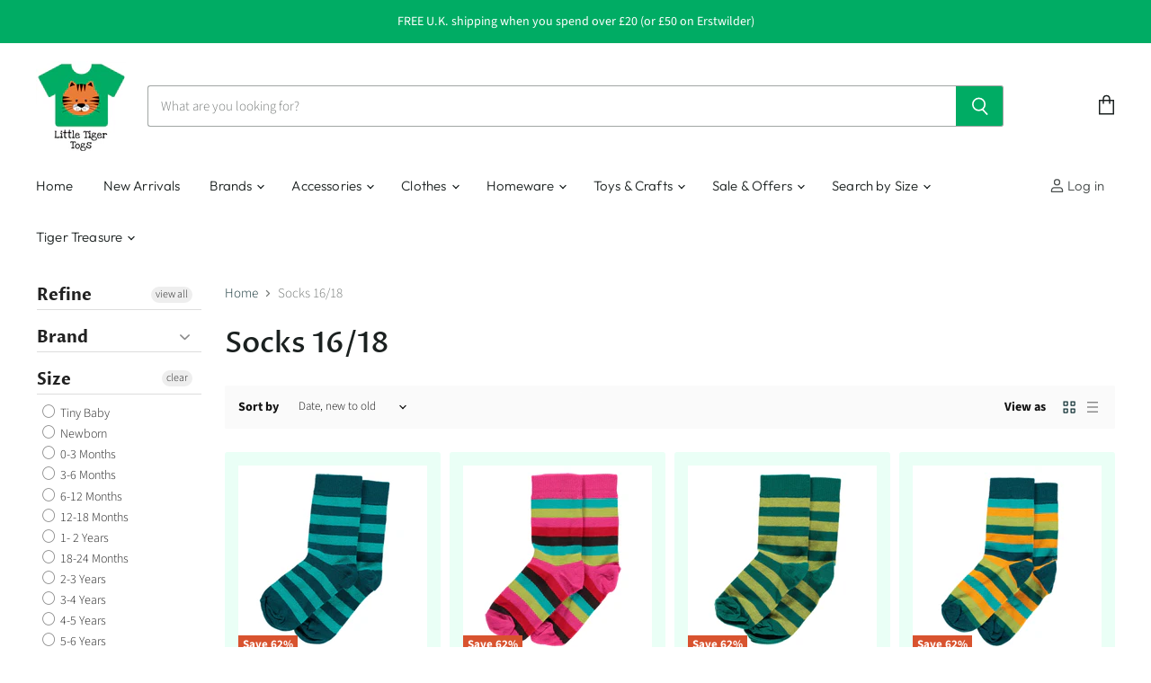

--- FILE ---
content_type: text/html; charset=utf-8
request_url: https://littletigertogs.co.uk/collections/size-16-18
body_size: 36531
content:
<!doctype html>
<html class="no-js no-touch" lang="en">
  <head>
  <script>
    window.Store = window.Store || {};
    window.Store.id = 25338212;
  </script>
    <meta charset="utf-8">
    <meta http-equiv="X-UA-Compatible" content="IE=edge,chrome=1">
    <meta name="viewport" content="width=device-width,initial-scale=1" />

    <!-- Preconnect Domains -->
    <link rel="preconnect" href="https://cdn.shopify.com" crossorigin>
    <link rel="preconnect" href="https://fonts.shopify.com" crossorigin>
    <link rel="preconnect" href="https://monorail-edge.shopifysvc.com">

    
    

    <!-- Preload Assets -->
    <link rel="preload" href="//littletigertogs.co.uk/cdn/shop/t/29/assets/api.js?v=133245386074774213471668027542" as="script">

    

    <link rel="preload" href="//littletigertogs.co.uk/cdn/shop/t/29/assets/superstore.js?v=154331616347202227191668027542" as="script"><title>Socks 16/18 — Little Tiger Togs</title>

    

    
  <link rel="shortcut icon" href="//littletigertogs.co.uk/cdn/shop/files/Logo_fbb679ea-b103-4349-9aae-b34c04df9473_32x32.png?v=1637868914" type="image/png">


    
      <link rel="canonical" href="https://littletigertogs.co.uk/collections/size-16-18" />
    

    
    















<meta property="og:site_name" content="Little Tiger Togs">
<meta property="og:url" content="https://littletigertogs.co.uk/collections/size-16-18">
<meta property="og:title" content="Socks 16/18">
<meta property="og:type" content="website">
<meta property="og:description" content="Scandinavian organically ethical substainable children’s clothing ">




















<meta name="twitter:title" content="Socks 16/18">
<meta name="twitter:description" content="Scandinavian organically ethical substainable children’s clothing ">





    

    <link rel="preload" href="//littletigertogs.co.uk/cdn/fonts/outfit/outfit_n3.8c97ae4c4fac7c2ea467a6dc784857f4de7e0e37.woff2" as="font" crossorigin="anonymous">

    
      <link rel="preload" as="style" href="//littletigertogs.co.uk/cdn/shop/t/29/assets/theme.css?v=122745314305484884031765726882">
    

    <script>window.performance && window.performance.mark && window.performance.mark('shopify.content_for_header.start');</script><meta id="shopify-digital-wallet" name="shopify-digital-wallet" content="/25338212/digital_wallets/dialog">
<meta name="shopify-checkout-api-token" content="765d326704bfd87ce2de07755aece2e7">
<meta id="in-context-paypal-metadata" data-shop-id="25338212" data-venmo-supported="false" data-environment="production" data-locale="en_US" data-paypal-v4="true" data-currency="GBP">
<link rel="alternate" type="application/atom+xml" title="Feed" href="/collections/size-16-18.atom" />
<link rel="alternate" type="application/json+oembed" href="https://littletigertogs.co.uk/collections/size-16-18.oembed">
<script async="async" src="/checkouts/internal/preloads.js?locale=en-GB"></script>
<link rel="preconnect" href="https://shop.app" crossorigin="anonymous">
<script async="async" src="https://shop.app/checkouts/internal/preloads.js?locale=en-GB&shop_id=25338212" crossorigin="anonymous"></script>
<script id="apple-pay-shop-capabilities" type="application/json">{"shopId":25338212,"countryCode":"GB","currencyCode":"GBP","merchantCapabilities":["supports3DS"],"merchantId":"gid:\/\/shopify\/Shop\/25338212","merchantName":"Little Tiger Togs","requiredBillingContactFields":["postalAddress","email","phone"],"requiredShippingContactFields":["postalAddress","email","phone"],"shippingType":"shipping","supportedNetworks":["visa","maestro","masterCard","amex","discover","elo"],"total":{"type":"pending","label":"Little Tiger Togs","amount":"1.00"},"shopifyPaymentsEnabled":true,"supportsSubscriptions":true}</script>
<script id="shopify-features" type="application/json">{"accessToken":"765d326704bfd87ce2de07755aece2e7","betas":["rich-media-storefront-analytics"],"domain":"littletigertogs.co.uk","predictiveSearch":true,"shopId":25338212,"locale":"en"}</script>
<script>var Shopify = Shopify || {};
Shopify.shop = "little-tiger-togs.myshopify.com";
Shopify.locale = "en";
Shopify.currency = {"active":"GBP","rate":"1.0"};
Shopify.country = "GB";
Shopify.theme = {"name":"Superstore-v4.2.0","id":136630173916,"schema_name":"Superstore","schema_version":"4.2.0","theme_store_id":null,"role":"main"};
Shopify.theme.handle = "null";
Shopify.theme.style = {"id":null,"handle":null};
Shopify.cdnHost = "littletigertogs.co.uk/cdn";
Shopify.routes = Shopify.routes || {};
Shopify.routes.root = "/";</script>
<script type="module">!function(o){(o.Shopify=o.Shopify||{}).modules=!0}(window);</script>
<script>!function(o){function n(){var o=[];function n(){o.push(Array.prototype.slice.apply(arguments))}return n.q=o,n}var t=o.Shopify=o.Shopify||{};t.loadFeatures=n(),t.autoloadFeatures=n()}(window);</script>
<script>
  window.ShopifyPay = window.ShopifyPay || {};
  window.ShopifyPay.apiHost = "shop.app\/pay";
  window.ShopifyPay.redirectState = null;
</script>
<script id="shop-js-analytics" type="application/json">{"pageType":"collection"}</script>
<script defer="defer" async type="module" src="//littletigertogs.co.uk/cdn/shopifycloud/shop-js/modules/v2/client.init-shop-cart-sync_DlSlHazZ.en.esm.js"></script>
<script defer="defer" async type="module" src="//littletigertogs.co.uk/cdn/shopifycloud/shop-js/modules/v2/chunk.common_D16XZWos.esm.js"></script>
<script type="module">
  await import("//littletigertogs.co.uk/cdn/shopifycloud/shop-js/modules/v2/client.init-shop-cart-sync_DlSlHazZ.en.esm.js");
await import("//littletigertogs.co.uk/cdn/shopifycloud/shop-js/modules/v2/chunk.common_D16XZWos.esm.js");

  window.Shopify.SignInWithShop?.initShopCartSync?.({"fedCMEnabled":true,"windoidEnabled":true});

</script>
<script>
  window.Shopify = window.Shopify || {};
  if (!window.Shopify.featureAssets) window.Shopify.featureAssets = {};
  window.Shopify.featureAssets['shop-js'] = {"shop-cart-sync":["modules/v2/client.shop-cart-sync_DKWYiEUO.en.esm.js","modules/v2/chunk.common_D16XZWos.esm.js"],"init-fed-cm":["modules/v2/client.init-fed-cm_vfPMjZAC.en.esm.js","modules/v2/chunk.common_D16XZWos.esm.js"],"init-shop-email-lookup-coordinator":["modules/v2/client.init-shop-email-lookup-coordinator_CR38P6MB.en.esm.js","modules/v2/chunk.common_D16XZWos.esm.js"],"init-shop-cart-sync":["modules/v2/client.init-shop-cart-sync_DlSlHazZ.en.esm.js","modules/v2/chunk.common_D16XZWos.esm.js"],"shop-cash-offers":["modules/v2/client.shop-cash-offers_CJw4IQ6B.en.esm.js","modules/v2/chunk.common_D16XZWos.esm.js","modules/v2/chunk.modal_UwFWkumu.esm.js"],"shop-toast-manager":["modules/v2/client.shop-toast-manager_BY778Uv6.en.esm.js","modules/v2/chunk.common_D16XZWos.esm.js"],"init-windoid":["modules/v2/client.init-windoid_DVhZdEm3.en.esm.js","modules/v2/chunk.common_D16XZWos.esm.js"],"shop-button":["modules/v2/client.shop-button_D2ZzKUPa.en.esm.js","modules/v2/chunk.common_D16XZWos.esm.js"],"avatar":["modules/v2/client.avatar_BTnouDA3.en.esm.js"],"init-customer-accounts-sign-up":["modules/v2/client.init-customer-accounts-sign-up_CQZUmjGN.en.esm.js","modules/v2/client.shop-login-button_Cu5K-F7X.en.esm.js","modules/v2/chunk.common_D16XZWos.esm.js","modules/v2/chunk.modal_UwFWkumu.esm.js"],"pay-button":["modules/v2/client.pay-button_CcBqbGU7.en.esm.js","modules/v2/chunk.common_D16XZWos.esm.js"],"init-shop-for-new-customer-accounts":["modules/v2/client.init-shop-for-new-customer-accounts_B5DR5JTE.en.esm.js","modules/v2/client.shop-login-button_Cu5K-F7X.en.esm.js","modules/v2/chunk.common_D16XZWos.esm.js","modules/v2/chunk.modal_UwFWkumu.esm.js"],"shop-login-button":["modules/v2/client.shop-login-button_Cu5K-F7X.en.esm.js","modules/v2/chunk.common_D16XZWos.esm.js","modules/v2/chunk.modal_UwFWkumu.esm.js"],"shop-follow-button":["modules/v2/client.shop-follow-button_BX8Slf17.en.esm.js","modules/v2/chunk.common_D16XZWos.esm.js","modules/v2/chunk.modal_UwFWkumu.esm.js"],"init-customer-accounts":["modules/v2/client.init-customer-accounts_DjKkmQ2w.en.esm.js","modules/v2/client.shop-login-button_Cu5K-F7X.en.esm.js","modules/v2/chunk.common_D16XZWos.esm.js","modules/v2/chunk.modal_UwFWkumu.esm.js"],"lead-capture":["modules/v2/client.lead-capture_ChWCg7nV.en.esm.js","modules/v2/chunk.common_D16XZWos.esm.js","modules/v2/chunk.modal_UwFWkumu.esm.js"],"checkout-modal":["modules/v2/client.checkout-modal_DPnpVyv-.en.esm.js","modules/v2/chunk.common_D16XZWos.esm.js","modules/v2/chunk.modal_UwFWkumu.esm.js"],"shop-login":["modules/v2/client.shop-login_leRXJtcZ.en.esm.js","modules/v2/chunk.common_D16XZWos.esm.js","modules/v2/chunk.modal_UwFWkumu.esm.js"],"payment-terms":["modules/v2/client.payment-terms_Bp9K0NXD.en.esm.js","modules/v2/chunk.common_D16XZWos.esm.js","modules/v2/chunk.modal_UwFWkumu.esm.js"]};
</script>
<script>(function() {
  var isLoaded = false;
  function asyncLoad() {
    if (isLoaded) return;
    isLoaded = true;
    var urls = ["https:\/\/js.smile.io\/v1\/smile-shopify.js?shop=little-tiger-togs.myshopify.com","https:\/\/gcc.metizapps.com\/assets\/js\/app.js?shop=little-tiger-togs.myshopify.com","https:\/\/sizeguides.eastsideco.io\/js\/production_installer.js?shop=little-tiger-togs.myshopify.com","https:\/\/sizeguides.eastsideco.io\/js\/production_installer.js?shop=little-tiger-togs.myshopify.com","https:\/\/size-guides.esc-apps-cdn.com\/1739201731-app.little-tiger-togs.myshopify.com.js?shop=little-tiger-togs.myshopify.com","https:\/\/cdn.hextom.com\/js\/freeshippingbar.js?shop=little-tiger-togs.myshopify.com"];
    for (var i = 0; i < urls.length; i++) {
      var s = document.createElement('script');
      s.type = 'text/javascript';
      s.async = true;
      s.src = urls[i];
      var x = document.getElementsByTagName('script')[0];
      x.parentNode.insertBefore(s, x);
    }
  };
  if(window.attachEvent) {
    window.attachEvent('onload', asyncLoad);
  } else {
    window.addEventListener('load', asyncLoad, false);
  }
})();</script>
<script id="__st">var __st={"a":25338212,"offset":0,"reqid":"500d4ef4-15d3-4a88-aa1a-c1871a794f5d-1768576830","pageurl":"littletigertogs.co.uk\/collections\/size-16-18","u":"87e7eaa9552d","p":"collection","rtyp":"collection","rid":144043671631};</script>
<script>window.ShopifyPaypalV4VisibilityTracking = true;</script>
<script id="captcha-bootstrap">!function(){'use strict';const t='contact',e='account',n='new_comment',o=[[t,t],['blogs',n],['comments',n],[t,'customer']],c=[[e,'customer_login'],[e,'guest_login'],[e,'recover_customer_password'],[e,'create_customer']],r=t=>t.map((([t,e])=>`form[action*='/${t}']:not([data-nocaptcha='true']) input[name='form_type'][value='${e}']`)).join(','),a=t=>()=>t?[...document.querySelectorAll(t)].map((t=>t.form)):[];function s(){const t=[...o],e=r(t);return a(e)}const i='password',u='form_key',d=['recaptcha-v3-token','g-recaptcha-response','h-captcha-response',i],f=()=>{try{return window.sessionStorage}catch{return}},m='__shopify_v',_=t=>t.elements[u];function p(t,e,n=!1){try{const o=window.sessionStorage,c=JSON.parse(o.getItem(e)),{data:r}=function(t){const{data:e,action:n}=t;return t[m]||n?{data:e,action:n}:{data:t,action:n}}(c);for(const[e,n]of Object.entries(r))t.elements[e]&&(t.elements[e].value=n);n&&o.removeItem(e)}catch(o){console.error('form repopulation failed',{error:o})}}const l='form_type',E='cptcha';function T(t){t.dataset[E]=!0}const w=window,h=w.document,L='Shopify',v='ce_forms',y='captcha';let A=!1;((t,e)=>{const n=(g='f06e6c50-85a8-45c8-87d0-21a2b65856fe',I='https://cdn.shopify.com/shopifycloud/storefront-forms-hcaptcha/ce_storefront_forms_captcha_hcaptcha.v1.5.2.iife.js',D={infoText:'Protected by hCaptcha',privacyText:'Privacy',termsText:'Terms'},(t,e,n)=>{const o=w[L][v],c=o.bindForm;if(c)return c(t,g,e,D).then(n);var r;o.q.push([[t,g,e,D],n]),r=I,A||(h.body.append(Object.assign(h.createElement('script'),{id:'captcha-provider',async:!0,src:r})),A=!0)});var g,I,D;w[L]=w[L]||{},w[L][v]=w[L][v]||{},w[L][v].q=[],w[L][y]=w[L][y]||{},w[L][y].protect=function(t,e){n(t,void 0,e),T(t)},Object.freeze(w[L][y]),function(t,e,n,w,h,L){const[v,y,A,g]=function(t,e,n){const i=e?o:[],u=t?c:[],d=[...i,...u],f=r(d),m=r(i),_=r(d.filter((([t,e])=>n.includes(e))));return[a(f),a(m),a(_),s()]}(w,h,L),I=t=>{const e=t.target;return e instanceof HTMLFormElement?e:e&&e.form},D=t=>v().includes(t);t.addEventListener('submit',(t=>{const e=I(t);if(!e)return;const n=D(e)&&!e.dataset.hcaptchaBound&&!e.dataset.recaptchaBound,o=_(e),c=g().includes(e)&&(!o||!o.value);(n||c)&&t.preventDefault(),c&&!n&&(function(t){try{if(!f())return;!function(t){const e=f();if(!e)return;const n=_(t);if(!n)return;const o=n.value;o&&e.removeItem(o)}(t);const e=Array.from(Array(32),(()=>Math.random().toString(36)[2])).join('');!function(t,e){_(t)||t.append(Object.assign(document.createElement('input'),{type:'hidden',name:u})),t.elements[u].value=e}(t,e),function(t,e){const n=f();if(!n)return;const o=[...t.querySelectorAll(`input[type='${i}']`)].map((({name:t})=>t)),c=[...d,...o],r={};for(const[a,s]of new FormData(t).entries())c.includes(a)||(r[a]=s);n.setItem(e,JSON.stringify({[m]:1,action:t.action,data:r}))}(t,e)}catch(e){console.error('failed to persist form',e)}}(e),e.submit())}));const S=(t,e)=>{t&&!t.dataset[E]&&(n(t,e.some((e=>e===t))),T(t))};for(const o of['focusin','change'])t.addEventListener(o,(t=>{const e=I(t);D(e)&&S(e,y())}));const B=e.get('form_key'),M=e.get(l),P=B&&M;t.addEventListener('DOMContentLoaded',(()=>{const t=y();if(P)for(const e of t)e.elements[l].value===M&&p(e,B);[...new Set([...A(),...v().filter((t=>'true'===t.dataset.shopifyCaptcha))])].forEach((e=>S(e,t)))}))}(h,new URLSearchParams(w.location.search),n,t,e,['guest_login'])})(!0,!0)}();</script>
<script integrity="sha256-4kQ18oKyAcykRKYeNunJcIwy7WH5gtpwJnB7kiuLZ1E=" data-source-attribution="shopify.loadfeatures" defer="defer" src="//littletigertogs.co.uk/cdn/shopifycloud/storefront/assets/storefront/load_feature-a0a9edcb.js" crossorigin="anonymous"></script>
<script crossorigin="anonymous" defer="defer" src="//littletigertogs.co.uk/cdn/shopifycloud/storefront/assets/shopify_pay/storefront-65b4c6d7.js?v=20250812"></script>
<script data-source-attribution="shopify.dynamic_checkout.dynamic.init">var Shopify=Shopify||{};Shopify.PaymentButton=Shopify.PaymentButton||{isStorefrontPortableWallets:!0,init:function(){window.Shopify.PaymentButton.init=function(){};var t=document.createElement("script");t.src="https://littletigertogs.co.uk/cdn/shopifycloud/portable-wallets/latest/portable-wallets.en.js",t.type="module",document.head.appendChild(t)}};
</script>
<script data-source-attribution="shopify.dynamic_checkout.buyer_consent">
  function portableWalletsHideBuyerConsent(e){var t=document.getElementById("shopify-buyer-consent"),n=document.getElementById("shopify-subscription-policy-button");t&&n&&(t.classList.add("hidden"),t.setAttribute("aria-hidden","true"),n.removeEventListener("click",e))}function portableWalletsShowBuyerConsent(e){var t=document.getElementById("shopify-buyer-consent"),n=document.getElementById("shopify-subscription-policy-button");t&&n&&(t.classList.remove("hidden"),t.removeAttribute("aria-hidden"),n.addEventListener("click",e))}window.Shopify?.PaymentButton&&(window.Shopify.PaymentButton.hideBuyerConsent=portableWalletsHideBuyerConsent,window.Shopify.PaymentButton.showBuyerConsent=portableWalletsShowBuyerConsent);
</script>
<script data-source-attribution="shopify.dynamic_checkout.cart.bootstrap">document.addEventListener("DOMContentLoaded",(function(){function t(){return document.querySelector("shopify-accelerated-checkout-cart, shopify-accelerated-checkout")}if(t())Shopify.PaymentButton.init();else{new MutationObserver((function(e,n){t()&&(Shopify.PaymentButton.init(),n.disconnect())})).observe(document.body,{childList:!0,subtree:!0})}}));
</script>
<script id='scb4127' type='text/javascript' async='' src='https://littletigertogs.co.uk/cdn/shopifycloud/privacy-banner/storefront-banner.js'></script><link id="shopify-accelerated-checkout-styles" rel="stylesheet" media="screen" href="https://littletigertogs.co.uk/cdn/shopifycloud/portable-wallets/latest/accelerated-checkout-backwards-compat.css" crossorigin="anonymous">
<style id="shopify-accelerated-checkout-cart">
        #shopify-buyer-consent {
  margin-top: 1em;
  display: inline-block;
  width: 100%;
}

#shopify-buyer-consent.hidden {
  display: none;
}

#shopify-subscription-policy-button {
  background: none;
  border: none;
  padding: 0;
  text-decoration: underline;
  font-size: inherit;
  cursor: pointer;
}

#shopify-subscription-policy-button::before {
  box-shadow: none;
}

      </style>

<script>window.performance && window.performance.mark && window.performance.mark('shopify.content_for_header.end');</script>

    <script>
      document.documentElement.className=document.documentElement.className.replace(/\bno-js\b/,'js');
      if(window.Shopify&&window.Shopify.designMode)document.documentElement.className+=' in-theme-editor';
      if(('ontouchstart' in window)||window.DocumentTouch&&document instanceof DocumentTouch)document.documentElement.className=document.documentElement.className.replace(/\bno-touch\b/,'has-touch');
    </script>

    <script src="//littletigertogs.co.uk/cdn/shop/t/29/assets/api.js?v=133245386074774213471668027542" defer></script>

    
      <link href="//littletigertogs.co.uk/cdn/shop/t/29/assets/theme.css?v=122745314305484884031765726882" rel="stylesheet" type="text/css" media="all" />
    

    

    
    <script>
      window.Theme = window.Theme || {};
      window.Theme.version = '4.2.0';
      window.Theme.name = 'Superstore';
      window.Theme.routes = {
        "root_url": "/",
        "account_url": "/account",
        "account_login_url": "/account/login",
        "account_logout_url": "/account/logout",
        "account_register_url": "/account/register",
        "account_addresses_url": "/account/addresses",
        "collections_url": "/collections",
        "all_products_collection_url": "/collections/all",
        "search_url": "/search",
        "cart_url": "/cart",
        "cart_add_url": "/cart/add",
        "cart_change_url": "/cart/change",
        "cart_clear_url": "/cart/clear",
        "product_recommendations_url": "/recommendations/products",
      };
    </script>
    

  <div id="shopify-section-filter-menu-settings" class="shopify-section"><style type="text/css">
/*  Filter Menu Color and Image Section CSS */</style>
<link href="//littletigertogs.co.uk/cdn/shop/t/29/assets/filter-menu.scss.css?v=92038499897635072101702489708" rel="stylesheet" type="text/css" media="all" />
<script src="//littletigertogs.co.uk/cdn/shop/t/29/assets/filter-menu.js?v=62598723398589031551668450445" type="text/javascript"></script>





</div>
<script src="https://cdn.shopify.com/extensions/a55eb59a-2087-4dd7-8576-480bc2b2a952/metizsoft-gdpr-cookie-compiler-3/assets/app.js" type="text/javascript" defer="defer"></script>
<script src="https://cdn.shopify.com/extensions/019bbde2-aa41-7224-807c-8a1fb9a30b00/smile-io-265/assets/smile-loader.js" type="text/javascript" defer="defer"></script>
<link href="https://monorail-edge.shopifysvc.com" rel="dns-prefetch">
<script>(function(){if ("sendBeacon" in navigator && "performance" in window) {try {var session_token_from_headers = performance.getEntriesByType('navigation')[0].serverTiming.find(x => x.name == '_s').description;} catch {var session_token_from_headers = undefined;}var session_cookie_matches = document.cookie.match(/_shopify_s=([^;]*)/);var session_token_from_cookie = session_cookie_matches && session_cookie_matches.length === 2 ? session_cookie_matches[1] : "";var session_token = session_token_from_headers || session_token_from_cookie || "";function handle_abandonment_event(e) {var entries = performance.getEntries().filter(function(entry) {return /monorail-edge.shopifysvc.com/.test(entry.name);});if (!window.abandonment_tracked && entries.length === 0) {window.abandonment_tracked = true;var currentMs = Date.now();var navigation_start = performance.timing.navigationStart;var payload = {shop_id: 25338212,url: window.location.href,navigation_start,duration: currentMs - navigation_start,session_token,page_type: "collection"};window.navigator.sendBeacon("https://monorail-edge.shopifysvc.com/v1/produce", JSON.stringify({schema_id: "online_store_buyer_site_abandonment/1.1",payload: payload,metadata: {event_created_at_ms: currentMs,event_sent_at_ms: currentMs}}));}}window.addEventListener('pagehide', handle_abandonment_event);}}());</script>
<script id="web-pixels-manager-setup">(function e(e,d,r,n,o){if(void 0===o&&(o={}),!Boolean(null===(a=null===(i=window.Shopify)||void 0===i?void 0:i.analytics)||void 0===a?void 0:a.replayQueue)){var i,a;window.Shopify=window.Shopify||{};var t=window.Shopify;t.analytics=t.analytics||{};var s=t.analytics;s.replayQueue=[],s.publish=function(e,d,r){return s.replayQueue.push([e,d,r]),!0};try{self.performance.mark("wpm:start")}catch(e){}var l=function(){var e={modern:/Edge?\/(1{2}[4-9]|1[2-9]\d|[2-9]\d{2}|\d{4,})\.\d+(\.\d+|)|Firefox\/(1{2}[4-9]|1[2-9]\d|[2-9]\d{2}|\d{4,})\.\d+(\.\d+|)|Chrom(ium|e)\/(9{2}|\d{3,})\.\d+(\.\d+|)|(Maci|X1{2}).+ Version\/(15\.\d+|(1[6-9]|[2-9]\d|\d{3,})\.\d+)([,.]\d+|)( \(\w+\)|)( Mobile\/\w+|) Safari\/|Chrome.+OPR\/(9{2}|\d{3,})\.\d+\.\d+|(CPU[ +]OS|iPhone[ +]OS|CPU[ +]iPhone|CPU IPhone OS|CPU iPad OS)[ +]+(15[._]\d+|(1[6-9]|[2-9]\d|\d{3,})[._]\d+)([._]\d+|)|Android:?[ /-](13[3-9]|1[4-9]\d|[2-9]\d{2}|\d{4,})(\.\d+|)(\.\d+|)|Android.+Firefox\/(13[5-9]|1[4-9]\d|[2-9]\d{2}|\d{4,})\.\d+(\.\d+|)|Android.+Chrom(ium|e)\/(13[3-9]|1[4-9]\d|[2-9]\d{2}|\d{4,})\.\d+(\.\d+|)|SamsungBrowser\/([2-9]\d|\d{3,})\.\d+/,legacy:/Edge?\/(1[6-9]|[2-9]\d|\d{3,})\.\d+(\.\d+|)|Firefox\/(5[4-9]|[6-9]\d|\d{3,})\.\d+(\.\d+|)|Chrom(ium|e)\/(5[1-9]|[6-9]\d|\d{3,})\.\d+(\.\d+|)([\d.]+$|.*Safari\/(?![\d.]+ Edge\/[\d.]+$))|(Maci|X1{2}).+ Version\/(10\.\d+|(1[1-9]|[2-9]\d|\d{3,})\.\d+)([,.]\d+|)( \(\w+\)|)( Mobile\/\w+|) Safari\/|Chrome.+OPR\/(3[89]|[4-9]\d|\d{3,})\.\d+\.\d+|(CPU[ +]OS|iPhone[ +]OS|CPU[ +]iPhone|CPU IPhone OS|CPU iPad OS)[ +]+(10[._]\d+|(1[1-9]|[2-9]\d|\d{3,})[._]\d+)([._]\d+|)|Android:?[ /-](13[3-9]|1[4-9]\d|[2-9]\d{2}|\d{4,})(\.\d+|)(\.\d+|)|Mobile Safari.+OPR\/([89]\d|\d{3,})\.\d+\.\d+|Android.+Firefox\/(13[5-9]|1[4-9]\d|[2-9]\d{2}|\d{4,})\.\d+(\.\d+|)|Android.+Chrom(ium|e)\/(13[3-9]|1[4-9]\d|[2-9]\d{2}|\d{4,})\.\d+(\.\d+|)|Android.+(UC? ?Browser|UCWEB|U3)[ /]?(15\.([5-9]|\d{2,})|(1[6-9]|[2-9]\d|\d{3,})\.\d+)\.\d+|SamsungBrowser\/(5\.\d+|([6-9]|\d{2,})\.\d+)|Android.+MQ{2}Browser\/(14(\.(9|\d{2,})|)|(1[5-9]|[2-9]\d|\d{3,})(\.\d+|))(\.\d+|)|K[Aa][Ii]OS\/(3\.\d+|([4-9]|\d{2,})\.\d+)(\.\d+|)/},d=e.modern,r=e.legacy,n=navigator.userAgent;return n.match(d)?"modern":n.match(r)?"legacy":"unknown"}(),u="modern"===l?"modern":"legacy",c=(null!=n?n:{modern:"",legacy:""})[u],f=function(e){return[e.baseUrl,"/wpm","/b",e.hashVersion,"modern"===e.buildTarget?"m":"l",".js"].join("")}({baseUrl:d,hashVersion:r,buildTarget:u}),m=function(e){var d=e.version,r=e.bundleTarget,n=e.surface,o=e.pageUrl,i=e.monorailEndpoint;return{emit:function(e){var a=e.status,t=e.errorMsg,s=(new Date).getTime(),l=JSON.stringify({metadata:{event_sent_at_ms:s},events:[{schema_id:"web_pixels_manager_load/3.1",payload:{version:d,bundle_target:r,page_url:o,status:a,surface:n,error_msg:t},metadata:{event_created_at_ms:s}}]});if(!i)return console&&console.warn&&console.warn("[Web Pixels Manager] No Monorail endpoint provided, skipping logging."),!1;try{return self.navigator.sendBeacon.bind(self.navigator)(i,l)}catch(e){}var u=new XMLHttpRequest;try{return u.open("POST",i,!0),u.setRequestHeader("Content-Type","text/plain"),u.send(l),!0}catch(e){return console&&console.warn&&console.warn("[Web Pixels Manager] Got an unhandled error while logging to Monorail."),!1}}}}({version:r,bundleTarget:l,surface:e.surface,pageUrl:self.location.href,monorailEndpoint:e.monorailEndpoint});try{o.browserTarget=l,function(e){var d=e.src,r=e.async,n=void 0===r||r,o=e.onload,i=e.onerror,a=e.sri,t=e.scriptDataAttributes,s=void 0===t?{}:t,l=document.createElement("script"),u=document.querySelector("head"),c=document.querySelector("body");if(l.async=n,l.src=d,a&&(l.integrity=a,l.crossOrigin="anonymous"),s)for(var f in s)if(Object.prototype.hasOwnProperty.call(s,f))try{l.dataset[f]=s[f]}catch(e){}if(o&&l.addEventListener("load",o),i&&l.addEventListener("error",i),u)u.appendChild(l);else{if(!c)throw new Error("Did not find a head or body element to append the script");c.appendChild(l)}}({src:f,async:!0,onload:function(){if(!function(){var e,d;return Boolean(null===(d=null===(e=window.Shopify)||void 0===e?void 0:e.analytics)||void 0===d?void 0:d.initialized)}()){var d=window.webPixelsManager.init(e)||void 0;if(d){var r=window.Shopify.analytics;r.replayQueue.forEach((function(e){var r=e[0],n=e[1],o=e[2];d.publishCustomEvent(r,n,o)})),r.replayQueue=[],r.publish=d.publishCustomEvent,r.visitor=d.visitor,r.initialized=!0}}},onerror:function(){return m.emit({status:"failed",errorMsg:"".concat(f," has failed to load")})},sri:function(e){var d=/^sha384-[A-Za-z0-9+/=]+$/;return"string"==typeof e&&d.test(e)}(c)?c:"",scriptDataAttributes:o}),m.emit({status:"loading"})}catch(e){m.emit({status:"failed",errorMsg:(null==e?void 0:e.message)||"Unknown error"})}}})({shopId: 25338212,storefrontBaseUrl: "https://littletigertogs.co.uk",extensionsBaseUrl: "https://extensions.shopifycdn.com/cdn/shopifycloud/web-pixels-manager",monorailEndpoint: "https://monorail-edge.shopifysvc.com/unstable/produce_batch",surface: "storefront-renderer",enabledBetaFlags: ["2dca8a86"],webPixelsConfigList: [{"id":"shopify-app-pixel","configuration":"{}","eventPayloadVersion":"v1","runtimeContext":"STRICT","scriptVersion":"0450","apiClientId":"shopify-pixel","type":"APP","privacyPurposes":["ANALYTICS","MARKETING"]},{"id":"shopify-custom-pixel","eventPayloadVersion":"v1","runtimeContext":"LAX","scriptVersion":"0450","apiClientId":"shopify-pixel","type":"CUSTOM","privacyPurposes":["ANALYTICS","MARKETING"]}],isMerchantRequest: false,initData: {"shop":{"name":"Little Tiger Togs","paymentSettings":{"currencyCode":"GBP"},"myshopifyDomain":"little-tiger-togs.myshopify.com","countryCode":"GB","storefrontUrl":"https:\/\/littletigertogs.co.uk"},"customer":null,"cart":null,"checkout":null,"productVariants":[],"purchasingCompany":null},},"https://littletigertogs.co.uk/cdn","fcfee988w5aeb613cpc8e4bc33m6693e112",{"modern":"","legacy":""},{"shopId":"25338212","storefrontBaseUrl":"https:\/\/littletigertogs.co.uk","extensionBaseUrl":"https:\/\/extensions.shopifycdn.com\/cdn\/shopifycloud\/web-pixels-manager","surface":"storefront-renderer","enabledBetaFlags":"[\"2dca8a86\"]","isMerchantRequest":"false","hashVersion":"fcfee988w5aeb613cpc8e4bc33m6693e112","publish":"custom","events":"[[\"page_viewed\",{}],[\"collection_viewed\",{\"collection\":{\"id\":\"144043671631\",\"title\":\"Socks 16\/18\",\"productVariants\":[{\"price\":{\"amount\":1.5,\"currencyCode\":\"GBP\"},\"product\":{\"title\":\"Maxomorra Socks Petrol\/Turquoise\",\"vendor\":\"Maxomorra\",\"id\":\"1562387284047\",\"untranslatedTitle\":\"Maxomorra Socks Petrol\/Turquoise\",\"url\":\"\/products\/maxomorra-socks-petrol-turquoise\",\"type\":\"Socks\"},\"id\":\"15381981986895\",\"image\":{\"src\":\"\/\/littletigertogs.co.uk\/cdn\/shop\/products\/image_1dd7ce77-9690-4eb6-8d26-bec49477101d.jpg?v=1569269109\"},\"sku\":\"\",\"title\":\"16\/18\",\"untranslatedTitle\":\"16\/18\"},{\"price\":{\"amount\":1.5,\"currencyCode\":\"GBP\"},\"product\":{\"title\":\"Maxomorra Socks Cerise Mix\",\"vendor\":\"Maxomorra\",\"id\":\"1562385219663\",\"untranslatedTitle\":\"Maxomorra Socks Cerise Mix\",\"url\":\"\/products\/maxomorra-socks-cerise-mix\",\"type\":\"Socks\"},\"id\":\"15381977432143\",\"image\":{\"src\":\"\/\/littletigertogs.co.uk\/cdn\/shop\/products\/image_d60b1af3-ab18-406f-a68d-5df33d16a19e.jpg?v=1569269106\"},\"sku\":\"\",\"title\":\"16\/18\",\"untranslatedTitle\":\"16\/18\"},{\"price\":{\"amount\":1.5,\"currencyCode\":\"GBP\"},\"product\":{\"title\":\"Maxomorra Socks Green\",\"vendor\":\"Maxomorra\",\"id\":\"1562383777871\",\"untranslatedTitle\":\"Maxomorra Socks Green\",\"url\":\"\/products\/maxomorra-socks-green\",\"type\":\"Socks\"},\"id\":\"15381975203919\",\"image\":{\"src\":\"\/\/littletigertogs.co.uk\/cdn\/shop\/products\/image_82bc2a5a-7aac-4a3d-98d1-b5f36074db49.jpg?v=1569269107\"},\"sku\":\"\",\"title\":\"16\/18\",\"untranslatedTitle\":\"16\/18\"},{\"price\":{\"amount\":1.5,\"currencyCode\":\"GBP\"},\"product\":{\"title\":\"Maxomorra Socks Petrol Mix\",\"vendor\":\"Maxomorra\",\"id\":\"1562381484111\",\"untranslatedTitle\":\"Maxomorra Socks Petrol Mix\",\"url\":\"\/products\/maxomorra-socks-petrol-mix\",\"type\":\"Socks\"},\"id\":\"15381973434447\",\"image\":{\"src\":\"\/\/littletigertogs.co.uk\/cdn\/shop\/products\/image_88bc2421-e3b4-4cee-8e37-50e2305b1e60.jpg?v=1569269109\"},\"sku\":\"\",\"title\":\"16\/18\",\"untranslatedTitle\":\"16\/18\"},{\"price\":{\"amount\":1.5,\"currencyCode\":\"GBP\"},\"product\":{\"title\":\"Maxomorra Socks Purple\/Pink\",\"vendor\":\"Maxomorra\",\"id\":\"1562380304463\",\"untranslatedTitle\":\"Maxomorra Socks Purple\/Pink\",\"url\":\"\/products\/maxomorra-socks-purple-pink\",\"type\":\"Socks\"},\"id\":\"15383366008911\",\"image\":{\"src\":\"\/\/littletigertogs.co.uk\/cdn\/shop\/products\/image_0994c54f-e795-4d84-bb27-66e3ab80dc0c.jpg?v=1569269110\"},\"sku\":\"\",\"title\":\"16\/18\",\"untranslatedTitle\":\"16\/18\"}]}}]]"});</script><script>
  window.ShopifyAnalytics = window.ShopifyAnalytics || {};
  window.ShopifyAnalytics.meta = window.ShopifyAnalytics.meta || {};
  window.ShopifyAnalytics.meta.currency = 'GBP';
  var meta = {"products":[{"id":1562387284047,"gid":"gid:\/\/shopify\/Product\/1562387284047","vendor":"Maxomorra","type":"Socks","handle":"maxomorra-socks-petrol-turquoise","variants":[{"id":15381981986895,"price":150,"name":"Maxomorra Socks Petrol\/Turquoise - 16\/18","public_title":"16\/18","sku":""},{"id":15381982019663,"price":150,"name":"Maxomorra Socks Petrol\/Turquoise - 19\/21","public_title":"19\/21","sku":""}],"remote":false},{"id":1562385219663,"gid":"gid:\/\/shopify\/Product\/1562385219663","vendor":"Maxomorra","type":"Socks","handle":"maxomorra-socks-cerise-mix","variants":[{"id":15381977432143,"price":150,"name":"Maxomorra Socks Cerise Mix - 16\/18","public_title":"16\/18","sku":""},{"id":15381977464911,"price":150,"name":"Maxomorra Socks Cerise Mix - 19\/21","public_title":"19\/21","sku":""}],"remote":false},{"id":1562383777871,"gid":"gid:\/\/shopify\/Product\/1562383777871","vendor":"Maxomorra","type":"Socks","handle":"maxomorra-socks-green","variants":[{"id":15381975203919,"price":150,"name":"Maxomorra Socks Green - 16\/18","public_title":"16\/18","sku":""},{"id":15381975236687,"price":150,"name":"Maxomorra Socks Green - 19\/21","public_title":"19\/21","sku":""}],"remote":false},{"id":1562381484111,"gid":"gid:\/\/shopify\/Product\/1562381484111","vendor":"Maxomorra","type":"Socks","handle":"maxomorra-socks-petrol-mix","variants":[{"id":15381973434447,"price":150,"name":"Maxomorra Socks Petrol Mix - 16\/18","public_title":"16\/18","sku":""},{"id":15381974450255,"price":150,"name":"Maxomorra Socks Petrol Mix - 19\/21","public_title":"19\/21","sku":""}],"remote":false},{"id":1562380304463,"gid":"gid:\/\/shopify\/Product\/1562380304463","vendor":"Maxomorra","type":"Socks","handle":"maxomorra-socks-purple-pink","variants":[{"id":15383366008911,"price":150,"name":"Maxomorra Socks Purple\/Pink - 16\/18","public_title":"16\/18","sku":""},{"id":15381971075151,"price":150,"name":"Maxomorra Socks Purple\/Pink - 19\/21","public_title":"19\/21","sku":""},{"id":15381971107919,"price":150,"name":"Maxomorra Socks Purple\/Pink - 25\/27","public_title":"25\/27","sku":""}],"remote":false}],"page":{"pageType":"collection","resourceType":"collection","resourceId":144043671631,"requestId":"500d4ef4-15d3-4a88-aa1a-c1871a794f5d-1768576830"}};
  for (var attr in meta) {
    window.ShopifyAnalytics.meta[attr] = meta[attr];
  }
</script>
<script class="analytics">
  (function () {
    var customDocumentWrite = function(content) {
      var jquery = null;

      if (window.jQuery) {
        jquery = window.jQuery;
      } else if (window.Checkout && window.Checkout.$) {
        jquery = window.Checkout.$;
      }

      if (jquery) {
        jquery('body').append(content);
      }
    };

    var hasLoggedConversion = function(token) {
      if (token) {
        return document.cookie.indexOf('loggedConversion=' + token) !== -1;
      }
      return false;
    }

    var setCookieIfConversion = function(token) {
      if (token) {
        var twoMonthsFromNow = new Date(Date.now());
        twoMonthsFromNow.setMonth(twoMonthsFromNow.getMonth() + 2);

        document.cookie = 'loggedConversion=' + token + '; expires=' + twoMonthsFromNow;
      }
    }

    var trekkie = window.ShopifyAnalytics.lib = window.trekkie = window.trekkie || [];
    if (trekkie.integrations) {
      return;
    }
    trekkie.methods = [
      'identify',
      'page',
      'ready',
      'track',
      'trackForm',
      'trackLink'
    ];
    trekkie.factory = function(method) {
      return function() {
        var args = Array.prototype.slice.call(arguments);
        args.unshift(method);
        trekkie.push(args);
        return trekkie;
      };
    };
    for (var i = 0; i < trekkie.methods.length; i++) {
      var key = trekkie.methods[i];
      trekkie[key] = trekkie.factory(key);
    }
    trekkie.load = function(config) {
      trekkie.config = config || {};
      trekkie.config.initialDocumentCookie = document.cookie;
      var first = document.getElementsByTagName('script')[0];
      var script = document.createElement('script');
      script.type = 'text/javascript';
      script.onerror = function(e) {
        var scriptFallback = document.createElement('script');
        scriptFallback.type = 'text/javascript';
        scriptFallback.onerror = function(error) {
                var Monorail = {
      produce: function produce(monorailDomain, schemaId, payload) {
        var currentMs = new Date().getTime();
        var event = {
          schema_id: schemaId,
          payload: payload,
          metadata: {
            event_created_at_ms: currentMs,
            event_sent_at_ms: currentMs
          }
        };
        return Monorail.sendRequest("https://" + monorailDomain + "/v1/produce", JSON.stringify(event));
      },
      sendRequest: function sendRequest(endpointUrl, payload) {
        // Try the sendBeacon API
        if (window && window.navigator && typeof window.navigator.sendBeacon === 'function' && typeof window.Blob === 'function' && !Monorail.isIos12()) {
          var blobData = new window.Blob([payload], {
            type: 'text/plain'
          });

          if (window.navigator.sendBeacon(endpointUrl, blobData)) {
            return true;
          } // sendBeacon was not successful

        } // XHR beacon

        var xhr = new XMLHttpRequest();

        try {
          xhr.open('POST', endpointUrl);
          xhr.setRequestHeader('Content-Type', 'text/plain');
          xhr.send(payload);
        } catch (e) {
          console.log(e);
        }

        return false;
      },
      isIos12: function isIos12() {
        return window.navigator.userAgent.lastIndexOf('iPhone; CPU iPhone OS 12_') !== -1 || window.navigator.userAgent.lastIndexOf('iPad; CPU OS 12_') !== -1;
      }
    };
    Monorail.produce('monorail-edge.shopifysvc.com',
      'trekkie_storefront_load_errors/1.1',
      {shop_id: 25338212,
      theme_id: 136630173916,
      app_name: "storefront",
      context_url: window.location.href,
      source_url: "//littletigertogs.co.uk/cdn/s/trekkie.storefront.cd680fe47e6c39ca5d5df5f0a32d569bc48c0f27.min.js"});

        };
        scriptFallback.async = true;
        scriptFallback.src = '//littletigertogs.co.uk/cdn/s/trekkie.storefront.cd680fe47e6c39ca5d5df5f0a32d569bc48c0f27.min.js';
        first.parentNode.insertBefore(scriptFallback, first);
      };
      script.async = true;
      script.src = '//littletigertogs.co.uk/cdn/s/trekkie.storefront.cd680fe47e6c39ca5d5df5f0a32d569bc48c0f27.min.js';
      first.parentNode.insertBefore(script, first);
    };
    trekkie.load(
      {"Trekkie":{"appName":"storefront","development":false,"defaultAttributes":{"shopId":25338212,"isMerchantRequest":null,"themeId":136630173916,"themeCityHash":"12291847416756826191","contentLanguage":"en","currency":"GBP","eventMetadataId":"e8f46284-4e52-40ff-be10-3bdf28429ee8"},"isServerSideCookieWritingEnabled":true,"monorailRegion":"shop_domain","enabledBetaFlags":["65f19447"]},"Session Attribution":{},"S2S":{"facebookCapiEnabled":false,"source":"trekkie-storefront-renderer","apiClientId":580111}}
    );

    var loaded = false;
    trekkie.ready(function() {
      if (loaded) return;
      loaded = true;

      window.ShopifyAnalytics.lib = window.trekkie;

      var originalDocumentWrite = document.write;
      document.write = customDocumentWrite;
      try { window.ShopifyAnalytics.merchantGoogleAnalytics.call(this); } catch(error) {};
      document.write = originalDocumentWrite;

      window.ShopifyAnalytics.lib.page(null,{"pageType":"collection","resourceType":"collection","resourceId":144043671631,"requestId":"500d4ef4-15d3-4a88-aa1a-c1871a794f5d-1768576830","shopifyEmitted":true});

      var match = window.location.pathname.match(/checkouts\/(.+)\/(thank_you|post_purchase)/)
      var token = match? match[1]: undefined;
      if (!hasLoggedConversion(token)) {
        setCookieIfConversion(token);
        window.ShopifyAnalytics.lib.track("Viewed Product Category",{"currency":"GBP","category":"Collection: size-16-18","collectionName":"size-16-18","collectionId":144043671631,"nonInteraction":true},undefined,undefined,{"shopifyEmitted":true});
      }
    });


        var eventsListenerScript = document.createElement('script');
        eventsListenerScript.async = true;
        eventsListenerScript.src = "//littletigertogs.co.uk/cdn/shopifycloud/storefront/assets/shop_events_listener-3da45d37.js";
        document.getElementsByTagName('head')[0].appendChild(eventsListenerScript);

})();</script>
<script
  defer
  src="https://littletigertogs.co.uk/cdn/shopifycloud/perf-kit/shopify-perf-kit-3.0.4.min.js"
  data-application="storefront-renderer"
  data-shop-id="25338212"
  data-render-region="gcp-us-east1"
  data-page-type="collection"
  data-theme-instance-id="136630173916"
  data-theme-name="Superstore"
  data-theme-version="4.2.0"
  data-monorail-region="shop_domain"
  data-resource-timing-sampling-rate="10"
  data-shs="true"
  data-shs-beacon="true"
  data-shs-export-with-fetch="true"
  data-shs-logs-sample-rate="1"
  data-shs-beacon-endpoint="https://littletigertogs.co.uk/api/collect"
></script>
</head>

  <body
    
    class="template-collection"
    
      data-instant-allow-query-string
    
  >
    <a class="skip-to-main" href="#site-main">Skip to content</a>
    <div id="shopify-section-static-announcement" class="shopify-section site-announcement"><script
  type="application/json"
  data-section-id="static-announcement"
  data-section-type="static-announcement">
</script>









  
    <div
      class="
        announcement-bar
        
      "
      style="
        color: #ffffff;
        background: #00ac64;
      ">
      

      
        <div class="announcement-bar-text">
          FREE U.K. shipping when you spend over £20 (or £50 on Erstwilder)
        </div>
      

      <div class="announcement-bar-text-mobile">
        
          FREE U.K. shipping when you spend over £20 (or £50 on Erstwilder)
        
      </div>
    </div>
  


</div>
    <div id="shopify-section-static-utility-bar" class="shopify-section"><style data-shopify>
  .utility-bar {
    background-color: #1b175d;
  }

  .utility-bar a {
    color: #ffffff;
  }

  .utility-bar a:hover {
    color: #ffffff;
  }
</style>

<script
  type="application/json"
  data-section-type="static-utility-bar"
  data-section-id="static-utility-bar"
  data-section-data
>
  {
    "settings": {
      "mobile_layout": "below"
    }
  }
</script>



</div>

    
        <div id="shopify-section-static-header" class="shopify-section site-header-wrapper">

<style data-shopify>
  .small-promo-heading,
  .small-promo-text-desktop,
  .small-promo-text-mobile {
    color: #000000;
  }

  .small-promo-icon {
    color: #000000;
  }
</style>

<script
  type="application/json"
  data-section-id="static-header"
  data-section-type="static-header"
  data-section-data>
  {
    "settings": {
      "header_layout": "traditional",
      "sticky_header": false,
      "live_search": {
        "enable": true,
        "content_types": "product",
        "money_format": "£{{amount}}",
        "context": {
          "view_all_results": "View all results",
          "view_all_products": "View all products",
          "content_results": {
            "title": "Posts and pages",
            "no_results": "No results."
          },
          "no_results_products": {
            "title": "No products for “*terms*”.",
            "message": "Sorry, we couldn’t find any matches."
          }
        }
      }
    }
  }
</script>



<header
  class="site-header site-header--traditional site-header-nav--open"
  role="banner"
  data-site-header
>
  <div
    class="
      site-header-main
      
        site-header--full-width
      
    "
    data-site-header-main
  >
    <a class="site-header-button site-header-menu-button" href="#" data-menu-toggle>
      <div class="site-header-icon site-header-menu-icon" tabindex="-1">
        
                                                                                      <svg class="icon-menu "    aria-hidden="true"    focusable="false"    role="presentation"    xmlns="http://www.w3.org/2000/svg" width="22" height="18" viewBox="0 0 22 18" fill="none">          <title>Menu icon</title>        <path d="M21 2H1" stroke="currentColor" stroke-width="2" stroke-linecap="square" stroke-linejoin="round"/>      <path d="M21 9H1" stroke="currentColor" stroke-width="2" stroke-linecap="square" stroke-linejoin="round"/>      <path d="M21 16H1" stroke="currentColor" stroke-width="2" stroke-linecap="square" stroke-linejoin="round"/>    </svg>                            

        <div class="nav-toggle-ie-11">
          
                                                                                          <svg class="icon-search-close "    aria-hidden="true"    focusable="false"    role="presentation"    xmlns="http://www.w3.org/2000/svg" width="18" height="18" viewBox="0 0 18 18" fill="none">          <title>Translation missing: en.general.icons.icon_search_close icon</title>        <path d="M17 1L1 17" stroke="currentColor" stroke-width="2" stroke-linejoin="round"/>      <path d="M1 1L17 17" stroke="currentColor" stroke-width="2" stroke-linejoin="round"/>    </svg>                        

        </div>
        <span class="visually-hidden">Menu</span>
      </div>
    </a>

    <div
      class="
        site-header-main-content
        
      "
    >
      <div class="site-header-logo">
        <a
          class="site-logo"
          href="/">
          
            

          
            
            

            

            

  

  <img
    
      src="//littletigertogs.co.uk/cdn/shop/files/83457200-EADF-4F9E-985F-AC4B76A924AB_100x100.jpg?v=1614834013"
    
    alt="Little Tiger Togs"

    
      data-rimg
      srcset="//littletigertogs.co.uk/cdn/shop/files/83457200-EADF-4F9E-985F-AC4B76A924AB_100x100.jpg?v=1614834013 1x, //littletigertogs.co.uk/cdn/shop/files/83457200-EADF-4F9E-985F-AC4B76A924AB_200x200.jpg?v=1614834013 2x, //littletigertogs.co.uk/cdn/shop/files/83457200-EADF-4F9E-985F-AC4B76A924AB_300x300.jpg?v=1614834013 3x, //littletigertogs.co.uk/cdn/shop/files/83457200-EADF-4F9E-985F-AC4B76A924AB_400x400.jpg?v=1614834013 4x"
    

    class="desktop-logo-image"
    style="
              height: 100px;
            "
    
  >




            
          

          
            

            
            

            

            

  

  <img
    
      src="//littletigertogs.co.uk/cdn/shop/files/83457200-EADF-4F9E-985F-AC4B76A924AB_50x50.jpg?v=1614834013"
    
    alt="Little Tiger Togs"

    
      data-rimg
      srcset="//littletigertogs.co.uk/cdn/shop/files/83457200-EADF-4F9E-985F-AC4B76A924AB_50x50.jpg?v=1614834013 1x, //littletigertogs.co.uk/cdn/shop/files/83457200-EADF-4F9E-985F-AC4B76A924AB_100x100.jpg?v=1614834013 2x, //littletigertogs.co.uk/cdn/shop/files/83457200-EADF-4F9E-985F-AC4B76A924AB_150x150.jpg?v=1614834013 3x, //littletigertogs.co.uk/cdn/shop/files/83457200-EADF-4F9E-985F-AC4B76A924AB_200x200.jpg?v=1614834013 4x"
    

    class="mobile-logo-image"
    style="
              height: 50px;
            "
    
  >




            
          
        </a>
      </div>

      



<div class="live-search" data-live-search>
  <form
    class="live-search-form form-fields-inline"
    action="/search"
    method="get"
    role="search"
    aria-label="Product"
    data-live-search-form
  >
    <input type="hidden" name="type" value="product">
    <div class="form-field no-label">
      <input
        class="form-field-input live-search-form-field"
        type="text"
        name="q"
        aria-label="Search"
        placeholder="What are you looking for?"
        
        autocomplete="off"
        data-live-search-input>
      <button
        type="button"
        class="live-search-takeover-cancel"
        data-live-search-takeover-cancel>
        Cancel
      </button>

      <button
        class="live-search-button"
        type="submit"
        aria-label="Search"
        data-live-search-submit
      >
        <span class="search-icon search-icon--inactive">
          
                                                                                        <svg class="icon-search "    aria-hidden="true"    focusable="false"    role="presentation"    xmlns="http://www.w3.org/2000/svg" width="21" height="24" viewBox="0 0 21 24" fill="none">          <title>Search icon</title>        <path d="M19.5 21.5L13.6155 15.1628" stroke="currentColor" stroke-width="1.75"/>      <circle cx="9.5" cy="9.5" r="7" stroke="currentColor" stroke-width="1.75"/>    </svg>                          

        </span>
        <span class="search-icon search-icon--active">
          
                                                                                                <svg class="icon-spinner "    aria-hidden="true"    focusable="false"    role="presentation"    xmlns="http://www.w3.org/2000/svg" width="26" height="26" viewBox="0 0 26 26" fill="none">          <title>Spinner icon</title>        <circle opacity="0.29" cx="13" cy="13" r="11" stroke="currentColor" stroke-width="2"/>      <path d="M24 13C24 19.0751 19.0751 24 13 24" stroke="currentColor" stroke-width="2"/>    </svg>                  

        </span>
      </button>
    </div>

    <div class="search-flydown" data-live-search-flydown>
      <div class="search-flydown--placeholder" data-live-search-placeholder>
        <div class="search-flydown--product-items">
          
            <a class="search-flydown--product search-flydown--product" href="#">
                <div class="search-flydown--product-image">
                  <svg class="placeholder--image placeholder--content-image" xmlns="http://www.w3.org/2000/svg" viewBox="0 0 525.5 525.5"><path d="M324.5 212.7H203c-1.6 0-2.8 1.3-2.8 2.8V308c0 1.6 1.3 2.8 2.8 2.8h121.6c1.6 0 2.8-1.3 2.8-2.8v-92.5c0-1.6-1.3-2.8-2.9-2.8zm1.1 95.3c0 .6-.5 1.1-1.1 1.1H203c-.6 0-1.1-.5-1.1-1.1v-92.5c0-.6.5-1.1 1.1-1.1h121.6c.6 0 1.1.5 1.1 1.1V308z"/><path d="M210.4 299.5H240v.1s.1 0 .2-.1h75.2v-76.2h-105v76.2zm1.8-7.2l20-20c1.6-1.6 3.8-2.5 6.1-2.5s4.5.9 6.1 2.5l1.5 1.5 16.8 16.8c-12.9 3.3-20.7 6.3-22.8 7.2h-27.7v-5.5zm101.5-10.1c-20.1 1.7-36.7 4.8-49.1 7.9l-16.9-16.9 26.3-26.3c1.6-1.6 3.8-2.5 6.1-2.5s4.5.9 6.1 2.5l27.5 27.5v7.8zm-68.9 15.5c9.7-3.5 33.9-10.9 68.9-13.8v13.8h-68.9zm68.9-72.7v46.8l-26.2-26.2c-1.9-1.9-4.5-3-7.3-3s-5.4 1.1-7.3 3l-26.3 26.3-.9-.9c-1.9-1.9-4.5-3-7.3-3s-5.4 1.1-7.3 3l-18.8 18.8V225h101.4z"/><path d="M232.8 254c4.6 0 8.3-3.7 8.3-8.3s-3.7-8.3-8.3-8.3-8.3 3.7-8.3 8.3 3.7 8.3 8.3 8.3zm0-14.9c3.6 0 6.6 2.9 6.6 6.6s-2.9 6.6-6.6 6.6-6.6-2.9-6.6-6.6 3-6.6 6.6-6.6z"/></svg>
                </div>

              <div class="search-flydown--product-text">
                <span class="search-flydown--product-title placeholder--content-text"></span>
                <span class="search-flydown--product-price placeholder--content-text"></span>
              </div>
            </a>
          
            <a class="search-flydown--product search-flydown--product" href="#">
                <div class="search-flydown--product-image">
                  <svg class="placeholder--image placeholder--content-image" xmlns="http://www.w3.org/2000/svg" viewBox="0 0 525.5 525.5"><path d="M324.5 212.7H203c-1.6 0-2.8 1.3-2.8 2.8V308c0 1.6 1.3 2.8 2.8 2.8h121.6c1.6 0 2.8-1.3 2.8-2.8v-92.5c0-1.6-1.3-2.8-2.9-2.8zm1.1 95.3c0 .6-.5 1.1-1.1 1.1H203c-.6 0-1.1-.5-1.1-1.1v-92.5c0-.6.5-1.1 1.1-1.1h121.6c.6 0 1.1.5 1.1 1.1V308z"/><path d="M210.4 299.5H240v.1s.1 0 .2-.1h75.2v-76.2h-105v76.2zm1.8-7.2l20-20c1.6-1.6 3.8-2.5 6.1-2.5s4.5.9 6.1 2.5l1.5 1.5 16.8 16.8c-12.9 3.3-20.7 6.3-22.8 7.2h-27.7v-5.5zm101.5-10.1c-20.1 1.7-36.7 4.8-49.1 7.9l-16.9-16.9 26.3-26.3c1.6-1.6 3.8-2.5 6.1-2.5s4.5.9 6.1 2.5l27.5 27.5v7.8zm-68.9 15.5c9.7-3.5 33.9-10.9 68.9-13.8v13.8h-68.9zm68.9-72.7v46.8l-26.2-26.2c-1.9-1.9-4.5-3-7.3-3s-5.4 1.1-7.3 3l-26.3 26.3-.9-.9c-1.9-1.9-4.5-3-7.3-3s-5.4 1.1-7.3 3l-18.8 18.8V225h101.4z"/><path d="M232.8 254c4.6 0 8.3-3.7 8.3-8.3s-3.7-8.3-8.3-8.3-8.3 3.7-8.3 8.3 3.7 8.3 8.3 8.3zm0-14.9c3.6 0 6.6 2.9 6.6 6.6s-2.9 6.6-6.6 6.6-6.6-2.9-6.6-6.6 3-6.6 6.6-6.6z"/></svg>
                </div>

              <div class="search-flydown--product-text">
                <span class="search-flydown--product-title placeholder--content-text"></span>
                <span class="search-flydown--product-price placeholder--content-text"></span>
              </div>
            </a>
          
            <a class="search-flydown--product search-flydown--product" href="#">
                <div class="search-flydown--product-image">
                  <svg class="placeholder--image placeholder--content-image" xmlns="http://www.w3.org/2000/svg" viewBox="0 0 525.5 525.5"><path d="M324.5 212.7H203c-1.6 0-2.8 1.3-2.8 2.8V308c0 1.6 1.3 2.8 2.8 2.8h121.6c1.6 0 2.8-1.3 2.8-2.8v-92.5c0-1.6-1.3-2.8-2.9-2.8zm1.1 95.3c0 .6-.5 1.1-1.1 1.1H203c-.6 0-1.1-.5-1.1-1.1v-92.5c0-.6.5-1.1 1.1-1.1h121.6c.6 0 1.1.5 1.1 1.1V308z"/><path d="M210.4 299.5H240v.1s.1 0 .2-.1h75.2v-76.2h-105v76.2zm1.8-7.2l20-20c1.6-1.6 3.8-2.5 6.1-2.5s4.5.9 6.1 2.5l1.5 1.5 16.8 16.8c-12.9 3.3-20.7 6.3-22.8 7.2h-27.7v-5.5zm101.5-10.1c-20.1 1.7-36.7 4.8-49.1 7.9l-16.9-16.9 26.3-26.3c1.6-1.6 3.8-2.5 6.1-2.5s4.5.9 6.1 2.5l27.5 27.5v7.8zm-68.9 15.5c9.7-3.5 33.9-10.9 68.9-13.8v13.8h-68.9zm68.9-72.7v46.8l-26.2-26.2c-1.9-1.9-4.5-3-7.3-3s-5.4 1.1-7.3 3l-26.3 26.3-.9-.9c-1.9-1.9-4.5-3-7.3-3s-5.4 1.1-7.3 3l-18.8 18.8V225h101.4z"/><path d="M232.8 254c4.6 0 8.3-3.7 8.3-8.3s-3.7-8.3-8.3-8.3-8.3 3.7-8.3 8.3 3.7 8.3 8.3 8.3zm0-14.9c3.6 0 6.6 2.9 6.6 6.6s-2.9 6.6-6.6 6.6-6.6-2.9-6.6-6.6 3-6.6 6.6-6.6z"/></svg>
                </div>

              <div class="search-flydown--product-text">
                <span class="search-flydown--product-title placeholder--content-text"></span>
                <span class="search-flydown--product-price placeholder--content-text"></span>
              </div>
            </a>
          
        </div>
      </div>

      <div
        class="
          search-flydown--results
          
        "
        data-live-search-results
      ></div>

      
    </div>
  </form>
</div>


      
    </div>

    <a class="
      site-header-button
      site-header-cart-button
      count-hidden
    " href="/cart">
      <div class="site-header-icon site-header-cart-icon">
        <span
          class="site-header-cart--count "
          data-header-cart-count="">
        </span>

        
                <svg class="icon-bag "    aria-hidden="true"    focusable="false"    role="presentation"    xmlns="http://www.w3.org/2000/svg" width="19" height="24" viewBox="0 0 19 24" fill="none">          <title>Cart icon</title>        <path d="M1.75 6.75H17.25V21.75H1.75V6.75Z" stroke="currentColor" stroke-width="1.5"/>      <path d="M13 10.5V5.5C13 2.83333 11.4444 1.5 9.5 1.5C7.55556 1.5 6 2.83333 6 5.5L6 10.5" stroke="currentColor" stroke-width="1.5"/>    </svg>                                                                                                  

        <span class="visually-hidden">View cart</span>
      </div>
    </a>
  </div>

  <div
    class="
      site-navigation-wrapper

      
        site-navigation--has-actions
      

      
        site-header--full-width
      
    "
    data-site-navigation
    id="site-header-nav"
  >
    <nav
      class="site-navigation"
      aria-label="Main"
    >
      





<ul
  class="navmenu navmenu-depth-1"
  data-navmenu
  aria-label="Menu"
>
  
    
    

    
    
    
    

    
    
<li
      class="navmenu-item            navmenu-id-home            "
      
      data-test-linkthing
      
      
    >
      <a
        class="navmenu-link  "
        href="/"
        
      >
        Home
        
      </a>

      

      
    </li>
  
    
    

    
    
    
    

    
    
<li
      class="navmenu-item            navmenu-id-new-arrivals            "
      
      data-test-linkthing
      
      
    >
      <a
        class="navmenu-link  "
        href="/collections/new-arrivals"
        
      >
        New Arrivals
        
      </a>

      

      
    </li>
  
    
    

    
    
    
    

    
    
<li
      class="navmenu-item      navmenu-item-parent      navmenu-id-brands            "
      
      data-test-linkthing
      data-navmenu-parent
      
    >
      <a
        class="navmenu-link navmenu-link-parent "
        href="/collections"
        
          aria-haspopup="true"
          aria-expanded="false"
        
      >
        Brands
        
          <span
            class="navmenu-icon navmenu-icon-depth-1"
            data-navmenu-trigger
          >
            
                                <svg class="icon-chevron-down-small "    aria-hidden="true"    focusable="false"    role="presentation"    xmlns="http://www.w3.org/2000/svg" width="8" height="6" viewBox="0 0 8 6" fill="none">          <title>Chevron down icon</title>        <path class="icon-chevron-down-left" d="M4 4.5L7 1.5" stroke="currentColor" stroke-width="1.25" stroke-linecap="square"/>      <path class="icon-chevron-down-right" d="M4 4.5L1 1.5" stroke="currentColor" stroke-width="1.25" stroke-linecap="square"/>    </svg>                                                                                  

          </span>
        
      </a>

      

      
        



<ul
  class="navmenu navmenu-depth-2 navmenu-submenu"
  data-navmenu
  data-navmenu-submenu
  aria-label="Menu"
>
  
    

    
    

    
      <li
        class="navmenu-item navmenu-id-24bottles"
      >
        <a
          class="navmenu-link "
          href="/collections/24bottles"
        >
          24Bottles
        </a>
      </li>
    
  
    

    
    

    
      <li
        class="navmenu-item navmenu-id-blade-rose"
      >
        <a
          class="navmenu-link "
          href="/collections/blade-rose"
        >
          Blade & Rose
        </a>
      </li>
    
  
    

    
    

    
      <li
        class="navmenu-item navmenu-id-bonds"
      >
        <a
          class="navmenu-link "
          href="/collections/bonds"
        >
          Bonds
        </a>
      </li>
    
  
    

    
    

    
      <li
        class="navmenu-item navmenu-id-duns-sweden"
      >
        <a
          class="navmenu-link "
          href="/collections/duns-sweden"
        >
          DUNS Sweden
        </a>
      </li>
    
  
    

    
    

    
<li
        class="navmenu-item        navmenu-item-parent        navmenu-id-erstwilder"
        data-navmenu-parent
      >
        <a
          class="navmenu-link navmenu-link-parent "
          href="/collections/erstwilder"
          
            aria-haspopup="true"
            aria-expanded="false"
          
        >
          Erstwilder

          
            <span
              class="navmenu-icon navmenu-icon-depth-2"
              data-navmenu-trigger
            >
              
              
                                <svg class="icon-chevron-down-small "    aria-hidden="true"    focusable="false"    role="presentation"    xmlns="http://www.w3.org/2000/svg" width="8" height="6" viewBox="0 0 8 6" fill="none">          <title>Chevron down icon</title>        <path class="icon-chevron-down-left" d="M4 4.5L7 1.5" stroke="currentColor" stroke-width="1.25" stroke-linecap="square"/>      <path class="icon-chevron-down-right" d="M4 4.5L1 1.5" stroke="currentColor" stroke-width="1.25" stroke-linecap="square"/>    </svg>                                                                                  

            </span>
          
        </a>

        

        
          



<ul
  class="navmenu navmenu-depth-3 navmenu-submenu"
  data-navmenu
  data-navmenu-submenu
  aria-label="Menu"
>
  
    

    
    

    
      <li
        class="navmenu-item navmenu-id-erstwilder-x-rainbow-brite"
      >
        <a
          class="navmenu-link "
          href="/collections/erstwilder-x-rainbow-brite"
        >
          Erstwilder X Rainbow Brite
        </a>
      </li>
    
  
    

    
    

    
      <li
        class="navmenu-item navmenu-id-erstwilder-x-fleur-harris"
      >
        <a
          class="navmenu-link "
          href="/collections/erstwilder-x-fleur-harris"
        >
          Erstwilder X Fleur Harris
        </a>
      </li>
    
  
    

    
    

    
      <li
        class="navmenu-item navmenu-id-ertswilder-x-frida-kahlo"
      >
        <a
          class="navmenu-link "
          href="/collections/ertswilder-x-frida-khalo"
        >
          Ertswilder X Frida Kahlo
        </a>
      </li>
    
  
    

    
    

    
      <li
        class="navmenu-item navmenu-id-erstwilder-x-jocelyn-proust"
      >
        <a
          class="navmenu-link "
          href="/collections/erstwilder-x-jocelyn-proust"
        >
          Erstwilder X Jocelyn Proust
        </a>
      </li>
    
  
    

    
    

    
      <li
        class="navmenu-item navmenu-id-erstwilder-x-jocelyn-proust-2025"
      >
        <a
          class="navmenu-link "
          href="/collections/erstwilder-x-jocelyn-proust-2025"
        >
          Erstwilder X Jocelyn Proust 2025
        </a>
      </li>
    
  
    

    
    

    
      <li
        class="navmenu-item navmenu-id-erstwilder-x-kasey-rainbow-kutopia"
      >
        <a
          class="navmenu-link "
          href="/collections/erstwilder-x-kasey-rainbow-kutopia"
        >
          Erstwilder X Kasey Rainbow - Kutopia
        </a>
      </li>
    
  
    

    
    

    
      <li
        class="navmenu-item navmenu-id-erstwilder-x-pete-cromer"
      >
        <a
          class="navmenu-link "
          href="/collections/erstwilder-x-pete-cromer"
        >
          Erstwilder X Pete Cromer
        </a>
      </li>
    
  
    

    
    

    
      <li
        class="navmenu-item navmenu-id-erstwilder-x-pete-cromer-fairy-tales"
      >
        <a
          class="navmenu-link "
          href="/collections/erstwilder-x-pete-cromer-fairy-tales"
        >
          Erstwilder X Pete Cromer Fairy Tales
        </a>
      </li>
    
  
    

    
    

    
      <li
        class="navmenu-item navmenu-id-erstwilder-x-strawberry-shortcake"
      >
        <a
          class="navmenu-link "
          href="/collections/erstwilder-x-strawberry-shortcake"
        >
          Erstwilder X Strawberry Shortcake
        </a>
      </li>
    
  
    

    
    

    
      <li
        class="navmenu-item navmenu-id-erstwilder-x-willy-wonka-the-chocolate-factory"
      >
        <a
          class="navmenu-link "
          href="/collections/erstwilder-x-willy-wonka-the-chocolate-factory"
        >
          Erstwilder X Willy Wonka & The Chocolate Factory
        </a>
      </li>
    
  
    

    
    

    
      <li
        class="navmenu-item navmenu-id-arts-crafts"
      >
        <a
          class="navmenu-link "
          href="/collections/arts-crafts"
        >
          Arts & Crafts
        </a>
      </li>
    
  
    

    
    

    
      <li
        class="navmenu-item navmenu-id-che-bello"
      >
        <a
          class="navmenu-link "
          href="/collections/che-bello"
        >
          Che Bello!
        </a>
      </li>
    
  
    

    
    

    
      <li
        class="navmenu-item navmenu-id-great-barrier-reef"
      >
        <a
          class="navmenu-link "
          href="/collections/great-barrier-reef"
        >
          Great Barrier Reef
        </a>
      </li>
    
  
    

    
    

    
      <li
        class="navmenu-item navmenu-id-in-praise-of-veg"
      >
        <a
          class="navmenu-link "
          href="/collections/in-praise-of-veg-16-40"
        >
          In Praise of Veg
        </a>
      </li>
    
  
    

    
    

    
      <li
        class="navmenu-item navmenu-id-london-calling"
      >
        <a
          class="navmenu-link "
          href="/collections/london-calling"
        >
          London Calling
        </a>
      </li>
    
  
    

    
    

    
      <li
        class="navmenu-item navmenu-id-merry-kitschmas"
      >
        <a
          class="navmenu-link "
          href="/collections/merry-kitschmas"
        >
          Merry Kitschmas
        </a>
      </li>
    
  
    

    
    

    
      <li
        class="navmenu-item navmenu-id-merry-menagerie"
      >
        <a
          class="navmenu-link "
          href="/collections/merry-menagerie"
        >
          Merry Menagerie
        </a>
      </li>
    
  
</ul>

        
      </li>
    
  
    

    
    

    
      <li
        class="navmenu-item navmenu-id-frugi"
      >
        <a
          class="navmenu-link "
          href="/collections/frugi"
        >
          Frugi
        </a>
      </li>
    
  
    

    
    

    
      <li
        class="navmenu-item navmenu-id-inuwet"
      >
        <a
          class="navmenu-link "
          href="/collections/inuwet"
        >
          INUWET
        </a>
      </li>
    
  
    

    
    

    
      <li
        class="navmenu-item navmenu-id-just-trade"
      >
        <a
          class="navmenu-link "
          href="/collections/just-trade"
        >
          Just Trade
        </a>
      </li>
    
  
    

    
    

    
      <li
        class="navmenu-item navmenu-id-kite"
      >
        <a
          class="navmenu-link "
          href="/collections/kite"
        >
          Kite
        </a>
      </li>
    
  
    

    
    

    
      <li
        class="navmenu-item navmenu-id-lanka-kade"
      >
        <a
          class="navmenu-link "
          href="/collections/lanka-kade"
        >
          Lanka Kade
        </a>
      </li>
    
  
    

    
    

    
      <li
        class="navmenu-item navmenu-id-maxomorra"
      >
        <a
          class="navmenu-link "
          href="/collections/maxomorra"
        >
          Maxomorra
        </a>
      </li>
    
  
    

    
    

    
      <li
        class="navmenu-item navmenu-id-meyadey"
      >
        <a
          class="navmenu-link "
          href="/collections/meyadey"
        >
          Meyadey
        </a>
      </li>
    
  
    

    
    

    
      <li
        class="navmenu-item navmenu-id-mullido"
      >
        <a
          class="navmenu-link "
          href="/collections/mullido"
        >
          Mullido
        </a>
      </li>
    
  
    

    
    

    
      <li
        class="navmenu-item navmenu-id-naperonuttu"
      >
        <a
          class="navmenu-link "
          href="/collections/naperonuttu"
        >
          Naperonuttu
        </a>
      </li>
    
  
    

    
    

    
      <li
        class="navmenu-item navmenu-id-orchard-toys"
      >
        <a
          class="navmenu-link "
          href="/collections/orchard-toys-1"
        >
          Orchard Toys
        </a>
      </li>
    
  
    

    
    

    
      <li
        class="navmenu-item navmenu-id-piccalilly"
      >
        <a
          class="navmenu-link "
          href="/collections/piccalilly"
        >
          Piccalilly
        </a>
      </li>
    
  
    

    
    

    
      <li
        class="navmenu-item navmenu-id-polly-andy"
      >
        <a
          class="navmenu-link "
          href="/collections/polly-andy"
        >
          Polly & Andy
        </a>
      </li>
    
  
    

    
    

    
      <li
        class="navmenu-item navmenu-id-rex-london"
      >
        <a
          class="navmenu-link "
          href="/collections/rex-london"
        >
          Rex London
        </a>
      </li>
    
  
    

    
    

    
      <li
        class="navmenu-item navmenu-id-rockahula-kids"
      >
        <a
          class="navmenu-link "
          href="/collections/rockahula-kids"
        >
          Rockahula Kids
        </a>
      </li>
    
  
    

    
    

    
      <li
        class="navmenu-item navmenu-id-roka-london"
      >
        <a
          class="navmenu-link "
          href="/collections/roka-london"
        >
          ROKA London
        </a>
      </li>
    
  
    

    
    

    
      <li
        class="navmenu-item navmenu-id-toby-tiger"
      >
        <a
          class="navmenu-link "
          href="/collections/toby-tiger"
        >
          Toby Tiger
        </a>
      </li>
    
  
    

    
    

    
      <li
        class="navmenu-item navmenu-id-villervalla"
      >
        <a
          class="navmenu-link "
          href="/collections/villervalla"
        >
          Villervalla
        </a>
      </li>
    
  
    

    
    

    
      <li
        class="navmenu-item navmenu-id-walkiddy"
      >
        <a
          class="navmenu-link "
          href="/collections/walkiddy"
        >
          Walkiddy
        </a>
      </li>
    
  
</ul>

      
    </li>
  
    
    

    
    
    
    

    
    
<li
      class="navmenu-item      navmenu-item-parent      navmenu-id-accessories            "
      
      data-test-linkthing
      data-navmenu-parent
      
    >
      <a
        class="navmenu-link navmenu-link-parent "
        href="/collections/accessories"
        
          aria-haspopup="true"
          aria-expanded="false"
        
      >
        Accessories
        
          <span
            class="navmenu-icon navmenu-icon-depth-1"
            data-navmenu-trigger
          >
            
                                <svg class="icon-chevron-down-small "    aria-hidden="true"    focusable="false"    role="presentation"    xmlns="http://www.w3.org/2000/svg" width="8" height="6" viewBox="0 0 8 6" fill="none">          <title>Chevron down icon</title>        <path class="icon-chevron-down-left" d="M4 4.5L7 1.5" stroke="currentColor" stroke-width="1.25" stroke-linecap="square"/>      <path class="icon-chevron-down-right" d="M4 4.5L1 1.5" stroke="currentColor" stroke-width="1.25" stroke-linecap="square"/>    </svg>                                                                                  

          </span>
        
      </a>

      

      
        



<ul
  class="navmenu navmenu-depth-2 navmenu-submenu"
  data-navmenu
  data-navmenu-submenu
  aria-label="Menu"
>
  
    

    
    

    
      <li
        class="navmenu-item navmenu-id-all-accessories"
      >
        <a
          class="navmenu-link "
          href="/collections/accessories"
        >
          All Accessories
        </a>
      </li>
    
  
    

    
    

    
      <li
        class="navmenu-item navmenu-id-bags"
      >
        <a
          class="navmenu-link "
          href="/collections/bag"
        >
          Bags
        </a>
      </li>
    
  
    

    
    

    
      <li
        class="navmenu-item navmenu-id-bibs"
      >
        <a
          class="navmenu-link "
          href="/collections/bib"
        >
          Bibs
        </a>
      </li>
    
  
    

    
    

    
      <li
        class="navmenu-item navmenu-id-blankets"
      >
        <a
          class="navmenu-link "
          href="/collections/blanket"
        >
          Blankets
        </a>
      </li>
    
  
    

    
    

    
      <li
        class="navmenu-item navmenu-id-face-coverings"
      >
        <a
          class="navmenu-link "
          href="/collections/face-coverings"
        >
          Face Coverings
        </a>
      </li>
    
  
    

    
    

    
<li
        class="navmenu-item        navmenu-item-parent        navmenu-id-hair-accessories"
        data-navmenu-parent
      >
        <a
          class="navmenu-link navmenu-link-parent "
          href="/collections/hair-accesories"
          
            aria-haspopup="true"
            aria-expanded="false"
          
        >
          Hair Accessories

          
            <span
              class="navmenu-icon navmenu-icon-depth-2"
              data-navmenu-trigger
            >
              
              
                                <svg class="icon-chevron-down-small "    aria-hidden="true"    focusable="false"    role="presentation"    xmlns="http://www.w3.org/2000/svg" width="8" height="6" viewBox="0 0 8 6" fill="none">          <title>Chevron down icon</title>        <path class="icon-chevron-down-left" d="M4 4.5L7 1.5" stroke="currentColor" stroke-width="1.25" stroke-linecap="square"/>      <path class="icon-chevron-down-right" d="M4 4.5L1 1.5" stroke="currentColor" stroke-width="1.25" stroke-linecap="square"/>    </svg>                                                                                  

            </span>
          
        </a>

        

        
          



<ul
  class="navmenu navmenu-depth-3 navmenu-submenu"
  data-navmenu
  data-navmenu-submenu
  aria-label="Menu"
>
  
    

    
    

    
      <li
        class="navmenu-item navmenu-id-hair-bands-scrunchies"
      >
        <a
          class="navmenu-link "
          href="/collections/hair-ponies"
        >
          Hair Bands & Scrunchies
        </a>
      </li>
    
  
    

    
    

    
      <li
        class="navmenu-item navmenu-id-hair-bows-clips"
      >
        <a
          class="navmenu-link "
          href="/collections/hair-clip"
        >
          Hair Bows & Clips
        </a>
      </li>
    
  
    

    
    

    
      <li
        class="navmenu-item navmenu-id-headbands"
      >
        <a
          class="navmenu-link "
          href="/collections/hairband"
        >
          Headbands
        </a>
      </li>
    
  
</ul>

        
      </li>
    
  
    

    
    

    
<li
        class="navmenu-item        navmenu-item-parent        navmenu-id-hats"
        data-navmenu-parent
      >
        <a
          class="navmenu-link navmenu-link-parent "
          href="/collections/all-hats"
          
            aria-haspopup="true"
            aria-expanded="false"
          
        >
          Hats

          
            <span
              class="navmenu-icon navmenu-icon-depth-2"
              data-navmenu-trigger
            >
              
              
                                <svg class="icon-chevron-down-small "    aria-hidden="true"    focusable="false"    role="presentation"    xmlns="http://www.w3.org/2000/svg" width="8" height="6" viewBox="0 0 8 6" fill="none">          <title>Chevron down icon</title>        <path class="icon-chevron-down-left" d="M4 4.5L7 1.5" stroke="currentColor" stroke-width="1.25" stroke-linecap="square"/>      <path class="icon-chevron-down-right" d="M4 4.5L1 1.5" stroke="currentColor" stroke-width="1.25" stroke-linecap="square"/>    </svg>                                                                                  

            </span>
          
        </a>

        

        
          



<ul
  class="navmenu navmenu-depth-3 navmenu-submenu"
  data-navmenu
  data-navmenu-submenu
  aria-label="Menu"
>
  
    

    
    

    
      <li
        class="navmenu-item navmenu-id-balaclavas"
      >
        <a
          class="navmenu-link "
          href="/collections/balaclavas"
        >
          Balaclavas
        </a>
      </li>
    
  
    

    
    

    
      <li
        class="navmenu-item navmenu-id-hats"
      >
        <a
          class="navmenu-link "
          href="/collections/hat"
        >
          Hats
        </a>
      </li>
    
  
    

    
    

    
      <li
        class="navmenu-item navmenu-id-hat-helmets-bonnets"
      >
        <a
          class="navmenu-link "
          href="/collections/hat-helmet"
        >
          Hat Helmets & Bonnets
        </a>
      </li>
    
  
    

    
    

    
      <li
        class="navmenu-item navmenu-id-sun-hats"
      >
        <a
          class="navmenu-link "
          href="/collections/sun-hats"
        >
          Sun Hats
        </a>
      </li>
    
  
</ul>

        
      </li>
    
  
    

    
    

    
      <li
        class="navmenu-item navmenu-id-key-chain"
      >
        <a
          class="navmenu-link "
          href="/collections/key-chain"
        >
          Key Chain
        </a>
      </li>
    
  
    

    
    

    
      <li
        class="navmenu-item navmenu-id-muslins"
      >
        <a
          class="navmenu-link "
          href="/collections/muslins"
        >
          Muslins
        </a>
      </li>
    
  
    

    
    

    
<li
        class="navmenu-item        navmenu-item-parent        navmenu-id-jewellery"
        data-navmenu-parent
      >
        <a
          class="navmenu-link navmenu-link-parent "
          href="/collections/jewellery"
          
            aria-haspopup="true"
            aria-expanded="false"
          
        >
          Jewellery

          
            <span
              class="navmenu-icon navmenu-icon-depth-2"
              data-navmenu-trigger
            >
              
              
                                <svg class="icon-chevron-down-small "    aria-hidden="true"    focusable="false"    role="presentation"    xmlns="http://www.w3.org/2000/svg" width="8" height="6" viewBox="0 0 8 6" fill="none">          <title>Chevron down icon</title>        <path class="icon-chevron-down-left" d="M4 4.5L7 1.5" stroke="currentColor" stroke-width="1.25" stroke-linecap="square"/>      <path class="icon-chevron-down-right" d="M4 4.5L1 1.5" stroke="currentColor" stroke-width="1.25" stroke-linecap="square"/>    </svg>                                                                                  

            </span>
          
        </a>

        

        
          



<ul
  class="navmenu navmenu-depth-3 navmenu-submenu"
  data-navmenu
  data-navmenu-submenu
  aria-label="Menu"
>
  
    

    
    

    
      <li
        class="navmenu-item navmenu-id-jewellery-adults"
      >
        <a
          class="navmenu-link "
          href="/collections/adult-jewellery"
        >
          Jewellery - Adults
        </a>
      </li>
    
  
    

    
    

    
      <li
        class="navmenu-item navmenu-id-jewellery-childrens"
      >
        <a
          class="navmenu-link "
          href="/collections/kids-jewellery"
        >
          Jewellery - Childrens
        </a>
      </li>
    
  
    

    
    

    
      <li
        class="navmenu-item navmenu-id-jewellery-box"
      >
        <a
          class="navmenu-link "
          href="/collections/jewellery-box"
        >
          Jewellery Box
        </a>
      </li>
    
  
</ul>

        
      </li>
    
  
    

    
    

    
      <li
        class="navmenu-item navmenu-id-scarves"
      >
        <a
          class="navmenu-link "
          href="/collections/scarf"
        >
          Scarves
        </a>
      </li>
    
  
    

    
    

    
      <li
        class="navmenu-item navmenu-id-shoes"
      >
        <a
          class="navmenu-link "
          href="/collections/shoes"
        >
          Shoes
        </a>
      </li>
    
  
    

    
    

    
      <li
        class="navmenu-item navmenu-id-socks-tights"
      >
        <a
          class="navmenu-link "
          href="/collections/socks"
        >
          Socks & Tights
        </a>
      </li>
    
  
    

    
    

    
      <li
        class="navmenu-item navmenu-id-sunglasses"
      >
        <a
          class="navmenu-link "
          href="/collections/sunglasses"
        >
          Sunglasses
        </a>
      </li>
    
  
</ul>

      
    </li>
  
    
    

    
    
    
    

    
    
<li
      class="navmenu-item      navmenu-item-parent      navmenu-id-clothes            "
      
      data-test-linkthing
      data-navmenu-parent
      
    >
      <a
        class="navmenu-link navmenu-link-parent "
        href="/collections/all-clothes"
        
          aria-haspopup="true"
          aria-expanded="false"
        
      >
        Clothes
        
          <span
            class="navmenu-icon navmenu-icon-depth-1"
            data-navmenu-trigger
          >
            
                                <svg class="icon-chevron-down-small "    aria-hidden="true"    focusable="false"    role="presentation"    xmlns="http://www.w3.org/2000/svg" width="8" height="6" viewBox="0 0 8 6" fill="none">          <title>Chevron down icon</title>        <path class="icon-chevron-down-left" d="M4 4.5L7 1.5" stroke="currentColor" stroke-width="1.25" stroke-linecap="square"/>      <path class="icon-chevron-down-right" d="M4 4.5L1 1.5" stroke="currentColor" stroke-width="1.25" stroke-linecap="square"/>    </svg>                                                                                  

          </span>
        
      </a>

      

      
        



<ul
  class="navmenu navmenu-depth-2 navmenu-submenu"
  data-navmenu
  data-navmenu-submenu
  aria-label="Menu"
>
  
    

    
    

    
      <li
        class="navmenu-item navmenu-id-all-clothes"
      >
        <a
          class="navmenu-link "
          href="/collections/all-clothes"
        >
          All Clothes
        </a>
      </li>
    
  
    

    
    

    
      <li
        class="navmenu-item navmenu-id-all-adults"
      >
        <a
          class="navmenu-link "
          href="/collections/all-adults"
        >
          All Adults
        </a>
      </li>
    
  
    

    
    

    
      <li
        class="navmenu-item navmenu-id-bodysuits-wraps"
      >
        <a
          class="navmenu-link "
          href="/collections/bodysuits-wraps"
        >
          Bodysuits & Wraps
        </a>
      </li>
    
  
    

    
    

    
      <li
        class="navmenu-item navmenu-id-cardigans"
      >
        <a
          class="navmenu-link "
          href="/collections/cardigan"
        >
          Cardigans
        </a>
      </li>
    
  
    

    
    

    
<li
        class="navmenu-item        navmenu-item-parent        navmenu-id-dresses"
        data-navmenu-parent
      >
        <a
          class="navmenu-link navmenu-link-parent "
          href="/collections/dress"
          
            aria-haspopup="true"
            aria-expanded="false"
          
        >
          Dresses

          
            <span
              class="navmenu-icon navmenu-icon-depth-2"
              data-navmenu-trigger
            >
              
              
                                <svg class="icon-chevron-down-small "    aria-hidden="true"    focusable="false"    role="presentation"    xmlns="http://www.w3.org/2000/svg" width="8" height="6" viewBox="0 0 8 6" fill="none">          <title>Chevron down icon</title>        <path class="icon-chevron-down-left" d="M4 4.5L7 1.5" stroke="currentColor" stroke-width="1.25" stroke-linecap="square"/>      <path class="icon-chevron-down-right" d="M4 4.5L1 1.5" stroke="currentColor" stroke-width="1.25" stroke-linecap="square"/>    </svg>                                                                                  

            </span>
          
        </a>

        

        
          



<ul
  class="navmenu navmenu-depth-3 navmenu-submenu"
  data-navmenu
  data-navmenu-submenu
  aria-label="Menu"
>
  
    

    
    

    
      <li
        class="navmenu-item navmenu-id-dress-long-sleeve"
      >
        <a
          class="navmenu-link "
          href="/collections/dress-long-sleeve"
        >
          Dress - Long Sleeve
        </a>
      </li>
    
  
    

    
    

    
      <li
        class="navmenu-item navmenu-id-dress-short-sleeve"
      >
        <a
          class="navmenu-link "
          href="/collections/dress-short-sleeve"
        >
          Dress - Short Sleeve
        </a>
      </li>
    
  
    

    
    

    
      <li
        class="navmenu-item navmenu-id-dress-sleeveless"
      >
        <a
          class="navmenu-link "
          href="/collections/dress-sleeveless"
        >
          Dress - Sleeveless
        </a>
      </li>
    
  
</ul>

        
      </li>
    
  
    

    
    

    
      <li
        class="navmenu-item navmenu-id-dungarees-playsuits"
      >
        <a
          class="navmenu-link "
          href="/collections/playsuit"
        >
          Dungarees / Playsuits
        </a>
      </li>
    
  
    

    
    

    
      <li
        class="navmenu-item navmenu-id-hooded-onesies"
      >
        <a
          class="navmenu-link "
          href="/collections/hooded-onesie"
        >
          Hooded Onesies
        </a>
      </li>
    
  
    

    
    

    
      <li
        class="navmenu-item navmenu-id-hoodies"
      >
        <a
          class="navmenu-link "
          href="/collections/hoodies"
        >
          Hoodies
        </a>
      </li>
    
  
    

    
    

    
      <li
        class="navmenu-item navmenu-id-jumpers"
      >
        <a
          class="navmenu-link "
          href="/collections/jumper"
        >
          Jumpers
        </a>
      </li>
    
  
    

    
    

    
      <li
        class="navmenu-item navmenu-id-leggings"
      >
        <a
          class="navmenu-link "
          href="/collections/leggings"
        >
          Leggings
        </a>
      </li>
    
  
    

    
    

    
      <li
        class="navmenu-item navmenu-id-outerwear"
      >
        <a
          class="navmenu-link "
          href="/collections/outerwear"
        >
          Outerwear
        </a>
      </li>
    
  
    

    
    

    
      <li
        class="navmenu-item navmenu-id-pyjamas"
      >
        <a
          class="navmenu-link "
          href="/collections/pyjamas"
        >
          Pyjamas
        </a>
      </li>
    
  
    

    
    

    
      <li
        class="navmenu-item navmenu-id-rompersuits-zipsuits"
      >
        <a
          class="navmenu-link "
          href="/collections/rompersuit"
        >
          Rompersuits / Zipsuits
        </a>
      </li>
    
  
    

    
    

    
      <li
        class="navmenu-item navmenu-id-tanktops"
      >
        <a
          class="navmenu-link "
          href="/collections/tanktop"
        >
          Tanktops
        </a>
      </li>
    
  
    

    
    

    
      <li
        class="navmenu-item navmenu-id-trousers-pants"
      >
        <a
          class="navmenu-link "
          href="/collections/pants"
        >
          Trousers / Pants
        </a>
      </li>
    
  
    

    
    

    
      <li
        class="navmenu-item navmenu-id-tunics"
      >
        <a
          class="navmenu-link "
          href="/collections/tunic"
        >
          Tunics
        </a>
      </li>
    
  
    

    
    

    
      <li
        class="navmenu-item navmenu-id-tops-t-shirts"
      >
        <a
          class="navmenu-link "
          href="/collections/top"
        >
          Tops & T-Shirts
        </a>
      </li>
    
  
    

    
    

    
      <li
        class="navmenu-item navmenu-id-shorts"
      >
        <a
          class="navmenu-link "
          href="/collections/shorts"
        >
          Shorts
        </a>
      </li>
    
  
    

    
    

    
      <li
        class="navmenu-item navmenu-id-skirts"
      >
        <a
          class="navmenu-link "
          href="/collections/skirt"
        >
          Skirts
        </a>
      </li>
    
  
    

    
    

    
<li
        class="navmenu-item        navmenu-item-parent        navmenu-id-underwear"
        data-navmenu-parent
      >
        <a
          class="navmenu-link navmenu-link-parent "
          href="/collections/underwear"
          
            aria-haspopup="true"
            aria-expanded="false"
          
        >
          Underwear

          
            <span
              class="navmenu-icon navmenu-icon-depth-2"
              data-navmenu-trigger
            >
              
              
                                <svg class="icon-chevron-down-small "    aria-hidden="true"    focusable="false"    role="presentation"    xmlns="http://www.w3.org/2000/svg" width="8" height="6" viewBox="0 0 8 6" fill="none">          <title>Chevron down icon</title>        <path class="icon-chevron-down-left" d="M4 4.5L7 1.5" stroke="currentColor" stroke-width="1.25" stroke-linecap="square"/>      <path class="icon-chevron-down-right" d="M4 4.5L1 1.5" stroke="currentColor" stroke-width="1.25" stroke-linecap="square"/>    </svg>                                                                                  

            </span>
          
        </a>

        

        
          



<ul
  class="navmenu navmenu-depth-3 navmenu-submenu"
  data-navmenu
  data-navmenu-submenu
  aria-label="Menu"
>
  
    

    
    

    
      <li
        class="navmenu-item navmenu-id-boxer-shorts"
      >
        <a
          class="navmenu-link "
          href="/collections/boxer-shorts"
        >
          Boxer Shorts
        </a>
      </li>
    
  
    

    
    

    
      <li
        class="navmenu-item navmenu-id-briefs-knickers"
      >
        <a
          class="navmenu-link "
          href="/collections/briefs-knickers"
        >
          Briefs / Knickers
        </a>
      </li>
    
  
</ul>

        
      </li>
    
  
</ul>

      
    </li>
  
    
    

    
    
    
    

    
    
<li
      class="navmenu-item      navmenu-item-parent      navmenu-id-homeware            "
      
      data-test-linkthing
      data-navmenu-parent
      
    >
      <a
        class="navmenu-link navmenu-link-parent "
        href="/collections/homeware-1"
        
          aria-haspopup="true"
          aria-expanded="false"
        
      >
        Homeware
        
          <span
            class="navmenu-icon navmenu-icon-depth-1"
            data-navmenu-trigger
          >
            
                                <svg class="icon-chevron-down-small "    aria-hidden="true"    focusable="false"    role="presentation"    xmlns="http://www.w3.org/2000/svg" width="8" height="6" viewBox="0 0 8 6" fill="none">          <title>Chevron down icon</title>        <path class="icon-chevron-down-left" d="M4 4.5L7 1.5" stroke="currentColor" stroke-width="1.25" stroke-linecap="square"/>      <path class="icon-chevron-down-right" d="M4 4.5L1 1.5" stroke="currentColor" stroke-width="1.25" stroke-linecap="square"/>    </svg>                                                                                  

          </span>
        
      </a>

      

      
        



<ul
  class="navmenu navmenu-depth-2 navmenu-submenu"
  data-navmenu
  data-navmenu-submenu
  aria-label="Menu"
>
  
    

    
    

    
      <li
        class="navmenu-item navmenu-id-all-homeware"
      >
        <a
          class="navmenu-link "
          href="/collections/homeware-1"
        >
          All Homeware
        </a>
      </li>
    
  
    

    
    

    
      <li
        class="navmenu-item navmenu-id-bedding"
      >
        <a
          class="navmenu-link "
          href="/collections/bedding"
        >
          Bedding
        </a>
      </li>
    
  
    

    
    

    
      <li
        class="navmenu-item navmenu-id-cushion-covers"
      >
        <a
          class="navmenu-link "
          href="/collections/cushion-covers"
        >
          Cushion Covers
        </a>
      </li>
    
  
    

    
    

    
      <li
        class="navmenu-item navmenu-id-fabric"
      >
        <a
          class="navmenu-link "
          href="/collections/fabric"
        >
          Fabric
        </a>
      </li>
    
  
    

    
    

    
      <li
        class="navmenu-item navmenu-id-kitchen-towel"
      >
        <a
          class="navmenu-link "
          href="/collections/kitchen-towel"
        >
          Kitchen Towel
        </a>
      </li>
    
  
    

    
    

    
      <li
        class="navmenu-item navmenu-id-oven-mitten-pot-holders"
      >
        <a
          class="navmenu-link "
          href="/collections/oven-mitten-pot-holders"
        >
          Oven Mitten & Pot Holders
        </a>
      </li>
    
  
    

    
    

    
      <li
        class="navmenu-item navmenu-id-pet-accessories"
      >
        <a
          class="navmenu-link "
          href="/collections/pet"
        >
          Pet Accessories
        </a>
      </li>
    
  
    

    
    

    
      <li
        class="navmenu-item navmenu-id-tablecloths"
      >
        <a
          class="navmenu-link "
          href="/collections/table-cloth"
        >
          Tablecloths
        </a>
      </li>
    
  
    

    
    

    
      <li
        class="navmenu-item navmenu-id-water-bottles"
      >
        <a
          class="navmenu-link "
          href="/collections/water-bottle"
        >
          Water Bottles
        </a>
      </li>
    
  
</ul>

      
    </li>
  
    
    

    
    
    
    

    
    
<li
      class="navmenu-item      navmenu-item-parent      navmenu-id-toys-crafts            "
      
      data-test-linkthing
      data-navmenu-parent
      
    >
      <a
        class="navmenu-link navmenu-link-parent "
        href="/collections/toys-crafts"
        
          aria-haspopup="true"
          aria-expanded="false"
        
      >
        Toys & Crafts
        
          <span
            class="navmenu-icon navmenu-icon-depth-1"
            data-navmenu-trigger
          >
            
                                <svg class="icon-chevron-down-small "    aria-hidden="true"    focusable="false"    role="presentation"    xmlns="http://www.w3.org/2000/svg" width="8" height="6" viewBox="0 0 8 6" fill="none">          <title>Chevron down icon</title>        <path class="icon-chevron-down-left" d="M4 4.5L7 1.5" stroke="currentColor" stroke-width="1.25" stroke-linecap="square"/>      <path class="icon-chevron-down-right" d="M4 4.5L1 1.5" stroke="currentColor" stroke-width="1.25" stroke-linecap="square"/>    </svg>                                                                                  

          </span>
        
      </a>

      

      
        



<ul
  class="navmenu navmenu-depth-2 navmenu-submenu"
  data-navmenu
  data-navmenu-submenu
  aria-label="Menu"
>
  
    

    
    

    
      <li
        class="navmenu-item navmenu-id-colouring-books"
      >
        <a
          class="navmenu-link "
          href="/collections/colouring-books"
        >
          Colouring Books
        </a>
      </li>
    
  
    

    
    

    
      <li
        class="navmenu-item navmenu-id-crafts"
      >
        <a
          class="navmenu-link "
          href="/collections/crafts"
        >
          Crafts
        </a>
      </li>
    
  
    

    
    

    
<li
        class="navmenu-item        navmenu-item-parent        navmenu-id-dolls"
        data-navmenu-parent
      >
        <a
          class="navmenu-link navmenu-link-parent "
          href="/collections/doll"
          
            aria-haspopup="true"
            aria-expanded="false"
          
        >
          Dolls

          
            <span
              class="navmenu-icon navmenu-icon-depth-2"
              data-navmenu-trigger
            >
              
              
                                <svg class="icon-chevron-down-small "    aria-hidden="true"    focusable="false"    role="presentation"    xmlns="http://www.w3.org/2000/svg" width="8" height="6" viewBox="0 0 8 6" fill="none">          <title>Chevron down icon</title>        <path class="icon-chevron-down-left" d="M4 4.5L7 1.5" stroke="currentColor" stroke-width="1.25" stroke-linecap="square"/>      <path class="icon-chevron-down-right" d="M4 4.5L1 1.5" stroke="currentColor" stroke-width="1.25" stroke-linecap="square"/>    </svg>                                                                                  

            </span>
          
        </a>

        

        
          



<ul
  class="navmenu navmenu-depth-3 navmenu-submenu"
  data-navmenu
  data-navmenu-submenu
  aria-label="Menu"
>
  
    

    
    

    
      <li
        class="navmenu-item navmenu-id-dolls"
      >
        <a
          class="navmenu-link "
          href="/collections/dolls"
        >
          Dolls
        </a>
      </li>
    
  
    

    
    

    
      <li
        class="navmenu-item navmenu-id-dolls-clothing-accessories"
      >
        <a
          class="navmenu-link "
          href="/collections/dolls-clothing-accessories"
        >
          Dolls Clothing & Accessories
        </a>
      </li>
    
  
</ul>

        
      </li>
    
  
    

    
    

    
      <li
        class="navmenu-item navmenu-id-games"
      >
        <a
          class="navmenu-link "
          href="/collections/game"
        >
          Games
        </a>
      </li>
    
  
    

    
    

    
      <li
        class="navmenu-item navmenu-id-jigsaws"
      >
        <a
          class="navmenu-link "
          href="/collections/jigsaw"
        >
          Jigsaws
        </a>
      </li>
    
  
    

    
    

    
      <li
        class="navmenu-item navmenu-id-story-sacks"
      >
        <a
          class="navmenu-link "
          href="/collections/story-sack"
        >
          Story Sacks
        </a>
      </li>
    
  
    

    
    

    
<li
        class="navmenu-item        navmenu-item-parent        navmenu-id-wooden-toys"
        data-navmenu-parent
      >
        <a
          class="navmenu-link navmenu-link-parent "
          href="/collections/wooden-toys"
          
            aria-haspopup="true"
            aria-expanded="false"
          
        >
          Wooden Toys

          
            <span
              class="navmenu-icon navmenu-icon-depth-2"
              data-navmenu-trigger
            >
              
              
                                <svg class="icon-chevron-down-small "    aria-hidden="true"    focusable="false"    role="presentation"    xmlns="http://www.w3.org/2000/svg" width="8" height="6" viewBox="0 0 8 6" fill="none">          <title>Chevron down icon</title>        <path class="icon-chevron-down-left" d="M4 4.5L7 1.5" stroke="currentColor" stroke-width="1.25" stroke-linecap="square"/>      <path class="icon-chevron-down-right" d="M4 4.5L1 1.5" stroke="currentColor" stroke-width="1.25" stroke-linecap="square"/>    </svg>                                                                                  

            </span>
          
        </a>

        

        
          



<ul
  class="navmenu navmenu-depth-3 navmenu-submenu"
  data-navmenu
  data-navmenu-submenu
  aria-label="Menu"
>
  
    

    
    

    
      <li
        class="navmenu-item navmenu-id-animals-birds-bugs"
      >
        <a
          class="navmenu-link "
          href="/collections/wooden-animal"
        >
          Animals, Birds & Bugs
        </a>
      </li>
    
  
    

    
    

    
      <li
        class="navmenu-item navmenu-id-drawstring-bags-extras"
      >
        <a
          class="navmenu-link "
          href="/collections/drawstring-bags"
        >
          Drawstring Bags & Extra's
        </a>
      </li>
    
  
    

    
    

    
      <li
        class="navmenu-item navmenu-id-dinosaurs"
      >
        <a
          class="navmenu-link "
          href="/collections/dinosaurs"
        >
          Dinosaurs
        </a>
      </li>
    
  
    

    
    

    
      <li
        class="navmenu-item navmenu-id-mythical-creatures"
      >
        <a
          class="navmenu-link "
          href="/collections/mythical-creatures"
        >
          Mythical Creatures
        </a>
      </li>
    
  
    

    
    

    
      <li
        class="navmenu-item navmenu-id-people"
      >
        <a
          class="navmenu-link "
          href="/collections/people"
        >
          People
        </a>
      </li>
    
  
    

    
    

    
      <li
        class="navmenu-item navmenu-id-vehicles"
      >
        <a
          class="navmenu-link "
          href="/collections/wooden-vehicles"
        >
          Vehicles
        </a>
      </li>
    
  
    

    
    

    
      <li
        class="navmenu-item navmenu-id-skipping-ropes"
      >
        <a
          class="navmenu-link "
          href="/collections/skipping-ropes"
        >
          Skipping Ropes
        </a>
      </li>
    
  
    

    
    

    
      <li
        class="navmenu-item navmenu-id-story-sacks"
      >
        <a
          class="navmenu-link "
          href="/collections/story-sack"
        >
          Story Sacks
        </a>
      </li>
    
  
</ul>

        
      </li>
    
  
</ul>

      
    </li>
  
    
    

    
    
    
    

    
    
<li
      class="navmenu-item      navmenu-item-parent      navmenu-id-sale-offers            "
      
      data-test-linkthing
      data-navmenu-parent
      
    >
      <a
        class="navmenu-link navmenu-link-parent "
        href="/collections/all-sale"
        
          aria-haspopup="true"
          aria-expanded="false"
        
      >
        Sale & Offers
        
          <span
            class="navmenu-icon navmenu-icon-depth-1"
            data-navmenu-trigger
          >
            
                                <svg class="icon-chevron-down-small "    aria-hidden="true"    focusable="false"    role="presentation"    xmlns="http://www.w3.org/2000/svg" width="8" height="6" viewBox="0 0 8 6" fill="none">          <title>Chevron down icon</title>        <path class="icon-chevron-down-left" d="M4 4.5L7 1.5" stroke="currentColor" stroke-width="1.25" stroke-linecap="square"/>      <path class="icon-chevron-down-right" d="M4 4.5L1 1.5" stroke="currentColor" stroke-width="1.25" stroke-linecap="square"/>    </svg>                                                                                  

          </span>
        
      </a>

      

      
        



<ul
  class="navmenu navmenu-depth-2 navmenu-submenu"
  data-navmenu
  data-navmenu-submenu
  aria-label="Menu"
>
  
    

    
    

    
      <li
        class="navmenu-item navmenu-id-rockahula-inuwet-3-for-2"
      >
        <a
          class="navmenu-link "
          href="/collections/rockahula-inuwet-3-for-2"
        >
          Rockahula & INUWET 3 for 2
        </a>
      </li>
    
  
    

    
    

    
      <li
        class="navmenu-item navmenu-id-all-sale"
      >
        <a
          class="navmenu-link "
          href="/collections/all-sale"
        >
          All Sale
        </a>
      </li>
    
  
    

    
    

    
      <li
        class="navmenu-item navmenu-id-adults-sale"
      >
        <a
          class="navmenu-link "
          href="/collections/adults"
        >
          Adults Sale
        </a>
      </li>
    
  
    

    
    

    
      <li
        class="navmenu-item navmenu-id-dresses-under-15"
      >
        <a
          class="navmenu-link "
          href="/collections/dresses-under-15"
        >
          Dresses Under £15
        </a>
      </li>
    
  
    

    
    

    
      <li
        class="navmenu-item navmenu-id-under-5"
      >
        <a
          class="navmenu-link "
          href="/collections/under-5"
        >
          Under £5
        </a>
      </li>
    
  
</ul>

      
    </li>
  
    
    

    
    
    
    

    
    
<li
      class="navmenu-item      navmenu-item-parent      navmenu-id-search-by-size            "
      
      data-test-linkthing
      data-navmenu-parent
      
    >
      <a
        class="navmenu-link navmenu-link-parent "
        href="/collections/all-clothes"
        
          aria-haspopup="true"
          aria-expanded="false"
        
      >
        Search by Size
        
          <span
            class="navmenu-icon navmenu-icon-depth-1"
            data-navmenu-trigger
          >
            
                                <svg class="icon-chevron-down-small "    aria-hidden="true"    focusable="false"    role="presentation"    xmlns="http://www.w3.org/2000/svg" width="8" height="6" viewBox="0 0 8 6" fill="none">          <title>Chevron down icon</title>        <path class="icon-chevron-down-left" d="M4 4.5L7 1.5" stroke="currentColor" stroke-width="1.25" stroke-linecap="square"/>      <path class="icon-chevron-down-right" d="M4 4.5L1 1.5" stroke="currentColor" stroke-width="1.25" stroke-linecap="square"/>    </svg>                                                                                  

          </span>
        
      </a>

      

      
        



<ul
  class="navmenu navmenu-depth-2 navmenu-submenu"
  data-navmenu
  data-navmenu-submenu
  aria-label="Menu"
>
  
    

    
    

    
      <li
        class="navmenu-item navmenu-id-44-premature"
      >
        <a
          class="navmenu-link "
          href="/collections/44-premature"
        >
          44 (Premature)
        </a>
      </li>
    
  
    

    
    

    
      <li
        class="navmenu-item navmenu-id-50-newborn"
      >
        <a
          class="navmenu-link "
          href="/collections/newborn-premature"
        >
          50 (Newborn)
        </a>
      </li>
    
  
    

    
    

    
      <li
        class="navmenu-item navmenu-id-50-56-0-3-months"
      >
        <a
          class="navmenu-link "
          href="/collections/50-56-0-3-months"
        >
          50/56 (0-3 Months)
        </a>
      </li>
    
  
    

    
    

    
      <li
        class="navmenu-item navmenu-id-62-68-3-6-months"
      >
        <a
          class="navmenu-link "
          href="/collections/62-68-3-6-months"
        >
          62/68 (3-6 Months)
        </a>
      </li>
    
  
    

    
    

    
      <li
        class="navmenu-item navmenu-id-74-80-6-12-months"
      >
        <a
          class="navmenu-link "
          href="/collections/74-80-6-12-months"
        >
          74/80 (6-12 Months)
        </a>
      </li>
    
  
    

    
    

    
      <li
        class="navmenu-item navmenu-id-86-92-1-2-years"
      >
        <a
          class="navmenu-link "
          href="/collections/86-92-1-2-years"
        >
          86/92 (1-2 Years)
        </a>
      </li>
    
  
    

    
    

    
      <li
        class="navmenu-item navmenu-id-98-104-2-4-years"
      >
        <a
          class="navmenu-link "
          href="/collections/98-104-2-4-years"
        >
          98/104 (2-4 Years)
        </a>
      </li>
    
  
    

    
    

    
      <li
        class="navmenu-item navmenu-id-110-116-4-6-years"
      >
        <a
          class="navmenu-link "
          href="/collections/110-116-4-6-years"
        >
          110/116 (4-6 Years)
        </a>
      </li>
    
  
    

    
    

    
      <li
        class="navmenu-item navmenu-id-122-128-6-8-years"
      >
        <a
          class="navmenu-link "
          href="/collections/122-128-6-8-years"
        >
          122/128 (6-8 Years)
        </a>
      </li>
    
  
    

    
    

    
      <li
        class="navmenu-item navmenu-id-134-140-8-10-years"
      >
        <a
          class="navmenu-link "
          href="/collections/134-140-8-10-years"
        >
          134/140 (8-10 Years)
        </a>
      </li>
    
  
    

    
    

    
      <li
        class="navmenu-item navmenu-id-146-152-10-12-years"
      >
        <a
          class="navmenu-link "
          href="/collections/146-152-10-12-years"
        >
          146/152 (10-12 Years)
        </a>
      </li>
    
  
    

    
    

    
      <li
        class="navmenu-item navmenu-id-158-164-12-years"
      >
        <a
          class="navmenu-link "
          href="/collections/158-164-12-years"
        >
          158/164 (12 Years+)
        </a>
      </li>
    
  
</ul>

      
    </li>
  
    
    

    
    
    
    

    
    
<li
      class="navmenu-item      navmenu-item-parent      navmenu-id-tiger-treasure            "
      
      data-test-linkthing
      data-navmenu-parent
      
    >
      <a
        class="navmenu-link navmenu-link-parent "
        href="/collections/tiger-treasure"
        
          aria-haspopup="true"
          aria-expanded="false"
        
      >
        Tiger Treasure
        
          <span
            class="navmenu-icon navmenu-icon-depth-1"
            data-navmenu-trigger
          >
            
                                <svg class="icon-chevron-down-small "    aria-hidden="true"    focusable="false"    role="presentation"    xmlns="http://www.w3.org/2000/svg" width="8" height="6" viewBox="0 0 8 6" fill="none">          <title>Chevron down icon</title>        <path class="icon-chevron-down-left" d="M4 4.5L7 1.5" stroke="currentColor" stroke-width="1.25" stroke-linecap="square"/>      <path class="icon-chevron-down-right" d="M4 4.5L1 1.5" stroke="currentColor" stroke-width="1.25" stroke-linecap="square"/>    </svg>                                                                                  

          </span>
        
      </a>

      

      
        



<ul
  class="navmenu navmenu-depth-2 navmenu-submenu"
  data-navmenu
  data-navmenu-submenu
  aria-label="Menu"
>
  
    

    
    

    
      <li
        class="navmenu-item navmenu-id-last-chance"
      >
        <a
          class="navmenu-link "
          href="/collections/last-chance"
        >
          Last Chance
        </a>
      </li>
    
  
    

    
    

    
      <li
        class="navmenu-item navmenu-id-old-prints"
      >
        <a
          class="navmenu-link "
          href="/collections/old-prints"
        >
          Old Prints
        </a>
      </li>
    
  
    

    
    

    
      <li
        class="navmenu-item navmenu-id-stock-room-finds"
      >
        <a
          class="navmenu-link "
          href="/collections/stock-room-finds"
        >
          Stock Room Finds
        </a>
      </li>
    
  
</ul>

      
    </li>
  
</ul>


      

<ul class="site-header-actions" data-header-actions>
  
    
      <li class="site-header-account-link">
        <a href="/account/login">
          
            <svg class="icon-account "    aria-hidden="true"    focusable="false"    role="presentation"    xmlns="http://www.w3.org/2000/svg" width="24" height="24" viewBox="0 0 24 24" fill="none">          <title>Account icon</title>        <path d="M20.5 19.5V21.525C20.5 21.5802 20.4552 21.625 20.4 21.625H3.6C3.54477 21.625 3.5 21.5802 3.5 21.525V19.5C3.5 18.3728 3.94777 17.2918 4.7448 16.4948C5.54183 15.6978 6.62283 15.25 7.75 15.25H16.25C17.3772 15.25 18.4582 15.6978 19.2552 16.4948C20.0522 17.2918 20.5 18.3728 20.5 19.5Z" stroke="currentColor" stroke-width="1.75"/>      <path d="M12 11C14.3472 11 16.25 9.09721 16.25 6.75C16.25 4.40279 14.3472 2.5 12 2.5C9.65279 2.5 7.75 4.40279 7.75 6.75C7.75 9.09721 9.65279 11 12 11Z" stroke="currentColor" stroke-width="1.75" stroke-linejoin="round"/>    </svg>                                                                                                      

          Log in
        </a>
      </li>
    
  
</ul>

    </nav>
  </div>

  <div class="site-mobile-nav" id="site-mobile-nav" data-mobile-nav tabindex="0">
  <div class="mobile-nav-panel" data-mobile-nav-panel>
    <div class="header-actions-wrapper">
      

<ul class="site-header-actions" data-header-actions>
  
    
      <li class="site-header-account-link">
        <a href="/account/login">
          
            <svg class="icon-account "    aria-hidden="true"    focusable="false"    role="presentation"    xmlns="http://www.w3.org/2000/svg" width="24" height="24" viewBox="0 0 24 24" fill="none">          <title>Account icon</title>        <path d="M20.5 19.5V21.525C20.5 21.5802 20.4552 21.625 20.4 21.625H3.6C3.54477 21.625 3.5 21.5802 3.5 21.525V19.5C3.5 18.3728 3.94777 17.2918 4.7448 16.4948C5.54183 15.6978 6.62283 15.25 7.75 15.25H16.25C17.3772 15.25 18.4582 15.6978 19.2552 16.4948C20.0522 17.2918 20.5 18.3728 20.5 19.5Z" stroke="currentColor" stroke-width="1.75"/>      <path d="M12 11C14.3472 11 16.25 9.09721 16.25 6.75C16.25 4.40279 14.3472 2.5 12 2.5C9.65279 2.5 7.75 4.40279 7.75 6.75C7.75 9.09721 9.65279 11 12 11Z" stroke="currentColor" stroke-width="1.75" stroke-linejoin="round"/>    </svg>                                                                                                      

          Log in
        </a>
      </li>
    
  
</ul>

      <a
        class="mobile-nav-close"
        href="#site-header-nav"
        data-mobile-nav-close
      >
        
                                                                                            <svg class="icon-burger-close "    aria-hidden="true"    focusable="false"    role="presentation"    xmlns="http://www.w3.org/2000/svg" width="18" height="18" fill="none">          <title>Close icon</title>        <path d="M17 1L1 17M1 1l16 16" stroke="currentColor" stroke-width="1.75" stroke-linejoin="round"/>    </svg>                      

        <span class="visually-hidden">Close</span>
      </a>
    </div>

    <div class="mobile-nav-content" data-mobile-nav-content>
      





<ul
  class="navmenu navmenu-depth-1"
  data-navmenu
  aria-label="Menu"
>
  
    
    

    
    
    
    

    
    
<li
      class="navmenu-item            navmenu-id-home            "
      
      data-test-linkthing
      
      
    >
      <a
        class="navmenu-link  "
        href="/"
        
      >
        Home
        
      </a>

      

      
    </li>
  
    
    

    
    
    
    

    
    
<li
      class="navmenu-item            navmenu-id-new-arrivals            "
      
      data-test-linkthing
      
      
    >
      <a
        class="navmenu-link  "
        href="/collections/new-arrivals"
        
      >
        New Arrivals
        
      </a>

      

      
    </li>
  
    
    

    
    
    
    

    
    
<li
      class="navmenu-item      navmenu-item-parent      navmenu-id-brands            "
      
      data-test-linkthing
      data-navmenu-parent
      
    >
      <a
        class="navmenu-link navmenu-link-parent "
        href="/collections"
        
          aria-haspopup="true"
          aria-expanded="false"
        
      >
        Brands
        
      </a>

      
        

<button
  class="navmenu-button"
  data-navmenu-trigger
  aria-expanded="false"
>
  <div class="navmenu-button-wrapper" tabindex="-1">
    <span class="navmenu-icon navmenu-icon-depth-1">
      
      
                                <svg class="icon-chevron-down-small "    aria-hidden="true"    focusable="false"    role="presentation"    xmlns="http://www.w3.org/2000/svg" width="8" height="6" viewBox="0 0 8 6" fill="none">          <title>Chevron down icon</title>        <path class="icon-chevron-down-left" d="M4 4.5L7 1.5" stroke="currentColor" stroke-width="1.25" stroke-linecap="square"/>      <path class="icon-chevron-down-right" d="M4 4.5L1 1.5" stroke="currentColor" stroke-width="1.25" stroke-linecap="square"/>    </svg>                                                                                  

    </span>
    <span class="visually-hidden">Brands</span>
  </div>
</button>

      

      
        



<ul
  class="navmenu navmenu-depth-2 navmenu-submenu"
  data-navmenu
  data-navmenu-submenu
  aria-label="Menu"
>
  
    

    
    

    
      <li
        class="navmenu-item navmenu-id-24bottles"
      >
        <a
          class="navmenu-link "
          href="/collections/24bottles"
        >
          24Bottles
        </a>
      </li>
    
  
    

    
    

    
      <li
        class="navmenu-item navmenu-id-blade-rose"
      >
        <a
          class="navmenu-link "
          href="/collections/blade-rose"
        >
          Blade & Rose
        </a>
      </li>
    
  
    

    
    

    
      <li
        class="navmenu-item navmenu-id-bonds"
      >
        <a
          class="navmenu-link "
          href="/collections/bonds"
        >
          Bonds
        </a>
      </li>
    
  
    

    
    

    
      <li
        class="navmenu-item navmenu-id-duns-sweden"
      >
        <a
          class="navmenu-link "
          href="/collections/duns-sweden"
        >
          DUNS Sweden
        </a>
      </li>
    
  
    

    
    

    
<li
        class="navmenu-item        navmenu-item-parent        navmenu-id-erstwilder"
        data-navmenu-parent
      >
        <a
          class="navmenu-link navmenu-link-parent "
          href="/collections/erstwilder"
          
            aria-haspopup="true"
            aria-expanded="false"
          
        >
          Erstwilder

          
        </a>

        
          

<button
  class="navmenu-button"
  data-navmenu-trigger
  aria-expanded="false"
>
  <div class="navmenu-button-wrapper" tabindex="-1">
    <span class="navmenu-icon navmenu-icon-depth-2">
      
      
                                <svg class="icon-chevron-down-small "    aria-hidden="true"    focusable="false"    role="presentation"    xmlns="http://www.w3.org/2000/svg" width="8" height="6" viewBox="0 0 8 6" fill="none">          <title>Chevron down icon</title>        <path class="icon-chevron-down-left" d="M4 4.5L7 1.5" stroke="currentColor" stroke-width="1.25" stroke-linecap="square"/>      <path class="icon-chevron-down-right" d="M4 4.5L1 1.5" stroke="currentColor" stroke-width="1.25" stroke-linecap="square"/>    </svg>                                                                                  

    </span>
    <span class="visually-hidden">Erstwilder</span>
  </div>
</button>

        

        
          



<ul
  class="navmenu navmenu-depth-3 navmenu-submenu"
  data-navmenu
  data-navmenu-submenu
  aria-label="Menu"
>
  
    

    
    

    
      <li
        class="navmenu-item navmenu-id-erstwilder-x-rainbow-brite"
      >
        <a
          class="navmenu-link "
          href="/collections/erstwilder-x-rainbow-brite"
        >
          Erstwilder X Rainbow Brite
        </a>
      </li>
    
  
    

    
    

    
      <li
        class="navmenu-item navmenu-id-erstwilder-x-fleur-harris"
      >
        <a
          class="navmenu-link "
          href="/collections/erstwilder-x-fleur-harris"
        >
          Erstwilder X Fleur Harris
        </a>
      </li>
    
  
    

    
    

    
      <li
        class="navmenu-item navmenu-id-ertswilder-x-frida-kahlo"
      >
        <a
          class="navmenu-link "
          href="/collections/ertswilder-x-frida-khalo"
        >
          Ertswilder X Frida Kahlo
        </a>
      </li>
    
  
    

    
    

    
      <li
        class="navmenu-item navmenu-id-erstwilder-x-jocelyn-proust"
      >
        <a
          class="navmenu-link "
          href="/collections/erstwilder-x-jocelyn-proust"
        >
          Erstwilder X Jocelyn Proust
        </a>
      </li>
    
  
    

    
    

    
      <li
        class="navmenu-item navmenu-id-erstwilder-x-jocelyn-proust-2025"
      >
        <a
          class="navmenu-link "
          href="/collections/erstwilder-x-jocelyn-proust-2025"
        >
          Erstwilder X Jocelyn Proust 2025
        </a>
      </li>
    
  
    

    
    

    
      <li
        class="navmenu-item navmenu-id-erstwilder-x-kasey-rainbow-kutopia"
      >
        <a
          class="navmenu-link "
          href="/collections/erstwilder-x-kasey-rainbow-kutopia"
        >
          Erstwilder X Kasey Rainbow - Kutopia
        </a>
      </li>
    
  
    

    
    

    
      <li
        class="navmenu-item navmenu-id-erstwilder-x-pete-cromer"
      >
        <a
          class="navmenu-link "
          href="/collections/erstwilder-x-pete-cromer"
        >
          Erstwilder X Pete Cromer
        </a>
      </li>
    
  
    

    
    

    
      <li
        class="navmenu-item navmenu-id-erstwilder-x-pete-cromer-fairy-tales"
      >
        <a
          class="navmenu-link "
          href="/collections/erstwilder-x-pete-cromer-fairy-tales"
        >
          Erstwilder X Pete Cromer Fairy Tales
        </a>
      </li>
    
  
    

    
    

    
      <li
        class="navmenu-item navmenu-id-erstwilder-x-strawberry-shortcake"
      >
        <a
          class="navmenu-link "
          href="/collections/erstwilder-x-strawberry-shortcake"
        >
          Erstwilder X Strawberry Shortcake
        </a>
      </li>
    
  
    

    
    

    
      <li
        class="navmenu-item navmenu-id-erstwilder-x-willy-wonka-the-chocolate-factory"
      >
        <a
          class="navmenu-link "
          href="/collections/erstwilder-x-willy-wonka-the-chocolate-factory"
        >
          Erstwilder X Willy Wonka & The Chocolate Factory
        </a>
      </li>
    
  
    

    
    

    
      <li
        class="navmenu-item navmenu-id-arts-crafts"
      >
        <a
          class="navmenu-link "
          href="/collections/arts-crafts"
        >
          Arts & Crafts
        </a>
      </li>
    
  
    

    
    

    
      <li
        class="navmenu-item navmenu-id-che-bello"
      >
        <a
          class="navmenu-link "
          href="/collections/che-bello"
        >
          Che Bello!
        </a>
      </li>
    
  
    

    
    

    
      <li
        class="navmenu-item navmenu-id-great-barrier-reef"
      >
        <a
          class="navmenu-link "
          href="/collections/great-barrier-reef"
        >
          Great Barrier Reef
        </a>
      </li>
    
  
    

    
    

    
      <li
        class="navmenu-item navmenu-id-in-praise-of-veg"
      >
        <a
          class="navmenu-link "
          href="/collections/in-praise-of-veg-16-40"
        >
          In Praise of Veg
        </a>
      </li>
    
  
    

    
    

    
      <li
        class="navmenu-item navmenu-id-london-calling"
      >
        <a
          class="navmenu-link "
          href="/collections/london-calling"
        >
          London Calling
        </a>
      </li>
    
  
    

    
    

    
      <li
        class="navmenu-item navmenu-id-merry-kitschmas"
      >
        <a
          class="navmenu-link "
          href="/collections/merry-kitschmas"
        >
          Merry Kitschmas
        </a>
      </li>
    
  
    

    
    

    
      <li
        class="navmenu-item navmenu-id-merry-menagerie"
      >
        <a
          class="navmenu-link "
          href="/collections/merry-menagerie"
        >
          Merry Menagerie
        </a>
      </li>
    
  
</ul>

        
      </li>
    
  
    

    
    

    
      <li
        class="navmenu-item navmenu-id-frugi"
      >
        <a
          class="navmenu-link "
          href="/collections/frugi"
        >
          Frugi
        </a>
      </li>
    
  
    

    
    

    
      <li
        class="navmenu-item navmenu-id-inuwet"
      >
        <a
          class="navmenu-link "
          href="/collections/inuwet"
        >
          INUWET
        </a>
      </li>
    
  
    

    
    

    
      <li
        class="navmenu-item navmenu-id-just-trade"
      >
        <a
          class="navmenu-link "
          href="/collections/just-trade"
        >
          Just Trade
        </a>
      </li>
    
  
    

    
    

    
      <li
        class="navmenu-item navmenu-id-kite"
      >
        <a
          class="navmenu-link "
          href="/collections/kite"
        >
          Kite
        </a>
      </li>
    
  
    

    
    

    
      <li
        class="navmenu-item navmenu-id-lanka-kade"
      >
        <a
          class="navmenu-link "
          href="/collections/lanka-kade"
        >
          Lanka Kade
        </a>
      </li>
    
  
    

    
    

    
      <li
        class="navmenu-item navmenu-id-maxomorra"
      >
        <a
          class="navmenu-link "
          href="/collections/maxomorra"
        >
          Maxomorra
        </a>
      </li>
    
  
    

    
    

    
      <li
        class="navmenu-item navmenu-id-meyadey"
      >
        <a
          class="navmenu-link "
          href="/collections/meyadey"
        >
          Meyadey
        </a>
      </li>
    
  
    

    
    

    
      <li
        class="navmenu-item navmenu-id-mullido"
      >
        <a
          class="navmenu-link "
          href="/collections/mullido"
        >
          Mullido
        </a>
      </li>
    
  
    

    
    

    
      <li
        class="navmenu-item navmenu-id-naperonuttu"
      >
        <a
          class="navmenu-link "
          href="/collections/naperonuttu"
        >
          Naperonuttu
        </a>
      </li>
    
  
    

    
    

    
      <li
        class="navmenu-item navmenu-id-orchard-toys"
      >
        <a
          class="navmenu-link "
          href="/collections/orchard-toys-1"
        >
          Orchard Toys
        </a>
      </li>
    
  
    

    
    

    
      <li
        class="navmenu-item navmenu-id-piccalilly"
      >
        <a
          class="navmenu-link "
          href="/collections/piccalilly"
        >
          Piccalilly
        </a>
      </li>
    
  
    

    
    

    
      <li
        class="navmenu-item navmenu-id-polly-andy"
      >
        <a
          class="navmenu-link "
          href="/collections/polly-andy"
        >
          Polly & Andy
        </a>
      </li>
    
  
    

    
    

    
      <li
        class="navmenu-item navmenu-id-rex-london"
      >
        <a
          class="navmenu-link "
          href="/collections/rex-london"
        >
          Rex London
        </a>
      </li>
    
  
    

    
    

    
      <li
        class="navmenu-item navmenu-id-rockahula-kids"
      >
        <a
          class="navmenu-link "
          href="/collections/rockahula-kids"
        >
          Rockahula Kids
        </a>
      </li>
    
  
    

    
    

    
      <li
        class="navmenu-item navmenu-id-roka-london"
      >
        <a
          class="navmenu-link "
          href="/collections/roka-london"
        >
          ROKA London
        </a>
      </li>
    
  
    

    
    

    
      <li
        class="navmenu-item navmenu-id-toby-tiger"
      >
        <a
          class="navmenu-link "
          href="/collections/toby-tiger"
        >
          Toby Tiger
        </a>
      </li>
    
  
    

    
    

    
      <li
        class="navmenu-item navmenu-id-villervalla"
      >
        <a
          class="navmenu-link "
          href="/collections/villervalla"
        >
          Villervalla
        </a>
      </li>
    
  
    

    
    

    
      <li
        class="navmenu-item navmenu-id-walkiddy"
      >
        <a
          class="navmenu-link "
          href="/collections/walkiddy"
        >
          Walkiddy
        </a>
      </li>
    
  
</ul>

      
    </li>
  
    
    

    
    
    
    

    
    
<li
      class="navmenu-item      navmenu-item-parent      navmenu-id-accessories            "
      
      data-test-linkthing
      data-navmenu-parent
      
    >
      <a
        class="navmenu-link navmenu-link-parent "
        href="/collections/accessories"
        
          aria-haspopup="true"
          aria-expanded="false"
        
      >
        Accessories
        
      </a>

      
        

<button
  class="navmenu-button"
  data-navmenu-trigger
  aria-expanded="false"
>
  <div class="navmenu-button-wrapper" tabindex="-1">
    <span class="navmenu-icon navmenu-icon-depth-1">
      
      
                                <svg class="icon-chevron-down-small "    aria-hidden="true"    focusable="false"    role="presentation"    xmlns="http://www.w3.org/2000/svg" width="8" height="6" viewBox="0 0 8 6" fill="none">          <title>Chevron down icon</title>        <path class="icon-chevron-down-left" d="M4 4.5L7 1.5" stroke="currentColor" stroke-width="1.25" stroke-linecap="square"/>      <path class="icon-chevron-down-right" d="M4 4.5L1 1.5" stroke="currentColor" stroke-width="1.25" stroke-linecap="square"/>    </svg>                                                                                  

    </span>
    <span class="visually-hidden">Accessories</span>
  </div>
</button>

      

      
        



<ul
  class="navmenu navmenu-depth-2 navmenu-submenu"
  data-navmenu
  data-navmenu-submenu
  aria-label="Menu"
>
  
    

    
    

    
      <li
        class="navmenu-item navmenu-id-all-accessories"
      >
        <a
          class="navmenu-link "
          href="/collections/accessories"
        >
          All Accessories
        </a>
      </li>
    
  
    

    
    

    
      <li
        class="navmenu-item navmenu-id-bags"
      >
        <a
          class="navmenu-link "
          href="/collections/bag"
        >
          Bags
        </a>
      </li>
    
  
    

    
    

    
      <li
        class="navmenu-item navmenu-id-bibs"
      >
        <a
          class="navmenu-link "
          href="/collections/bib"
        >
          Bibs
        </a>
      </li>
    
  
    

    
    

    
      <li
        class="navmenu-item navmenu-id-blankets"
      >
        <a
          class="navmenu-link "
          href="/collections/blanket"
        >
          Blankets
        </a>
      </li>
    
  
    

    
    

    
      <li
        class="navmenu-item navmenu-id-face-coverings"
      >
        <a
          class="navmenu-link "
          href="/collections/face-coverings"
        >
          Face Coverings
        </a>
      </li>
    
  
    

    
    

    
<li
        class="navmenu-item        navmenu-item-parent        navmenu-id-hair-accessories"
        data-navmenu-parent
      >
        <a
          class="navmenu-link navmenu-link-parent "
          href="/collections/hair-accesories"
          
            aria-haspopup="true"
            aria-expanded="false"
          
        >
          Hair Accessories

          
        </a>

        
          

<button
  class="navmenu-button"
  data-navmenu-trigger
  aria-expanded="false"
>
  <div class="navmenu-button-wrapper" tabindex="-1">
    <span class="navmenu-icon navmenu-icon-depth-2">
      
      
                                <svg class="icon-chevron-down-small "    aria-hidden="true"    focusable="false"    role="presentation"    xmlns="http://www.w3.org/2000/svg" width="8" height="6" viewBox="0 0 8 6" fill="none">          <title>Chevron down icon</title>        <path class="icon-chevron-down-left" d="M4 4.5L7 1.5" stroke="currentColor" stroke-width="1.25" stroke-linecap="square"/>      <path class="icon-chevron-down-right" d="M4 4.5L1 1.5" stroke="currentColor" stroke-width="1.25" stroke-linecap="square"/>    </svg>                                                                                  

    </span>
    <span class="visually-hidden">Hair Accessories</span>
  </div>
</button>

        

        
          



<ul
  class="navmenu navmenu-depth-3 navmenu-submenu"
  data-navmenu
  data-navmenu-submenu
  aria-label="Menu"
>
  
    

    
    

    
      <li
        class="navmenu-item navmenu-id-hair-bands-scrunchies"
      >
        <a
          class="navmenu-link "
          href="/collections/hair-ponies"
        >
          Hair Bands & Scrunchies
        </a>
      </li>
    
  
    

    
    

    
      <li
        class="navmenu-item navmenu-id-hair-bows-clips"
      >
        <a
          class="navmenu-link "
          href="/collections/hair-clip"
        >
          Hair Bows & Clips
        </a>
      </li>
    
  
    

    
    

    
      <li
        class="navmenu-item navmenu-id-headbands"
      >
        <a
          class="navmenu-link "
          href="/collections/hairband"
        >
          Headbands
        </a>
      </li>
    
  
</ul>

        
      </li>
    
  
    

    
    

    
<li
        class="navmenu-item        navmenu-item-parent        navmenu-id-hats"
        data-navmenu-parent
      >
        <a
          class="navmenu-link navmenu-link-parent "
          href="/collections/all-hats"
          
            aria-haspopup="true"
            aria-expanded="false"
          
        >
          Hats

          
        </a>

        
          

<button
  class="navmenu-button"
  data-navmenu-trigger
  aria-expanded="false"
>
  <div class="navmenu-button-wrapper" tabindex="-1">
    <span class="navmenu-icon navmenu-icon-depth-2">
      
      
                                <svg class="icon-chevron-down-small "    aria-hidden="true"    focusable="false"    role="presentation"    xmlns="http://www.w3.org/2000/svg" width="8" height="6" viewBox="0 0 8 6" fill="none">          <title>Chevron down icon</title>        <path class="icon-chevron-down-left" d="M4 4.5L7 1.5" stroke="currentColor" stroke-width="1.25" stroke-linecap="square"/>      <path class="icon-chevron-down-right" d="M4 4.5L1 1.5" stroke="currentColor" stroke-width="1.25" stroke-linecap="square"/>    </svg>                                                                                  

    </span>
    <span class="visually-hidden">Hats</span>
  </div>
</button>

        

        
          



<ul
  class="navmenu navmenu-depth-3 navmenu-submenu"
  data-navmenu
  data-navmenu-submenu
  aria-label="Menu"
>
  
    

    
    

    
      <li
        class="navmenu-item navmenu-id-balaclavas"
      >
        <a
          class="navmenu-link "
          href="/collections/balaclavas"
        >
          Balaclavas
        </a>
      </li>
    
  
    

    
    

    
      <li
        class="navmenu-item navmenu-id-hats"
      >
        <a
          class="navmenu-link "
          href="/collections/hat"
        >
          Hats
        </a>
      </li>
    
  
    

    
    

    
      <li
        class="navmenu-item navmenu-id-hat-helmets-bonnets"
      >
        <a
          class="navmenu-link "
          href="/collections/hat-helmet"
        >
          Hat Helmets & Bonnets
        </a>
      </li>
    
  
    

    
    

    
      <li
        class="navmenu-item navmenu-id-sun-hats"
      >
        <a
          class="navmenu-link "
          href="/collections/sun-hats"
        >
          Sun Hats
        </a>
      </li>
    
  
</ul>

        
      </li>
    
  
    

    
    

    
      <li
        class="navmenu-item navmenu-id-key-chain"
      >
        <a
          class="navmenu-link "
          href="/collections/key-chain"
        >
          Key Chain
        </a>
      </li>
    
  
    

    
    

    
      <li
        class="navmenu-item navmenu-id-muslins"
      >
        <a
          class="navmenu-link "
          href="/collections/muslins"
        >
          Muslins
        </a>
      </li>
    
  
    

    
    

    
<li
        class="navmenu-item        navmenu-item-parent        navmenu-id-jewellery"
        data-navmenu-parent
      >
        <a
          class="navmenu-link navmenu-link-parent "
          href="/collections/jewellery"
          
            aria-haspopup="true"
            aria-expanded="false"
          
        >
          Jewellery

          
        </a>

        
          

<button
  class="navmenu-button"
  data-navmenu-trigger
  aria-expanded="false"
>
  <div class="navmenu-button-wrapper" tabindex="-1">
    <span class="navmenu-icon navmenu-icon-depth-2">
      
      
                                <svg class="icon-chevron-down-small "    aria-hidden="true"    focusable="false"    role="presentation"    xmlns="http://www.w3.org/2000/svg" width="8" height="6" viewBox="0 0 8 6" fill="none">          <title>Chevron down icon</title>        <path class="icon-chevron-down-left" d="M4 4.5L7 1.5" stroke="currentColor" stroke-width="1.25" stroke-linecap="square"/>      <path class="icon-chevron-down-right" d="M4 4.5L1 1.5" stroke="currentColor" stroke-width="1.25" stroke-linecap="square"/>    </svg>                                                                                  

    </span>
    <span class="visually-hidden">Jewellery</span>
  </div>
</button>

        

        
          



<ul
  class="navmenu navmenu-depth-3 navmenu-submenu"
  data-navmenu
  data-navmenu-submenu
  aria-label="Menu"
>
  
    

    
    

    
      <li
        class="navmenu-item navmenu-id-jewellery-adults"
      >
        <a
          class="navmenu-link "
          href="/collections/adult-jewellery"
        >
          Jewellery - Adults
        </a>
      </li>
    
  
    

    
    

    
      <li
        class="navmenu-item navmenu-id-jewellery-childrens"
      >
        <a
          class="navmenu-link "
          href="/collections/kids-jewellery"
        >
          Jewellery - Childrens
        </a>
      </li>
    
  
    

    
    

    
      <li
        class="navmenu-item navmenu-id-jewellery-box"
      >
        <a
          class="navmenu-link "
          href="/collections/jewellery-box"
        >
          Jewellery Box
        </a>
      </li>
    
  
</ul>

        
      </li>
    
  
    

    
    

    
      <li
        class="navmenu-item navmenu-id-scarves"
      >
        <a
          class="navmenu-link "
          href="/collections/scarf"
        >
          Scarves
        </a>
      </li>
    
  
    

    
    

    
      <li
        class="navmenu-item navmenu-id-shoes"
      >
        <a
          class="navmenu-link "
          href="/collections/shoes"
        >
          Shoes
        </a>
      </li>
    
  
    

    
    

    
      <li
        class="navmenu-item navmenu-id-socks-tights"
      >
        <a
          class="navmenu-link "
          href="/collections/socks"
        >
          Socks & Tights
        </a>
      </li>
    
  
    

    
    

    
      <li
        class="navmenu-item navmenu-id-sunglasses"
      >
        <a
          class="navmenu-link "
          href="/collections/sunglasses"
        >
          Sunglasses
        </a>
      </li>
    
  
</ul>

      
    </li>
  
    
    

    
    
    
    

    
    
<li
      class="navmenu-item      navmenu-item-parent      navmenu-id-clothes            "
      
      data-test-linkthing
      data-navmenu-parent
      
    >
      <a
        class="navmenu-link navmenu-link-parent "
        href="/collections/all-clothes"
        
          aria-haspopup="true"
          aria-expanded="false"
        
      >
        Clothes
        
      </a>

      
        

<button
  class="navmenu-button"
  data-navmenu-trigger
  aria-expanded="false"
>
  <div class="navmenu-button-wrapper" tabindex="-1">
    <span class="navmenu-icon navmenu-icon-depth-1">
      
      
                                <svg class="icon-chevron-down-small "    aria-hidden="true"    focusable="false"    role="presentation"    xmlns="http://www.w3.org/2000/svg" width="8" height="6" viewBox="0 0 8 6" fill="none">          <title>Chevron down icon</title>        <path class="icon-chevron-down-left" d="M4 4.5L7 1.5" stroke="currentColor" stroke-width="1.25" stroke-linecap="square"/>      <path class="icon-chevron-down-right" d="M4 4.5L1 1.5" stroke="currentColor" stroke-width="1.25" stroke-linecap="square"/>    </svg>                                                                                  

    </span>
    <span class="visually-hidden">Clothes</span>
  </div>
</button>

      

      
        



<ul
  class="navmenu navmenu-depth-2 navmenu-submenu"
  data-navmenu
  data-navmenu-submenu
  aria-label="Menu"
>
  
    

    
    

    
      <li
        class="navmenu-item navmenu-id-all-clothes"
      >
        <a
          class="navmenu-link "
          href="/collections/all-clothes"
        >
          All Clothes
        </a>
      </li>
    
  
    

    
    

    
      <li
        class="navmenu-item navmenu-id-all-adults"
      >
        <a
          class="navmenu-link "
          href="/collections/all-adults"
        >
          All Adults
        </a>
      </li>
    
  
    

    
    

    
      <li
        class="navmenu-item navmenu-id-bodysuits-wraps"
      >
        <a
          class="navmenu-link "
          href="/collections/bodysuits-wraps"
        >
          Bodysuits & Wraps
        </a>
      </li>
    
  
    

    
    

    
      <li
        class="navmenu-item navmenu-id-cardigans"
      >
        <a
          class="navmenu-link "
          href="/collections/cardigan"
        >
          Cardigans
        </a>
      </li>
    
  
    

    
    

    
<li
        class="navmenu-item        navmenu-item-parent        navmenu-id-dresses"
        data-navmenu-parent
      >
        <a
          class="navmenu-link navmenu-link-parent "
          href="/collections/dress"
          
            aria-haspopup="true"
            aria-expanded="false"
          
        >
          Dresses

          
        </a>

        
          

<button
  class="navmenu-button"
  data-navmenu-trigger
  aria-expanded="false"
>
  <div class="navmenu-button-wrapper" tabindex="-1">
    <span class="navmenu-icon navmenu-icon-depth-2">
      
      
                                <svg class="icon-chevron-down-small "    aria-hidden="true"    focusable="false"    role="presentation"    xmlns="http://www.w3.org/2000/svg" width="8" height="6" viewBox="0 0 8 6" fill="none">          <title>Chevron down icon</title>        <path class="icon-chevron-down-left" d="M4 4.5L7 1.5" stroke="currentColor" stroke-width="1.25" stroke-linecap="square"/>      <path class="icon-chevron-down-right" d="M4 4.5L1 1.5" stroke="currentColor" stroke-width="1.25" stroke-linecap="square"/>    </svg>                                                                                  

    </span>
    <span class="visually-hidden">Dresses</span>
  </div>
</button>

        

        
          



<ul
  class="navmenu navmenu-depth-3 navmenu-submenu"
  data-navmenu
  data-navmenu-submenu
  aria-label="Menu"
>
  
    

    
    

    
      <li
        class="navmenu-item navmenu-id-dress-long-sleeve"
      >
        <a
          class="navmenu-link "
          href="/collections/dress-long-sleeve"
        >
          Dress - Long Sleeve
        </a>
      </li>
    
  
    

    
    

    
      <li
        class="navmenu-item navmenu-id-dress-short-sleeve"
      >
        <a
          class="navmenu-link "
          href="/collections/dress-short-sleeve"
        >
          Dress - Short Sleeve
        </a>
      </li>
    
  
    

    
    

    
      <li
        class="navmenu-item navmenu-id-dress-sleeveless"
      >
        <a
          class="navmenu-link "
          href="/collections/dress-sleeveless"
        >
          Dress - Sleeveless
        </a>
      </li>
    
  
</ul>

        
      </li>
    
  
    

    
    

    
      <li
        class="navmenu-item navmenu-id-dungarees-playsuits"
      >
        <a
          class="navmenu-link "
          href="/collections/playsuit"
        >
          Dungarees / Playsuits
        </a>
      </li>
    
  
    

    
    

    
      <li
        class="navmenu-item navmenu-id-hooded-onesies"
      >
        <a
          class="navmenu-link "
          href="/collections/hooded-onesie"
        >
          Hooded Onesies
        </a>
      </li>
    
  
    

    
    

    
      <li
        class="navmenu-item navmenu-id-hoodies"
      >
        <a
          class="navmenu-link "
          href="/collections/hoodies"
        >
          Hoodies
        </a>
      </li>
    
  
    

    
    

    
      <li
        class="navmenu-item navmenu-id-jumpers"
      >
        <a
          class="navmenu-link "
          href="/collections/jumper"
        >
          Jumpers
        </a>
      </li>
    
  
    

    
    

    
      <li
        class="navmenu-item navmenu-id-leggings"
      >
        <a
          class="navmenu-link "
          href="/collections/leggings"
        >
          Leggings
        </a>
      </li>
    
  
    

    
    

    
      <li
        class="navmenu-item navmenu-id-outerwear"
      >
        <a
          class="navmenu-link "
          href="/collections/outerwear"
        >
          Outerwear
        </a>
      </li>
    
  
    

    
    

    
      <li
        class="navmenu-item navmenu-id-pyjamas"
      >
        <a
          class="navmenu-link "
          href="/collections/pyjamas"
        >
          Pyjamas
        </a>
      </li>
    
  
    

    
    

    
      <li
        class="navmenu-item navmenu-id-rompersuits-zipsuits"
      >
        <a
          class="navmenu-link "
          href="/collections/rompersuit"
        >
          Rompersuits / Zipsuits
        </a>
      </li>
    
  
    

    
    

    
      <li
        class="navmenu-item navmenu-id-tanktops"
      >
        <a
          class="navmenu-link "
          href="/collections/tanktop"
        >
          Tanktops
        </a>
      </li>
    
  
    

    
    

    
      <li
        class="navmenu-item navmenu-id-trousers-pants"
      >
        <a
          class="navmenu-link "
          href="/collections/pants"
        >
          Trousers / Pants
        </a>
      </li>
    
  
    

    
    

    
      <li
        class="navmenu-item navmenu-id-tunics"
      >
        <a
          class="navmenu-link "
          href="/collections/tunic"
        >
          Tunics
        </a>
      </li>
    
  
    

    
    

    
      <li
        class="navmenu-item navmenu-id-tops-t-shirts"
      >
        <a
          class="navmenu-link "
          href="/collections/top"
        >
          Tops & T-Shirts
        </a>
      </li>
    
  
    

    
    

    
      <li
        class="navmenu-item navmenu-id-shorts"
      >
        <a
          class="navmenu-link "
          href="/collections/shorts"
        >
          Shorts
        </a>
      </li>
    
  
    

    
    

    
      <li
        class="navmenu-item navmenu-id-skirts"
      >
        <a
          class="navmenu-link "
          href="/collections/skirt"
        >
          Skirts
        </a>
      </li>
    
  
    

    
    

    
<li
        class="navmenu-item        navmenu-item-parent        navmenu-id-underwear"
        data-navmenu-parent
      >
        <a
          class="navmenu-link navmenu-link-parent "
          href="/collections/underwear"
          
            aria-haspopup="true"
            aria-expanded="false"
          
        >
          Underwear

          
        </a>

        
          

<button
  class="navmenu-button"
  data-navmenu-trigger
  aria-expanded="false"
>
  <div class="navmenu-button-wrapper" tabindex="-1">
    <span class="navmenu-icon navmenu-icon-depth-2">
      
      
                                <svg class="icon-chevron-down-small "    aria-hidden="true"    focusable="false"    role="presentation"    xmlns="http://www.w3.org/2000/svg" width="8" height="6" viewBox="0 0 8 6" fill="none">          <title>Chevron down icon</title>        <path class="icon-chevron-down-left" d="M4 4.5L7 1.5" stroke="currentColor" stroke-width="1.25" stroke-linecap="square"/>      <path class="icon-chevron-down-right" d="M4 4.5L1 1.5" stroke="currentColor" stroke-width="1.25" stroke-linecap="square"/>    </svg>                                                                                  

    </span>
    <span class="visually-hidden">Underwear</span>
  </div>
</button>

        

        
          



<ul
  class="navmenu navmenu-depth-3 navmenu-submenu"
  data-navmenu
  data-navmenu-submenu
  aria-label="Menu"
>
  
    

    
    

    
      <li
        class="navmenu-item navmenu-id-boxer-shorts"
      >
        <a
          class="navmenu-link "
          href="/collections/boxer-shorts"
        >
          Boxer Shorts
        </a>
      </li>
    
  
    

    
    

    
      <li
        class="navmenu-item navmenu-id-briefs-knickers"
      >
        <a
          class="navmenu-link "
          href="/collections/briefs-knickers"
        >
          Briefs / Knickers
        </a>
      </li>
    
  
</ul>

        
      </li>
    
  
</ul>

      
    </li>
  
    
    

    
    
    
    

    
    
<li
      class="navmenu-item      navmenu-item-parent      navmenu-id-homeware            "
      
      data-test-linkthing
      data-navmenu-parent
      
    >
      <a
        class="navmenu-link navmenu-link-parent "
        href="/collections/homeware-1"
        
          aria-haspopup="true"
          aria-expanded="false"
        
      >
        Homeware
        
      </a>

      
        

<button
  class="navmenu-button"
  data-navmenu-trigger
  aria-expanded="false"
>
  <div class="navmenu-button-wrapper" tabindex="-1">
    <span class="navmenu-icon navmenu-icon-depth-1">
      
      
                                <svg class="icon-chevron-down-small "    aria-hidden="true"    focusable="false"    role="presentation"    xmlns="http://www.w3.org/2000/svg" width="8" height="6" viewBox="0 0 8 6" fill="none">          <title>Chevron down icon</title>        <path class="icon-chevron-down-left" d="M4 4.5L7 1.5" stroke="currentColor" stroke-width="1.25" stroke-linecap="square"/>      <path class="icon-chevron-down-right" d="M4 4.5L1 1.5" stroke="currentColor" stroke-width="1.25" stroke-linecap="square"/>    </svg>                                                                                  

    </span>
    <span class="visually-hidden">Homeware</span>
  </div>
</button>

      

      
        



<ul
  class="navmenu navmenu-depth-2 navmenu-submenu"
  data-navmenu
  data-navmenu-submenu
  aria-label="Menu"
>
  
    

    
    

    
      <li
        class="navmenu-item navmenu-id-all-homeware"
      >
        <a
          class="navmenu-link "
          href="/collections/homeware-1"
        >
          All Homeware
        </a>
      </li>
    
  
    

    
    

    
      <li
        class="navmenu-item navmenu-id-bedding"
      >
        <a
          class="navmenu-link "
          href="/collections/bedding"
        >
          Bedding
        </a>
      </li>
    
  
    

    
    

    
      <li
        class="navmenu-item navmenu-id-cushion-covers"
      >
        <a
          class="navmenu-link "
          href="/collections/cushion-covers"
        >
          Cushion Covers
        </a>
      </li>
    
  
    

    
    

    
      <li
        class="navmenu-item navmenu-id-fabric"
      >
        <a
          class="navmenu-link "
          href="/collections/fabric"
        >
          Fabric
        </a>
      </li>
    
  
    

    
    

    
      <li
        class="navmenu-item navmenu-id-kitchen-towel"
      >
        <a
          class="navmenu-link "
          href="/collections/kitchen-towel"
        >
          Kitchen Towel
        </a>
      </li>
    
  
    

    
    

    
      <li
        class="navmenu-item navmenu-id-oven-mitten-pot-holders"
      >
        <a
          class="navmenu-link "
          href="/collections/oven-mitten-pot-holders"
        >
          Oven Mitten & Pot Holders
        </a>
      </li>
    
  
    

    
    

    
      <li
        class="navmenu-item navmenu-id-pet-accessories"
      >
        <a
          class="navmenu-link "
          href="/collections/pet"
        >
          Pet Accessories
        </a>
      </li>
    
  
    

    
    

    
      <li
        class="navmenu-item navmenu-id-tablecloths"
      >
        <a
          class="navmenu-link "
          href="/collections/table-cloth"
        >
          Tablecloths
        </a>
      </li>
    
  
    

    
    

    
      <li
        class="navmenu-item navmenu-id-water-bottles"
      >
        <a
          class="navmenu-link "
          href="/collections/water-bottle"
        >
          Water Bottles
        </a>
      </li>
    
  
</ul>

      
    </li>
  
    
    

    
    
    
    

    
    
<li
      class="navmenu-item      navmenu-item-parent      navmenu-id-toys-crafts            "
      
      data-test-linkthing
      data-navmenu-parent
      
    >
      <a
        class="navmenu-link navmenu-link-parent "
        href="/collections/toys-crafts"
        
          aria-haspopup="true"
          aria-expanded="false"
        
      >
        Toys & Crafts
        
      </a>

      
        

<button
  class="navmenu-button"
  data-navmenu-trigger
  aria-expanded="false"
>
  <div class="navmenu-button-wrapper" tabindex="-1">
    <span class="navmenu-icon navmenu-icon-depth-1">
      
      
                                <svg class="icon-chevron-down-small "    aria-hidden="true"    focusable="false"    role="presentation"    xmlns="http://www.w3.org/2000/svg" width="8" height="6" viewBox="0 0 8 6" fill="none">          <title>Chevron down icon</title>        <path class="icon-chevron-down-left" d="M4 4.5L7 1.5" stroke="currentColor" stroke-width="1.25" stroke-linecap="square"/>      <path class="icon-chevron-down-right" d="M4 4.5L1 1.5" stroke="currentColor" stroke-width="1.25" stroke-linecap="square"/>    </svg>                                                                                  

    </span>
    <span class="visually-hidden">Toys & Crafts</span>
  </div>
</button>

      

      
        



<ul
  class="navmenu navmenu-depth-2 navmenu-submenu"
  data-navmenu
  data-navmenu-submenu
  aria-label="Menu"
>
  
    

    
    

    
      <li
        class="navmenu-item navmenu-id-colouring-books"
      >
        <a
          class="navmenu-link "
          href="/collections/colouring-books"
        >
          Colouring Books
        </a>
      </li>
    
  
    

    
    

    
      <li
        class="navmenu-item navmenu-id-crafts"
      >
        <a
          class="navmenu-link "
          href="/collections/crafts"
        >
          Crafts
        </a>
      </li>
    
  
    

    
    

    
<li
        class="navmenu-item        navmenu-item-parent        navmenu-id-dolls"
        data-navmenu-parent
      >
        <a
          class="navmenu-link navmenu-link-parent "
          href="/collections/doll"
          
            aria-haspopup="true"
            aria-expanded="false"
          
        >
          Dolls

          
        </a>

        
          

<button
  class="navmenu-button"
  data-navmenu-trigger
  aria-expanded="false"
>
  <div class="navmenu-button-wrapper" tabindex="-1">
    <span class="navmenu-icon navmenu-icon-depth-2">
      
      
                                <svg class="icon-chevron-down-small "    aria-hidden="true"    focusable="false"    role="presentation"    xmlns="http://www.w3.org/2000/svg" width="8" height="6" viewBox="0 0 8 6" fill="none">          <title>Chevron down icon</title>        <path class="icon-chevron-down-left" d="M4 4.5L7 1.5" stroke="currentColor" stroke-width="1.25" stroke-linecap="square"/>      <path class="icon-chevron-down-right" d="M4 4.5L1 1.5" stroke="currentColor" stroke-width="1.25" stroke-linecap="square"/>    </svg>                                                                                  

    </span>
    <span class="visually-hidden">Dolls</span>
  </div>
</button>

        

        
          



<ul
  class="navmenu navmenu-depth-3 navmenu-submenu"
  data-navmenu
  data-navmenu-submenu
  aria-label="Menu"
>
  
    

    
    

    
      <li
        class="navmenu-item navmenu-id-dolls"
      >
        <a
          class="navmenu-link "
          href="/collections/dolls"
        >
          Dolls
        </a>
      </li>
    
  
    

    
    

    
      <li
        class="navmenu-item navmenu-id-dolls-clothing-accessories"
      >
        <a
          class="navmenu-link "
          href="/collections/dolls-clothing-accessories"
        >
          Dolls Clothing & Accessories
        </a>
      </li>
    
  
</ul>

        
      </li>
    
  
    

    
    

    
      <li
        class="navmenu-item navmenu-id-games"
      >
        <a
          class="navmenu-link "
          href="/collections/game"
        >
          Games
        </a>
      </li>
    
  
    

    
    

    
      <li
        class="navmenu-item navmenu-id-jigsaws"
      >
        <a
          class="navmenu-link "
          href="/collections/jigsaw"
        >
          Jigsaws
        </a>
      </li>
    
  
    

    
    

    
      <li
        class="navmenu-item navmenu-id-story-sacks"
      >
        <a
          class="navmenu-link "
          href="/collections/story-sack"
        >
          Story Sacks
        </a>
      </li>
    
  
    

    
    

    
<li
        class="navmenu-item        navmenu-item-parent        navmenu-id-wooden-toys"
        data-navmenu-parent
      >
        <a
          class="navmenu-link navmenu-link-parent "
          href="/collections/wooden-toys"
          
            aria-haspopup="true"
            aria-expanded="false"
          
        >
          Wooden Toys

          
        </a>

        
          

<button
  class="navmenu-button"
  data-navmenu-trigger
  aria-expanded="false"
>
  <div class="navmenu-button-wrapper" tabindex="-1">
    <span class="navmenu-icon navmenu-icon-depth-2">
      
      
                                <svg class="icon-chevron-down-small "    aria-hidden="true"    focusable="false"    role="presentation"    xmlns="http://www.w3.org/2000/svg" width="8" height="6" viewBox="0 0 8 6" fill="none">          <title>Chevron down icon</title>        <path class="icon-chevron-down-left" d="M4 4.5L7 1.5" stroke="currentColor" stroke-width="1.25" stroke-linecap="square"/>      <path class="icon-chevron-down-right" d="M4 4.5L1 1.5" stroke="currentColor" stroke-width="1.25" stroke-linecap="square"/>    </svg>                                                                                  

    </span>
    <span class="visually-hidden">Wooden Toys</span>
  </div>
</button>

        

        
          



<ul
  class="navmenu navmenu-depth-3 navmenu-submenu"
  data-navmenu
  data-navmenu-submenu
  aria-label="Menu"
>
  
    

    
    

    
      <li
        class="navmenu-item navmenu-id-animals-birds-bugs"
      >
        <a
          class="navmenu-link "
          href="/collections/wooden-animal"
        >
          Animals, Birds & Bugs
        </a>
      </li>
    
  
    

    
    

    
      <li
        class="navmenu-item navmenu-id-drawstring-bags-extras"
      >
        <a
          class="navmenu-link "
          href="/collections/drawstring-bags"
        >
          Drawstring Bags & Extra's
        </a>
      </li>
    
  
    

    
    

    
      <li
        class="navmenu-item navmenu-id-dinosaurs"
      >
        <a
          class="navmenu-link "
          href="/collections/dinosaurs"
        >
          Dinosaurs
        </a>
      </li>
    
  
    

    
    

    
      <li
        class="navmenu-item navmenu-id-mythical-creatures"
      >
        <a
          class="navmenu-link "
          href="/collections/mythical-creatures"
        >
          Mythical Creatures
        </a>
      </li>
    
  
    

    
    

    
      <li
        class="navmenu-item navmenu-id-people"
      >
        <a
          class="navmenu-link "
          href="/collections/people"
        >
          People
        </a>
      </li>
    
  
    

    
    

    
      <li
        class="navmenu-item navmenu-id-vehicles"
      >
        <a
          class="navmenu-link "
          href="/collections/wooden-vehicles"
        >
          Vehicles
        </a>
      </li>
    
  
    

    
    

    
      <li
        class="navmenu-item navmenu-id-skipping-ropes"
      >
        <a
          class="navmenu-link "
          href="/collections/skipping-ropes"
        >
          Skipping Ropes
        </a>
      </li>
    
  
    

    
    

    
      <li
        class="navmenu-item navmenu-id-story-sacks"
      >
        <a
          class="navmenu-link "
          href="/collections/story-sack"
        >
          Story Sacks
        </a>
      </li>
    
  
</ul>

        
      </li>
    
  
</ul>

      
    </li>
  
    
    

    
    
    
    

    
    
<li
      class="navmenu-item      navmenu-item-parent      navmenu-id-sale-offers            "
      
      data-test-linkthing
      data-navmenu-parent
      
    >
      <a
        class="navmenu-link navmenu-link-parent "
        href="/collections/all-sale"
        
          aria-haspopup="true"
          aria-expanded="false"
        
      >
        Sale & Offers
        
      </a>

      
        

<button
  class="navmenu-button"
  data-navmenu-trigger
  aria-expanded="false"
>
  <div class="navmenu-button-wrapper" tabindex="-1">
    <span class="navmenu-icon navmenu-icon-depth-1">
      
      
                                <svg class="icon-chevron-down-small "    aria-hidden="true"    focusable="false"    role="presentation"    xmlns="http://www.w3.org/2000/svg" width="8" height="6" viewBox="0 0 8 6" fill="none">          <title>Chevron down icon</title>        <path class="icon-chevron-down-left" d="M4 4.5L7 1.5" stroke="currentColor" stroke-width="1.25" stroke-linecap="square"/>      <path class="icon-chevron-down-right" d="M4 4.5L1 1.5" stroke="currentColor" stroke-width="1.25" stroke-linecap="square"/>    </svg>                                                                                  

    </span>
    <span class="visually-hidden">Sale & Offers</span>
  </div>
</button>

      

      
        



<ul
  class="navmenu navmenu-depth-2 navmenu-submenu"
  data-navmenu
  data-navmenu-submenu
  aria-label="Menu"
>
  
    

    
    

    
      <li
        class="navmenu-item navmenu-id-rockahula-inuwet-3-for-2"
      >
        <a
          class="navmenu-link "
          href="/collections/rockahula-inuwet-3-for-2"
        >
          Rockahula & INUWET 3 for 2
        </a>
      </li>
    
  
    

    
    

    
      <li
        class="navmenu-item navmenu-id-all-sale"
      >
        <a
          class="navmenu-link "
          href="/collections/all-sale"
        >
          All Sale
        </a>
      </li>
    
  
    

    
    

    
      <li
        class="navmenu-item navmenu-id-adults-sale"
      >
        <a
          class="navmenu-link "
          href="/collections/adults"
        >
          Adults Sale
        </a>
      </li>
    
  
    

    
    

    
      <li
        class="navmenu-item navmenu-id-dresses-under-15"
      >
        <a
          class="navmenu-link "
          href="/collections/dresses-under-15"
        >
          Dresses Under £15
        </a>
      </li>
    
  
    

    
    

    
      <li
        class="navmenu-item navmenu-id-under-5"
      >
        <a
          class="navmenu-link "
          href="/collections/under-5"
        >
          Under £5
        </a>
      </li>
    
  
</ul>

      
    </li>
  
    
    

    
    
    
    

    
    
<li
      class="navmenu-item      navmenu-item-parent      navmenu-id-search-by-size            "
      
      data-test-linkthing
      data-navmenu-parent
      
    >
      <a
        class="navmenu-link navmenu-link-parent "
        href="/collections/all-clothes"
        
          aria-haspopup="true"
          aria-expanded="false"
        
      >
        Search by Size
        
      </a>

      
        

<button
  class="navmenu-button"
  data-navmenu-trigger
  aria-expanded="false"
>
  <div class="navmenu-button-wrapper" tabindex="-1">
    <span class="navmenu-icon navmenu-icon-depth-1">
      
      
                                <svg class="icon-chevron-down-small "    aria-hidden="true"    focusable="false"    role="presentation"    xmlns="http://www.w3.org/2000/svg" width="8" height="6" viewBox="0 0 8 6" fill="none">          <title>Chevron down icon</title>        <path class="icon-chevron-down-left" d="M4 4.5L7 1.5" stroke="currentColor" stroke-width="1.25" stroke-linecap="square"/>      <path class="icon-chevron-down-right" d="M4 4.5L1 1.5" stroke="currentColor" stroke-width="1.25" stroke-linecap="square"/>    </svg>                                                                                  

    </span>
    <span class="visually-hidden">Search by Size</span>
  </div>
</button>

      

      
        



<ul
  class="navmenu navmenu-depth-2 navmenu-submenu"
  data-navmenu
  data-navmenu-submenu
  aria-label="Menu"
>
  
    

    
    

    
      <li
        class="navmenu-item navmenu-id-44-premature"
      >
        <a
          class="navmenu-link "
          href="/collections/44-premature"
        >
          44 (Premature)
        </a>
      </li>
    
  
    

    
    

    
      <li
        class="navmenu-item navmenu-id-50-newborn"
      >
        <a
          class="navmenu-link "
          href="/collections/newborn-premature"
        >
          50 (Newborn)
        </a>
      </li>
    
  
    

    
    

    
      <li
        class="navmenu-item navmenu-id-50-56-0-3-months"
      >
        <a
          class="navmenu-link "
          href="/collections/50-56-0-3-months"
        >
          50/56 (0-3 Months)
        </a>
      </li>
    
  
    

    
    

    
      <li
        class="navmenu-item navmenu-id-62-68-3-6-months"
      >
        <a
          class="navmenu-link "
          href="/collections/62-68-3-6-months"
        >
          62/68 (3-6 Months)
        </a>
      </li>
    
  
    

    
    

    
      <li
        class="navmenu-item navmenu-id-74-80-6-12-months"
      >
        <a
          class="navmenu-link "
          href="/collections/74-80-6-12-months"
        >
          74/80 (6-12 Months)
        </a>
      </li>
    
  
    

    
    

    
      <li
        class="navmenu-item navmenu-id-86-92-1-2-years"
      >
        <a
          class="navmenu-link "
          href="/collections/86-92-1-2-years"
        >
          86/92 (1-2 Years)
        </a>
      </li>
    
  
    

    
    

    
      <li
        class="navmenu-item navmenu-id-98-104-2-4-years"
      >
        <a
          class="navmenu-link "
          href="/collections/98-104-2-4-years"
        >
          98/104 (2-4 Years)
        </a>
      </li>
    
  
    

    
    

    
      <li
        class="navmenu-item navmenu-id-110-116-4-6-years"
      >
        <a
          class="navmenu-link "
          href="/collections/110-116-4-6-years"
        >
          110/116 (4-6 Years)
        </a>
      </li>
    
  
    

    
    

    
      <li
        class="navmenu-item navmenu-id-122-128-6-8-years"
      >
        <a
          class="navmenu-link "
          href="/collections/122-128-6-8-years"
        >
          122/128 (6-8 Years)
        </a>
      </li>
    
  
    

    
    

    
      <li
        class="navmenu-item navmenu-id-134-140-8-10-years"
      >
        <a
          class="navmenu-link "
          href="/collections/134-140-8-10-years"
        >
          134/140 (8-10 Years)
        </a>
      </li>
    
  
    

    
    

    
      <li
        class="navmenu-item navmenu-id-146-152-10-12-years"
      >
        <a
          class="navmenu-link "
          href="/collections/146-152-10-12-years"
        >
          146/152 (10-12 Years)
        </a>
      </li>
    
  
    

    
    

    
      <li
        class="navmenu-item navmenu-id-158-164-12-years"
      >
        <a
          class="navmenu-link "
          href="/collections/158-164-12-years"
        >
          158/164 (12 Years+)
        </a>
      </li>
    
  
</ul>

      
    </li>
  
    
    

    
    
    
    

    
    
<li
      class="navmenu-item      navmenu-item-parent      navmenu-id-tiger-treasure            "
      
      data-test-linkthing
      data-navmenu-parent
      
    >
      <a
        class="navmenu-link navmenu-link-parent "
        href="/collections/tiger-treasure"
        
          aria-haspopup="true"
          aria-expanded="false"
        
      >
        Tiger Treasure
        
      </a>

      
        

<button
  class="navmenu-button"
  data-navmenu-trigger
  aria-expanded="false"
>
  <div class="navmenu-button-wrapper" tabindex="-1">
    <span class="navmenu-icon navmenu-icon-depth-1">
      
      
                                <svg class="icon-chevron-down-small "    aria-hidden="true"    focusable="false"    role="presentation"    xmlns="http://www.w3.org/2000/svg" width="8" height="6" viewBox="0 0 8 6" fill="none">          <title>Chevron down icon</title>        <path class="icon-chevron-down-left" d="M4 4.5L7 1.5" stroke="currentColor" stroke-width="1.25" stroke-linecap="square"/>      <path class="icon-chevron-down-right" d="M4 4.5L1 1.5" stroke="currentColor" stroke-width="1.25" stroke-linecap="square"/>    </svg>                                                                                  

    </span>
    <span class="visually-hidden">Tiger Treasure</span>
  </div>
</button>

      

      
        



<ul
  class="navmenu navmenu-depth-2 navmenu-submenu"
  data-navmenu
  data-navmenu-submenu
  aria-label="Menu"
>
  
    

    
    

    
      <li
        class="navmenu-item navmenu-id-last-chance"
      >
        <a
          class="navmenu-link "
          href="/collections/last-chance"
        >
          Last Chance
        </a>
      </li>
    
  
    

    
    

    
      <li
        class="navmenu-item navmenu-id-old-prints"
      >
        <a
          class="navmenu-link "
          href="/collections/old-prints"
        >
          Old Prints
        </a>
      </li>
    
  
    

    
    

    
      <li
        class="navmenu-item navmenu-id-stock-room-finds"
      >
        <a
          class="navmenu-link "
          href="/collections/stock-room-finds"
        >
          Stock Room Finds
        </a>
      </li>
    
  
</ul>

      
    </li>
  
</ul>

    </div>

  </div>

  <div class="mobile-nav-overlay" data-mobile-nav-overlay></div>
</div>

</header>

</div>
    

    
    
      <div class="intersection-target"></div>
    

    <main id="site-main" class="site-main" aria-label="Main content" tabindex="-1">
      

      <div id="shopify-section-template--16697778438364__main" class="shopify-section collection--section">

<script
  type="application/json"
  data-section-type="static-collection-faceted-filters"
  data-section-id="template--16697778438364__main"
  data-section-data
  data-data
>
{
    "show_product_counts": true,
    "product_count" : 5,
    "pagination" : "traditional",
    "context": {
      "see_more": "See more",
      "see_less": "See less"
    }
  }
</script>
  <div class="productgrid--outer     layout--has-sidebar  ">
    
      

<div
  class="productgrid--sidebar"
  data-product-grid-sidebar
  data-html="sidebar"
>

  
    




  

  <div
    class="productgrid--sidebar-section"
    data-productgrid-filters-content
    data-faceted-filters
  >
    <h2 class="productgrid--sidebar-title">
      Filters
    </h2>
    <nav
      aria-label="Collection filters"
    >
     
      
      

      
<!-- Filter Menu brought to you by Shopify Power Tools. Version 2.1 --><style type="text/css"></style><div class="filter-menu  filter-selected-size-16-18" data-total-tag-count="14">
    <div class="pt-mobile-header">
        <a id="pt-nav-toggle" class="pt-nav-toggle" href="#" aria-label="Show Filters" aria-expanded="false"><span></span> <p>Filter</p></a>
    </div>
    
    <div class="filter-group refine-header">
        <h4 tab-index="0" aria-label="Filter Products">Refine</h4><a class="filter-clear" href="/collections/size-16-18">view all</a></div>
    
<div class="filter-group filter-group-brand  has_single_item   pt-filter-mode-replacer ">
        <h4 tabindex="0">Brand</h4>
        <div class="scroll-content">
        <label for="search-brand">Search</label>
        <input id="search-brand" type="text" class="fm-search-box" name="filter"
          placeholder="search..." style="display:none" autocomplete="off">
        <ul class="nav-brand "><li class="collection-container filter-active-maxomorra active  ">
                  <div class="collection-name"><a href="/collections/size-16-18/maxomorra" title="Maxomorra"><i class="check-icon"></i> Maxomorra</a></div>
            	</li></ul>
        </div></div><div class="filter-group filter-group-size has_group_selected has_mutliple_items   pt-filter-mode-replacer ">
        <h4 tabindex="0">Size</h4>
        <div class="scroll-content">
        <label for="search-size">Search</label>
        <input id="search-size" type="text" class="fm-search-box" name="filter"
          placeholder="search..." style="display:none" autocomplete="off">
        <ul class="nav-size has_selected"><li class="collection-container filter-active-size-tiny-baby   ">
                  <div class="collection-name"><a href="/collections/size-tiny-baby" title="Tiny Baby"><i class="check-icon"></i> Tiny Baby</a><span class="collection-count">(4)</span></div>
            	</li><li class="collection-container filter-active-size-newborn   ">
                  <div class="collection-name"><a href="/collections/size-newborn" title="Newborn"><i class="check-icon"></i> Newborn</a><span class="collection-count">(2)</span></div>
            	</li><li class="collection-container filter-active-size-0-3-months   ">
                  <div class="collection-name"><a href="/collections/size-0-3-months" title="0-3 Months"><i class="check-icon"></i> 0-3 Months</a><span class="collection-count">(6)</span></div>
            	</li><li class="collection-container filter-active-size-3-6-months   ">
                  <div class="collection-name"><a href="/collections/size-3-6-months" title="3-6 Months"><i class="check-icon"></i> 3-6 Months</a><span class="collection-count">(5)</span></div>
            	</li><li class="collection-container filter-active-size-6-12-months   ">
                  <div class="collection-name"><a href="/collections/size-6-12-months" title="6-12 Months"><i class="check-icon"></i> 6-12 Months</a><span class="collection-count">(5)</span></div>
            	</li><li class="collection-container filter-active-size-12-18-months   ">
                  <div class="collection-name"><a href="/collections/size-12-18-months" title="12-18 Months"><i class="check-icon"></i> 12-18 Months</a><span class="collection-count">(15)</span></div>
            	</li><li class="collection-container filter-active-size-1-2-years   ">
                  <div class="collection-name"><a href="/collections/size-1-2-years" title="1- 2 Years"><i class="check-icon"></i> 1- 2 Years</a><span class="collection-count">(7)</span></div>
            	</li><li class="collection-container filter-active-size-18-24-months   ">
                  <div class="collection-name"><a href="/collections/size-18-24-months" title="18-24 Months"><i class="check-icon"></i> 18-24 Months</a><span class="collection-count">(19)</span></div>
            	</li><li class="collection-container filter-active-size-2-3-years   ">
                  <div class="collection-name"><a href="/collections/size-2-3-years" title="2-3 Years"><i class="check-icon"></i> 2-3 Years</a><span class="collection-count">(70)</span></div>
            	</li><li class="collection-container filter-active-size-3-4-years   ">
                  <div class="collection-name"><a href="/collections/size-3-4-years" title="3-4 Years"><i class="check-icon"></i> 3-4 Years</a><span class="collection-count">(54)</span></div>
            	</li><li class="collection-container filter-active-size-4-5-years   ">
                  <div class="collection-name"><a href="/collections/size-4-5-years" title="4-5 Years"><i class="check-icon"></i> 4-5 Years</a><span class="collection-count">(45)</span></div>
            	</li><li class="collection-container filter-active-size-5-6-years   ">
                  <div class="collection-name"><a href="/collections/size-5-6-years" title="5-6 Years"><i class="check-icon"></i> 5-6 Years</a><span class="collection-count">(40)</span></div>
            	</li><li class="collection-container filter-active-size-5-8-years   ">
                  <div class="collection-name"><a href="/collections/size-5-8-years" title="5-8  Years"><i class="check-icon"></i> 5-8  Years</a><span class="collection-count">(1)</span></div>
            	</li><li class="collection-container filter-active-size-6-7-years   ">
                  <div class="collection-name"><a href="/collections/size-6-7-years" title="6-7 Years"><i class="check-icon"></i> 6-7 Years</a><span class="collection-count">(13)</span></div>
            	</li><li class="collection-container filter-active-size-7-8-years   ">
                  <div class="collection-name"><a href="/collections/size-7-8-years" title="7-8 Years"><i class="check-icon"></i> 7-8 Years</a><span class="collection-count">(5)</span></div>
            	</li><li class="collection-container filter-active-size-8-9-years   ">
                  <div class="collection-name"><a href="/collections/size-8-9-years" title="8-9 Years"><i class="check-icon"></i> 8-9 Years</a><span class="collection-count">(1)</span></div>
            	</li><li class="collection-container filter-active-size-44   ">
                  <div class="collection-name"><a href="/collections/size-44" title="44"><i class="check-icon"></i> 44</a><span class="collection-count">(28)</span></div>
            	</li><li class="collection-container filter-active-size-50   ">
                  <div class="collection-name"><a href="/collections/size-50" title="50"><i class="check-icon"></i> 50</a><span class="collection-count">(43)</span></div>
            	</li><li class="collection-container filter-active-size-50-56   ">
                  <div class="collection-name"><a href="/collections/size-50-56" title="50/56"><i class="check-icon"></i> 50/56</a><span class="collection-count">(123)</span></div>
            	</li><li class="collection-container filter-active-size-56   ">
                  <div class="collection-name"><a href="/collections/size-56" title="56"><i class="check-icon"></i> 56</a><span class="collection-count">(39)</span></div>
            	</li><li class="collection-container filter-active-size-62   ">
                  <div class="collection-name"><a href="/collections/size-62" title="62"><i class="check-icon"></i> 62</a><span class="collection-count">(24)</span></div>
            	</li><li class="collection-container filter-active-size-62-68   ">
                  <div class="collection-name"><a href="/collections/size-62-68" title="62/68"><i class="check-icon"></i> 62/68</a><span class="collection-count">(101)</span></div>
            	</li><li class="collection-container filter-active-size-68   ">
                  <div class="collection-name"><a href="/collections/size-68" title="68"><i class="check-icon"></i> 68</a><span class="collection-count">(37)</span></div>
            	</li><li class="collection-container filter-active-size-74   ">
                  <div class="collection-name"><a href="/collections/size-74" title="74"><i class="check-icon"></i> 74</a><span class="collection-count">(19)</span></div>
            	</li><li class="collection-container filter-active-size-74-80   ">
                  <div class="collection-name"><a href="/collections/size-74-80" title="74/80"><i class="check-icon"></i> 74/80</a><span class="collection-count">(97)</span></div>
            	</li><li class="collection-container filter-active-size-80   ">
                  <div class="collection-name"><a href="/collections/size-80" title="80"><i class="check-icon"></i> 80</a><span class="collection-count">(27)</span></div>
            	</li><li class="collection-container filter-active-size-86   ">
                  <div class="collection-name"><a href="/collections/size-86" title="86"><i class="check-icon"></i> 86</a><span class="collection-count">(31)</span></div>
            	</li><li class="collection-container filter-active-size-86-92   ">
                  <div class="collection-name"><a href="/collections/size-86-92" title="86/92"><i class="check-icon"></i> 86/92</a><span class="collection-count">(217)</span></div>
            	</li><li class="collection-container filter-active-size-92   ">
                  <div class="collection-name"><a href="/collections/size-92" title="92"><i class="check-icon"></i> 92</a><span class="collection-count">(37)</span></div>
            	</li><li class="collection-container filter-active-size-92-98   ">
                  <div class="collection-name"><a href="/collections/size-92-98" title="92/98"><i class="check-icon"></i> 92/98</a><span class="collection-count">(1)</span></div>
            	</li><li class="collection-container filter-active-size-98   ">
                  <div class="collection-name"><a href="/collections/size-98" title="98"><i class="check-icon"></i> 98</a><span class="collection-count">(75)</span></div>
            	</li><li class="collection-container filter-active-size-98-104   ">
                  <div class="collection-name"><a href="/collections/size-98-104" title="98/104"><i class="check-icon"></i> 98/104</a><span class="collection-count">(261)</span></div>
            	</li><li class="collection-container filter-active-size-104   ">
                  <div class="collection-name"><a href="/collections/size-104" title="104"><i class="check-icon"></i> 104</a><span class="collection-count">(104)</span></div>
            	</li><li class="collection-container filter-active-size-104-110   ">
                  <div class="collection-name"><a href="/collections/size-104-110" title="104/110"><i class="check-icon"></i> 104/110</a><span class="collection-count">(1)</span></div>
            	</li><li class="collection-container filter-active-size-110   ">
                  <div class="collection-name"><a href="/collections/size-110" title="110"><i class="check-icon"></i> 110</a><span class="collection-count">(96)</span></div>
            	</li><li class="collection-container filter-active-size-110-116   ">
                  <div class="collection-name"><a href="/collections/size-110-116" title="110/116"><i class="check-icon"></i> 110/116</a><span class="collection-count">(217)</span></div>
            	</li><li class="collection-container filter-active-size-116   ">
                  <div class="collection-name"><a href="/collections/size-116" title="116"><i class="check-icon"></i> 116</a><span class="collection-count">(91)</span></div>
            	</li><li class="collection-container filter-active-size-122   ">
                  <div class="collection-name"><a href="/collections/size-122" title="122"><i class="check-icon"></i> 122</a><span class="collection-count">(82)</span></div>
            	</li><li class="collection-container filter-active-size-122-128   ">
                  <div class="collection-name"><a href="/collections/size-122-128" title="122/128"><i class="check-icon"></i> 122/128</a><span class="collection-count">(186)</span></div>
            	</li><li class="collection-container filter-active-size-128   ">
                  <div class="collection-name"><a href="/collections/size-128" title="128"><i class="check-icon"></i> 128</a><span class="collection-count">(68)</span></div>
            	</li><li class="collection-container filter-active-size-134   ">
                  <div class="collection-name"><a href="/collections/size-134" title="134"><i class="check-icon"></i> 134</a><span class="collection-count">(36)</span></div>
            	</li><li class="collection-container filter-active-size-134-140   ">
                  <div class="collection-name"><a href="/collections/size-134-140" title="134/140"><i class="check-icon"></i> 134/140</a><span class="collection-count">(99)</span></div>
            	</li><li class="collection-container filter-active-size-140   ">
                  <div class="collection-name"><a href="/collections/size-140" title="140"><i class="check-icon"></i> 140</a><span class="collection-count">(18)</span></div>
            	</li><li class="collection-container filter-active-size-146   ">
                  <div class="collection-name"><a href="/collections/size-146" title="146"><i class="check-icon"></i> 146</a><span class="collection-count">(8)</span></div>
            	</li><li class="collection-container filter-active-size-146-152   ">
                  <div class="collection-name"><a href="/collections/size-146-152" title="146/152"><i class="check-icon"></i> 146/152</a><span class="collection-count">(15)</span></div>
            	</li><li class="collection-container filter-active-size-152   ">
                  <div class="collection-name"><a href="/collections/size-152" title="152"><i class="check-icon"></i> 152</a><span class="collection-count">(6)</span></div>
            	</li><li class="collection-container filter-active-size-158   ">
                  <div class="collection-name"><a href="/collections/size-158" title="158"><i class="check-icon"></i> 158</a><span class="collection-count">(37)</span></div>
            	</li><li class="collection-container filter-active-size-158-164   ">
                  <div class="collection-name"><a href="/collections/size-158-164" title="158/164"><i class="check-icon"></i> 158/164</a><span class="collection-count">(5)</span></div>
            	</li><li class="collection-container filter-active-size-x-small   ">
                  <div class="collection-name"><a href="/collections/size-x-small" title="Adult X-Small"><i class="check-icon"></i> Adult X-Small</a><span class="collection-count">(2)</span></div>
            	</li><li class="collection-container filter-active-size-small   ">
                  <div class="collection-name"><a href="/collections/size-small" title="Adult Small"><i class="check-icon"></i> Adult Small</a><span class="collection-count">(75)</span></div>
            	</li><li class="collection-container filter-active-size-medium   ">
                  <div class="collection-name"><a href="/collections/size-medium" title="Adult Medium"><i class="check-icon"></i> Adult Medium</a><span class="collection-count">(55)</span></div>
            	</li><li class="collection-container filter-active-size-large   ">
                  <div class="collection-name"><a href="/collections/size-large" title="Adult Large"><i class="check-icon"></i> Adult Large</a><span class="collection-count">(38)</span></div>
            	</li><li class="collection-container filter-active-size-x-large   ">
                  <div class="collection-name"><a href="/collections/size-x-large" title="Adult X-Large"><i class="check-icon"></i> Adult X-Large</a><span class="collection-count">(47)</span></div>
            	</li><li class="collection-container filter-active-size-xx-large   ">
                  <div class="collection-name"><a href="/collections/size-xx-large" title="Adult XX-Large"><i class="check-icon"></i> Adult XX-Large</a><span class="collection-count">(11)</span></div>
            	</li><li class="collection-container filter-active-size-xx-large-3-4-sleeve   ">
                  <div class="collection-name"><a href="/collections/size-xx-large-3-4-sleeve" title="Adult XX-Large (3/4 Sleeve)"><i class="check-icon"></i> Adult XX-Large (3/4 Sleeve)</a><span class="collection-count">(1)</span></div>
            	</li><li class="collection-container filter-active-size-3xl   ">
                  <div class="collection-name"><a href="/collections/size-3xl" title="Adult 3XL"><i class="check-icon"></i> Adult 3XL</a><span class="collection-count">(1)</span></div>
            	</li><li class="collection-container filter-active-size-4xl   ">
                  <div class="collection-name"><a href="/collections/size-4xl" title="Adult 4XL"><i class="check-icon"></i> Adult 4XL</a><span class="collection-count">(1)</span></div>
            	</li><li class="collection-container filter-active-size-39   ">
                  <div class="collection-name"><a href="/collections/size-39" title="Hat 39"><i class="check-icon"></i> Hat 39</a><span class="collection-count">(12)</span></div>
            	</li><li class="collection-container filter-active-size-40-42   ">
                  <div class="collection-name"><a href="/collections/size-40-42" title="Hat 40/42"><i class="check-icon"></i> Hat 40/42</a><span class="collection-count">(16)</span></div>
            	</li><li class="collection-container filter-active-size-42   ">
                  <div class="collection-name"><a href="/collections/size-42" title="Hat 42"><i class="check-icon"></i> Hat 42</a><span class="collection-count">(6)</span></div>
            	</li><li class="collection-container filter-active-size-44-46   ">
                  <div class="collection-name"><a href="/collections/size-44-46" title="Hat 44/46"><i class="check-icon"></i> Hat 44/46</a><span class="collection-count">(23)</span></div>
            	</li><li class="collection-container filter-active-size-45   ">
                  <div class="collection-name"><a href="/collections/size-45" title="Hat 45"><i class="check-icon"></i> Hat 45</a><span class="collection-count">(15)</span></div>
            	</li><li class="collection-container filter-active-size-47   ">
                  <div class="collection-name"><a href="/collections/size-47" title="Hat 47"><i class="check-icon"></i> Hat 47</a><span class="collection-count">(11)</span></div>
            	</li><li class="collection-container filter-active-size-47-49   ">
                  <div class="collection-name"><a href="/collections/size-47-49" title="Hat 47/49"><i class="check-icon"></i> Hat 47/49</a><span class="collection-count">(1)</span></div>
            	</li><li class="collection-container filter-active-size-48-50   ">
                  <div class="collection-name"><a href="/collections/size-48-50" title="Hat 48/50"><i class="check-icon"></i> Hat 48/50</a><span class="collection-count">(38)</span></div>
            	</li><li class="collection-container filter-active-size-49   ">
                  <div class="collection-name"><a href="/collections/size-49" title="Hat 49"><i class="check-icon"></i> Hat 49</a><span class="collection-count">(19)</span></div>
            	</li><li class="collection-container filter-active-size-52-54   ">
                  <div class="collection-name"><a href="/collections/size-52-54" title="Hat 52/54"><i class="check-icon"></i> Hat 52/54</a><span class="collection-count">(7)</span></div>
            	</li><li class="collection-container filter-active-size-53   ">
                  <div class="collection-name"><a href="/collections/size-53" title="Hat 53"><i class="check-icon"></i> Hat 53</a><span class="collection-count">(4)</span></div>
            	</li><li class="collection-container filter-active-size-56-58   ">
                  <div class="collection-name"><a href="/collections/size-56-58" title="Hat 56/58"><i class="check-icon"></i> Hat 56/58</a><span class="collection-count">(15)</span></div>
            	</li><li class="collection-container filter-active-size-68-92   ">
                  <div class="collection-name"><a href="/collections/size-68-92" title="Tube Scarf 68/92"><i class="check-icon"></i> Tube Scarf 68/92</a><span class="collection-count">(20)</span></div>
            	</li><li class="collection-container filter-active-size-98-140   ">
                  <div class="collection-name"><a href="/collections/size-98-140" title="Tube Scarf 98/140"><i class="check-icon"></i> Tube Scarf 98/140</a><span class="collection-count">(1)</span></div>
            	</li><li class="collection-container filter-active-size-16-18 active selected ">
                  <div class="collection-name"><a href="/collections/all" title="Socks 16/18"><i class="check-icon"></i> Socks 16/18</a><span class="collection-count">(5)</span></div>
            	</li><li class="collection-container filter-active-size-19-21 active  ">
                  <div class="collection-name"><a href="/collections/size-19-21" title="Socks 19/21"><i class="check-icon"></i> Socks 19/21</a><span class="collection-count">(4)</span></div>
            	</li><li class="collection-container filter-active-size-25-27 active  ">
                  <div class="collection-name"><a href="/collections/size-25-27" title="Socks 25/27"><i class="check-icon"></i> Socks 25/27</a><span class="collection-count">(1)</span></div>
            	</li><li class="collection-container filter-active-size-uk-4-7-eu-37-41   ">
                  <div class="collection-name"><a href="/collections/size-uk-4-7-eu-37-41" title="Socks UK 4-7 (EU 37-41)"><i class="check-icon"></i> Socks UK 4-7 (EU 37-41)</a><span class="collection-count">(1)</span></div>
            	</li><li class="collection-container filter-active-size-junior-cot-bed   ">
                  <div class="collection-name"><a href="/collections/size-junior-cot-bed" title="Bedding - Junior / Cot Bed"><i class="check-icon"></i> Bedding - Junior / Cot Bed</a><span class="collection-count">(8)</span></div>
            	</li><li class="collection-container filter-active-size-nz-single   ">
                  <div class="collection-name"><a href="/collections/size-nz-single" title="Bedding - NZ Single"><i class="check-icon"></i> Bedding - NZ Single</a><span class="collection-count">(6)</span></div>
            	</li><li class="collection-container filter-active-size-2-4-years   ">
                  <div class="collection-name"><a href="/collections/size-2-4-years" title="2-4 Years"><i class="check-icon"></i> 2-4 Years</a><span class="collection-count">(3)</span></div>
            	</li><li class="collection-container filter-active-size-l   ">
                  <div class="collection-name"><a href="/collections/size-l" title="Dog L"><i class="check-icon"></i> Dog L</a><span class="collection-count">(1)</span></div>
            	</li><li class="collection-container filter-active-size-child   ">
                  <div class="collection-name"><a href="/collections/size-child" title="Child"><i class="check-icon"></i> Child</a><span class="collection-count">(3)</span></div>
            	</li><li class="collection-container filter-active-size-adult   ">
                  <div class="collection-name"><a href="/collections/size-adult" title="Adult"><i class="check-icon"></i> Adult</a><span class="collection-count">(1)</span></div>
            	</li><li class="collection-container filter-active-size-0-1-years   ">
                  <div class="collection-name"><a href="/collections/size-0-1-years" title="0-1 Years"><i class="check-icon"></i> 0-1 Years</a><span class="collection-count">(3)</span></div>
            	</li><li class="collection-container filter-active-size-uk-9-12   ">
                  <div class="collection-name"><a href="/collections/size-uk-9-12" title="Socks UK 9-12"><i class="check-icon"></i> Socks UK 9-12</a><span class="collection-count">(6)</span></div>
            	</li><li class="collection-container filter-active-size-uk-13-2   ">
                  <div class="collection-name"><a href="/collections/size-uk-13-2" title="Socks UK 13-2"><i class="check-icon"></i> Socks UK 13-2</a><span class="collection-count">(6)</span></div>
            	</li><li class="collection-container filter-active-size-uk-3-5   ">
                  <div class="collection-name"><a href="/collections/size-uk-3-5" title="Socks UK 3-5"><i class="check-icon"></i> Socks UK 3-5</a><span class="collection-count">(4)</span></div>
            	</li><li class="collection-container filter-active-size-uk-6-8   ">
                  <div class="collection-name"><a href="/collections/size-uk-6-8" title="Socks UK 6-8"><i class="check-icon"></i> Socks UK 6-8</a><span class="collection-count">(6)</span></div>
            	</li><li class="collection-container filter-active-size-4-6-years   ">
                  <div class="collection-name"><a href="/collections/size-4-6-years" title="4-6 Years"><i class="check-icon"></i> 4-6 Years</a><span class="collection-count">(3)</span></div>
            	</li><li class="collection-container filter-active-size-0-6-months   ">
                  <div class="collection-name"><a href="/collections/size-0-6-months" title="0-6 Months"><i class="check-icon"></i> 0-6 Months</a><span class="collection-count">(2)</span></div>
            	</li><li class="collection-container filter-active-size-6-8-years   ">
                  <div class="collection-name"><a href="/collections/size-6-8-years" title="6-8 Years"><i class="check-icon"></i> 6-8 Years</a><span class="collection-count">(2)</span></div>
            	</li><li class="collection-container filter-active-size-9-10-years   ">
                  <div class="collection-name"><a href="/collections/size-9-10-years" title="9-10 Years"><i class="check-icon"></i> 9-10 Years</a><span class="collection-count">(3)</span></div>
            	</li><li class="collection-container filter-active-size-8-10-years   ">
                  <div class="collection-name"><a href="/collections/size-8-10-years" title="8-10 Years"><i class="check-icon"></i> 8-10 Years</a><span class="collection-count">(2)</span></div>
            	</li><li class="collection-container filter-active-size-4-years   ">
                  <div class="collection-name"><a href="/collections/size-4-years" title="4 Years"><i class="check-icon"></i> 4 Years</a><span class="collection-count">(2)</span></div>
            	</li><li class="collection-container filter-active-size-6-years   ">
                  <div class="collection-name"><a href="/collections/size-6-years" title="6 Years"><i class="check-icon"></i> 6 Years</a><span class="collection-count">(1)</span></div>
            	</li><li class="collection-container filter-active-size-59-61   ">
                  <div class="collection-name"><a href="/collections/size-59-61" title="59/61"><i class="check-icon"></i> 59/61</a><span class="collection-count">(3)</span></div>
            	</li><li class="collection-container filter-active-size-5-6years   ">
                  <div class="collection-name"><a href="/collections/size-5-6years" title="5-6Years"><i class="check-icon"></i> 5-6Years</a><span class="collection-count">(1)</span></div>
            	</li></ul>
        </div><a class="filter-clear" href="/collections/all">clear</a></div><div class="filter-group filter-group-mjdrsubv  has_single_item   pt-filter-mode-replacer ">
        <h4 tabindex="0">Type</h4>
        <div class="scroll-content">
        <label for="search-mjdrsubv">Search</label>
        <input id="search-mjdrsubv" type="text" class="fm-search-box" name="filter"
          placeholder="search..." style="display:none" autocomplete="off">
        <ul class="nav-mjdrsubv "><li class="collection-container filter-active-socks active  ">
                  <div class="collection-name"><a href="/collections/size-16-18/socks" title="Socks &amp; Tights"><i class="check-icon"></i> Socks &amp; Tights</a></div>
            	</li></ul>
        </div></div>
</div>



 
    </nav>
  </div>


  

  
  
    

    <nav
      aria-label="Sidebar"
      class="productgrid--sidebar-section"
    >
      
        
          

          
            
            
    </nav>
  

  
</div>

    

    <div class="productgrid--wrapper">


  



<nav
    class="breadcrumbs-container"
    aria-label="Breadcrumbs"
  >
    <a href="/">Home</a>
    

      <span class="breadcrumbs-delimiter" aria-hidden="true">
      
                                  <svg class="icon-chevron-down-thin "    aria-hidden="true"    focusable="false"    role="presentation"    xmlns="http://www.w3.org/2000/svg" width="8" height="5" viewBox="0 0 8 5" fill="none">          <title>Chevron down icon</title>        <path d="M0.5 0.5L4 4L7.5 0.5" stroke="currentColor" stroke-width="1.25"/>    </svg>                                                                                

    </span>
      
        <span>Socks 16/18</span>
      

    
  </nav>


<div
        class="
          productgrid--masthead
          
        "
      >
        

        <div class="collection--information">
          <h1 class="collection--title">
            Socks 16/18
          </h1>

          
        </div>

      </div>
      <div
        class="results--container"
        data-results-container
        data-html="productgrid"
        data-product-count="5"
      >
      <div class='processing-overlay'>
      </div>

      
        
          
          
          
        
      

      
        
        <nav
          class="          productgrid--utils                      productgrid--utils--visible-mobile                            "
          aria-label="Collection utilities"
        >
          
            
            
            <div class="productgrid--utils utils-filter">
              <button
                class="utils-filter-button"
                type="button"
                aria-label="Filters"
                data-productgrid-trigger-filters
              >
                <span class="utils-filter-icon">
                                                  <svg class="icon-filters "    aria-hidden="true"    focusable="false"    role="presentation"    xmlns="http://www.w3.org/2000/svg" width="19" height="13" viewBox="0 0 19 13" fill="none">          <title>Filters icon</title>        <circle cx="14" cy="3" r="2" stroke="currentColor" stroke-width="1.25"/>      <path d="M0 3H12M19 3H16" stroke="currentColor" stroke-width="1.25"/>      <circle r="2" transform="matrix(-1 0 0 1 5 10)" stroke="currentColor" stroke-width="1.25"/>      <path d="M19 10H7M0 10H3" stroke="currentColor" stroke-width="1.25"/>    </svg>                                                                
</span>
                <span class="utils-filter-text">Filters</span>
              </button>
            </div>
          
<div class="productgrid--utils utils-sortby">
    <label
      class="utils-sortby-title"
      for="product_grid_sort"
    >
      Sort by
    </label>

    <button
      class="utils-sortby-button"
      aria-hidden="true"
      data-productgrid-modal-sort
    >
      Sort by
    </button>

    <div class="utils-sortby-select form-field-select-wrapper no-label">
      <select
        class="form-field form-field-select"
        id="product_grid_sort"
        tabindex="0"
        data-productgrid-trigger-sort>
          
          <option value="manual" >
            Featured
          </option>
          
          <option value="best-selling" >
            Best selling
          </option>
          
          <option value="title-ascending" >
            Alphabetically, A-Z
          </option>
          
          <option value="title-descending" >
            Alphabetically, Z-A
          </option>
          
          <option value="price-ascending" >
            Price, low to high
          </option>
          
          <option value="price-descending" >
            Price, high to low
          </option>
          
          <option value="created-ascending" >
            Date, old to new
          </option>
          
          <option value="created-descending" selected="selected">
            Date, new to old
          </option></select>
      
                                <svg class="icon-chevron-down-small "    aria-hidden="true"    focusable="false"    role="presentation"    xmlns="http://www.w3.org/2000/svg" width="8" height="6" viewBox="0 0 8 6" fill="none">          <title>Chevron down icon</title>        <path class="icon-chevron-down-left" d="M4 4.5L7 1.5" stroke="currentColor" stroke-width="1.25" stroke-linecap="square"/>      <path class="icon-chevron-down-right" d="M4 4.5L1 1.5" stroke="currentColor" stroke-width="1.25" stroke-linecap="square"/>    </svg>                                                                                  

    </div>
  </div><div
              class="
                productgrid--utils
                utils-view
                
              "
            >
              <div class="utils-view-container">
                
                  <div class="utils-viewtoggle">
                    <span class="utils-viewtoggle-label">
                      View as
                    </span>

                    <button
                      class="utils-viewtoggle-button active"
                      data-collection-view="grid-view"
                      aria-label="grid view"
                    >
                      
                                                      <svg class="icon-grid "    aria-hidden="true"    focusable="false"    role="presentation"    xmlns="http://www.w3.org/2000/svg" width="20" height="20" viewBox="0 0 20 20" fill="none">          <title>Grid icon</title>        <rect x="4" y="4" width="4" height="4" stroke="currentColor" stroke-width="1.25" stroke-linejoin="round"/>      <rect x="12" y="4" width="4" height="4" stroke="currentColor" stroke-width="1.25" stroke-linejoin="round"/>      <rect x="4" y="12" width="4" height="4" stroke="currentColor" stroke-width="1.25" stroke-linejoin="round"/>      <rect x="12" y="12" width="4" height="4" stroke="currentColor" stroke-width="1.25" stroke-linejoin="round"/>    </svg>                                                            

                    </button>

                    <button
                      class="utils-viewtoggle-button"
                      data-collection-view="list-view"
                      aria-label="list view"
                    >
                      
                                                            <svg class="icon-list "    aria-hidden="true"    focusable="false"    role="presentation"    xmlns="http://www.w3.org/2000/svg" width="20" height="20" viewBox="0 0 20 20" fill="none">          <title>List icon</title>        <path d="M4 4.75H16" stroke="currentColor" stroke-width="1.25" stroke-linejoin="round"/>      <path d="M4 15.25H16" stroke="currentColor" stroke-width="1.25" stroke-linejoin="round"/>      <path d="M4 10H16" stroke="currentColor" stroke-width="1.25" stroke-linejoin="round"/>    </svg>                                                      

                    </button>
                  </div>
                
              </div>
            </div></nav>
      

      
                                                                                                      <svg class="icon-loading "    aria-hidden="true"    focusable="false"    role="presentation"    xmlns="http://www.w3.org/2000/svg" width="77" height="77" viewBox="0 0 77 77" fill="none" tabindex="-1">          <title>Loading icon</title>        <ellipse opacity="0" cx="38.5" cy="38.5" rx="36.354" ry="36.354" stroke="currentColor" stroke-width="2"/>      <path d="M74.854 38.5C74.854 58.5777 58.5777 74.854 38.5 74.854" stroke="currentColor" stroke-width="2"/>    </svg>            


      
        <ul
          class="
            productgrid--items
            
          "
          data-product-grid
          data-html="productgridItems"
        >
          
            












  

  
  
  
  
  
  
  
  











<li
  class="productgrid--item  imagestyle--medium    productitem--sale      show-actions--mobile"
  data-product-item
  
>
  

  
  

<script type="application/json" data-product-data>
    {"id":1562387284047,"title":"Maxomorra Socks Petrol\/Turquoise","handle":"maxomorra-socks-petrol-turquoise","description":"\u003cp\u003eSingle pair of socks\u003c\/p\u003e\n\u003cdiv\u003e70% organic cotton\u003c\/div\u003e\n\u003cdiv\u003e27% polyester\u003c\/div\u003e\n\u003cdiv\u003e3% elastane\u003c\/div\u003e\n\u003cdiv\u003e\u003c\/div\u003e\n\u003cdiv\u003e\n\u003cp\u003e \u003c\/p\u003e\n\u003ctable height=\"254\"\u003e\n\u003ctbody\u003e\n\u003ctr\u003e\n\u003ctd\u003eEU Size\u003c\/td\u003e\n\u003ctd\u003e\n\u003cp\u003eApprox UK Shoe Size\u003c\/p\u003e\n\u003c\/td\u003e\n\u003c\/tr\u003e\n\u003ctr\u003e\n\u003ctd\u003e16\/18\u003c\/td\u003e\n\u003ctd\u003e1-3\u003c\/td\u003e\n\u003c\/tr\u003e\n\u003ctr\u003e\n\u003ctd\u003e19\/21\u003c\/td\u003e\n\u003ctd\u003e3-6\u003c\/td\u003e\n\u003c\/tr\u003e\n\u003ctr\u003e\n\u003ctd\u003e22\/24\u003c\/td\u003e\n\u003ctd\u003e6-8\u003c\/td\u003e\n\u003c\/tr\u003e\n\u003ctr\u003e\n\u003ctd\u003e25\/27\u003c\/td\u003e\n\u003ctd\u003e8-9\u003c\/td\u003e\n\u003c\/tr\u003e\n\u003ctr\u003e\n\u003ctd\u003e28\/30\u003c\/td\u003e\n\u003ctd\u003e9-12\u003c\/td\u003e\n\u003c\/tr\u003e\n\u003ctr\u003e\n\u003ctd\u003e31\/33\u003c\/td\u003e\n\u003ctd\u003e12-1\u003c\/td\u003e\n\u003c\/tr\u003e\n\u003c\/tbody\u003e\n\u003c\/table\u003e\n\u003c\/div\u003e","published_at":"2020-03-22T18:43:39+00:00","created_at":"2018-11-04T16:27:29+00:00","vendor":"Maxomorra","type":"Socks","tags":["13-15","16-18","19-21","maxomorra","MEGA","size-16-18","socks","SW2","vintage"],"price":150,"price_min":150,"price_max":150,"available":true,"price_varies":false,"compare_at_price":390,"compare_at_price_min":390,"compare_at_price_max":390,"compare_at_price_varies":false,"variants":[{"id":15381981986895,"title":"16\/18","option1":"16\/18","option2":null,"option3":null,"sku":"","requires_shipping":true,"taxable":false,"featured_image":null,"available":true,"name":"Maxomorra Socks Petrol\/Turquoise - 16\/18","public_title":"16\/18","options":["16\/18"],"price":150,"weight":0,"compare_at_price":390,"inventory_quantity":14,"inventory_management":"shopify","inventory_policy":"deny","barcode":"VINT2","requires_selling_plan":false,"selling_plan_allocations":[]},{"id":15381982019663,"title":"19\/21","option1":"19\/21","option2":null,"option3":null,"sku":"","requires_shipping":true,"taxable":false,"featured_image":null,"available":false,"name":"Maxomorra Socks Petrol\/Turquoise - 19\/21","public_title":"19\/21","options":["19\/21"],"price":150,"weight":0,"compare_at_price":390,"inventory_quantity":0,"inventory_management":"shopify","inventory_policy":"deny","barcode":"VINT2","requires_selling_plan":false,"selling_plan_allocations":[]}],"images":["\/\/littletigertogs.co.uk\/cdn\/shop\/products\/image_1dd7ce77-9690-4eb6-8d26-bec49477101d.jpg?v=1569269109"],"featured_image":"\/\/littletigertogs.co.uk\/cdn\/shop\/products\/image_1dd7ce77-9690-4eb6-8d26-bec49477101d.jpg?v=1569269109","options":["Size"],"media":[{"alt":"Maxomorra Socks Petrol\/Turquoise - little-tiger-togs","id":1065665298511,"position":1,"preview_image":{"aspect_ratio":1.0,"height":1800,"width":1800,"src":"\/\/littletigertogs.co.uk\/cdn\/shop\/products\/image_1dd7ce77-9690-4eb6-8d26-bec49477101d.jpg?v=1569269109"},"aspect_ratio":1.0,"height":1800,"media_type":"image","src":"\/\/littletigertogs.co.uk\/cdn\/shop\/products\/image_1dd7ce77-9690-4eb6-8d26-bec49477101d.jpg?v=1569269109","width":1800}],"requires_selling_plan":false,"selling_plan_groups":[],"content":"\u003cp\u003eSingle pair of socks\u003c\/p\u003e\n\u003cdiv\u003e70% organic cotton\u003c\/div\u003e\n\u003cdiv\u003e27% polyester\u003c\/div\u003e\n\u003cdiv\u003e3% elastane\u003c\/div\u003e\n\u003cdiv\u003e\u003c\/div\u003e\n\u003cdiv\u003e\n\u003cp\u003e \u003c\/p\u003e\n\u003ctable height=\"254\"\u003e\n\u003ctbody\u003e\n\u003ctr\u003e\n\u003ctd\u003eEU Size\u003c\/td\u003e\n\u003ctd\u003e\n\u003cp\u003eApprox UK Shoe Size\u003c\/p\u003e\n\u003c\/td\u003e\n\u003c\/tr\u003e\n\u003ctr\u003e\n\u003ctd\u003e16\/18\u003c\/td\u003e\n\u003ctd\u003e1-3\u003c\/td\u003e\n\u003c\/tr\u003e\n\u003ctr\u003e\n\u003ctd\u003e19\/21\u003c\/td\u003e\n\u003ctd\u003e3-6\u003c\/td\u003e\n\u003c\/tr\u003e\n\u003ctr\u003e\n\u003ctd\u003e22\/24\u003c\/td\u003e\n\u003ctd\u003e6-8\u003c\/td\u003e\n\u003c\/tr\u003e\n\u003ctr\u003e\n\u003ctd\u003e25\/27\u003c\/td\u003e\n\u003ctd\u003e8-9\u003c\/td\u003e\n\u003c\/tr\u003e\n\u003ctr\u003e\n\u003ctd\u003e28\/30\u003c\/td\u003e\n\u003ctd\u003e9-12\u003c\/td\u003e\n\u003c\/tr\u003e\n\u003ctr\u003e\n\u003ctd\u003e31\/33\u003c\/td\u003e\n\u003ctd\u003e12-1\u003c\/td\u003e\n\u003c\/tr\u003e\n\u003c\/tbody\u003e\n\u003c\/table\u003e\n\u003c\/div\u003e"}
  </script>

  <article class="productitem" data-product-item-content>
    
    <a
      class="productitem--image-link"
      href="/collections/size-16-18/products/maxomorra-socks-petrol-turquoise"
      tabindex="-1"
      data-product-page-link
    >
      <figure class="productitem--image" data-product-item-image>
        
          
          

  
    <noscript data-rimg-noscript>
      <img
        
          src="//littletigertogs.co.uk/cdn/shop/products/image_1dd7ce77-9690-4eb6-8d26-bec49477101d_384x384.jpg?v=1569269109"
        

        alt="Maxomorra Socks Petrol/Turquoise - little-tiger-togs"
        data-rimg="noscript"
        srcset="//littletigertogs.co.uk/cdn/shop/products/image_1dd7ce77-9690-4eb6-8d26-bec49477101d_384x384.jpg?v=1569269109 1x, //littletigertogs.co.uk/cdn/shop/products/image_1dd7ce77-9690-4eb6-8d26-bec49477101d_768x768.jpg?v=1569269109 2x, //littletigertogs.co.uk/cdn/shop/products/image_1dd7ce77-9690-4eb6-8d26-bec49477101d_1152x1152.jpg?v=1569269109 3x, //littletigertogs.co.uk/cdn/shop/products/image_1dd7ce77-9690-4eb6-8d26-bec49477101d_1536x1536.jpg?v=1569269109 4x"
        class="productitem--image-primary"
        
        
      >
    </noscript>
  

  <img
    
      src="//littletigertogs.co.uk/cdn/shop/products/image_1dd7ce77-9690-4eb6-8d26-bec49477101d_384x384.jpg?v=1569269109"
    
    alt="Maxomorra Socks Petrol/Turquoise - little-tiger-togs"

    
      data-rimg="lazy"
      data-rimg-scale="1"
      data-rimg-template="//littletigertogs.co.uk/cdn/shop/products/image_1dd7ce77-9690-4eb6-8d26-bec49477101d_{size}.jpg?v=1569269109"
      data-rimg-max="1800x1800"
      data-rimg-crop="false"
      
      srcset="data:image/svg+xml;utf8,<svg%20xmlns='http://www.w3.org/2000/svg'%20width='384'%20height='384'></svg>"
    

    class="productitem--image-primary"
    
    
  >



  <div data-rimg-canvas></div>


        

        

<span class="productitem--badge badge--sale"
    data-badge-sales
    
  >
    
      Save <span data-price-percent-saved>62</span>%
    
  </span>
      </figure>
    </a><div class="productitem--info">
      
        
      

      

      

      <h2 class="productitem--title">
        <a href="/collections/size-16-18/products/maxomorra-socks-petrol-turquoise" data-product-page-link>
          Maxomorra Socks Petrol/Turquoise
        </a>
      </h2>

      
        
<div class="productitem--price ">
  <div
    class="price--compare-at visible"
    data-price-compare-at
  >
      <span class="visually-hidden">Original Price</span>
      <span class="money">
        £3.90
      </span>
    
  </div>

  <div class="price--main" data-price>
      
        <span class="visually-hidden">Current Price</span>
      
      <span class="money">
        £1.50
      </span>
    
  </div>

  
<div
    class="
      product__unit-price
      hidden
    "
    data-unit-price
  >
    <span class="product__total-quantity" data-total-quantity></span> | <span class="product__unit-price-amount money" data-unit-price-amount></span> / <span class="product__unit-price-measure" data-unit-price-measure>    </span>
  </div>

  
</div>


      

      

      

      

      
        <div class="productitem--description">
          <p>Single pair of socks
70% organic cotton
27% polyester
3% elastane


 



EU Size

Approx UK Shoe Size



16/18
1-3


19/21
3-6


22/24
6-8


25/27
...</p>

          
            <a
              href="/collections/size-16-18/products/maxomorra-socks-petrol-turquoise"
              class="productitem--link"
              data-product-page-link
            >
              View full details
            </a>
          
        </div>
      
    </div>

    
      
        
        
        

        
        

        

        

        <div class="productitem--actions" data-product-actions>
          
            <div class="productitem--listview-price">
              
<div class="productitem--price ">
  <div
    class="price--compare-at visible"
    data-price-compare-at
  >
      <span class="visually-hidden">Original Price</span>
      <span class="money">
        £3.90
      </span>
    
  </div>

  <div class="price--main" data-price>
      
        <span class="visually-hidden">Current Price</span>
      
      <span class="money">
        £1.50
      </span>
    
  </div>

  
<div
    class="
      product__unit-price
      hidden
    "
    data-unit-price
  >
    <span class="product__total-quantity" data-total-quantity></span> | <span class="product__unit-price-amount money" data-unit-price-amount></span> / <span class="product__unit-price-measure" data-unit-price-measure>    </span>
  </div>

  
</div>


            </div>
            
              <div class="productitem--listview-badge">
                

<span class="productitem--badge badge--sale"
    data-badge-sales
    
  >
    
      Save <span data-price-percent-saved>62</span>%
    
  </span>
              </div>
            
            
          

          

          
            <div
              class="
                productitem--action
                atc--button
                
              "
            >
              <button
                class="productitem--action-trigger productitem--action-qs button-secondary"
                data-quickshop-trigger="full"
                
                type="button"
              >
                Quick shop
              </button>
            </div>
          
        </div>
      
    
  </article>

  
    

    
      <div
        class="productitem-quickshop"
        data-product-quickshop="1562387284047"
        data-product-quickshop-url="/collections/size-16-18/products/maxomorra-socks-petrol-turquoise"
        data-product-quickshop-hash="e2aa8ee83914ee1a7d4f4973467c77de3d3ebf122bce24b79c337bed9d39437a"
      >
      </div>
    
  
</li>

          
            












  

  
  
  
  
  
  
  
  











<li
  class="productgrid--item  imagestyle--medium    productitem--sale      show-actions--mobile"
  data-product-item
  
>
  

  
  

<script type="application/json" data-product-data>
    {"id":1562385219663,"title":"Maxomorra Socks Cerise Mix","handle":"maxomorra-socks-cerise-mix","description":"\u003cp\u003eSingle pair of socks\u003c\/p\u003e\n\u003cdiv\u003e70% organic cotton\u003c\/div\u003e\n\u003cdiv\u003e27% polyester\u003c\/div\u003e\n\u003cdiv\u003e3% elastane\u003c\/div\u003e\n\u003cdiv\u003e\u003c\/div\u003e\n\u003cdiv\u003e\n\u003cp\u003e \u003c\/p\u003e\n\u003ctable height=\"254\"\u003e\n\u003ctbody\u003e\n\u003ctr\u003e\n\u003ctd\u003eEU Size\u003c\/td\u003e\n\u003ctd\u003e\n\u003cp\u003eApprox UK Shoe Size\u003c\/p\u003e\n\u003c\/td\u003e\n\u003c\/tr\u003e\n\u003ctr\u003e\n\u003ctd\u003e16\/18\u003c\/td\u003e\n\u003ctd\u003e1-3\u003c\/td\u003e\n\u003c\/tr\u003e\n\u003ctr\u003e\n\u003ctd\u003e19\/21\u003c\/td\u003e\n\u003ctd\u003e3-6\u003c\/td\u003e\n\u003c\/tr\u003e\n\u003ctr\u003e\n\u003ctd\u003e22\/24\u003c\/td\u003e\n\u003ctd\u003e6-8\u003c\/td\u003e\n\u003c\/tr\u003e\n\u003ctr\u003e\n\u003ctd\u003e25\/27\u003c\/td\u003e\n\u003ctd\u003e8-9\u003c\/td\u003e\n\u003c\/tr\u003e\n\u003ctr\u003e\n\u003ctd\u003e28\/30\u003c\/td\u003e\n\u003ctd\u003e9-12\u003c\/td\u003e\n\u003c\/tr\u003e\n\u003ctr\u003e\n\u003ctd\u003e31\/33\u003c\/td\u003e\n\u003ctd\u003e12-1\u003c\/td\u003e\n\u003c\/tr\u003e\n\u003c\/tbody\u003e\n\u003c\/table\u003e\n\u003c\/div\u003e","published_at":"2020-03-22T18:44:41+00:00","created_at":"2018-11-04T16:24:53+00:00","vendor":"Maxomorra","type":"Socks","tags":["13-15","16-18","19-21","22-24","25-27","28-30","maxomorra","MEGA","size-16-18","size-19-21","socks","SW2","vintage"],"price":150,"price_min":150,"price_max":150,"available":true,"price_varies":false,"compare_at_price":390,"compare_at_price_min":390,"compare_at_price_max":390,"compare_at_price_varies":false,"variants":[{"id":15381977432143,"title":"16\/18","option1":"16\/18","option2":null,"option3":null,"sku":"","requires_shipping":true,"taxable":false,"featured_image":null,"available":true,"name":"Maxomorra Socks Cerise Mix - 16\/18","public_title":"16\/18","options":["16\/18"],"price":150,"weight":0,"compare_at_price":390,"inventory_quantity":31,"inventory_management":"shopify","inventory_policy":"deny","barcode":"VINT2","requires_selling_plan":false,"selling_plan_allocations":[]},{"id":15381977464911,"title":"19\/21","option1":"19\/21","option2":null,"option3":null,"sku":"","requires_shipping":true,"taxable":false,"featured_image":null,"available":true,"name":"Maxomorra Socks Cerise Mix - 19\/21","public_title":"19\/21","options":["19\/21"],"price":150,"weight":0,"compare_at_price":390,"inventory_quantity":45,"inventory_management":"shopify","inventory_policy":"deny","barcode":"VINT2","requires_selling_plan":false,"selling_plan_allocations":[]}],"images":["\/\/littletigertogs.co.uk\/cdn\/shop\/products\/image_d60b1af3-ab18-406f-a68d-5df33d16a19e.jpg?v=1569269106"],"featured_image":"\/\/littletigertogs.co.uk\/cdn\/shop\/products\/image_d60b1af3-ab18-406f-a68d-5df33d16a19e.jpg?v=1569269106","options":["Size"],"media":[{"alt":"Maxomorra Socks Cerise Mix - little-tiger-togs","id":1065665658959,"position":1,"preview_image":{"aspect_ratio":1.0,"height":1800,"width":1800,"src":"\/\/littletigertogs.co.uk\/cdn\/shop\/products\/image_d60b1af3-ab18-406f-a68d-5df33d16a19e.jpg?v=1569269106"},"aspect_ratio":1.0,"height":1800,"media_type":"image","src":"\/\/littletigertogs.co.uk\/cdn\/shop\/products\/image_d60b1af3-ab18-406f-a68d-5df33d16a19e.jpg?v=1569269106","width":1800}],"requires_selling_plan":false,"selling_plan_groups":[],"content":"\u003cp\u003eSingle pair of socks\u003c\/p\u003e\n\u003cdiv\u003e70% organic cotton\u003c\/div\u003e\n\u003cdiv\u003e27% polyester\u003c\/div\u003e\n\u003cdiv\u003e3% elastane\u003c\/div\u003e\n\u003cdiv\u003e\u003c\/div\u003e\n\u003cdiv\u003e\n\u003cp\u003e \u003c\/p\u003e\n\u003ctable height=\"254\"\u003e\n\u003ctbody\u003e\n\u003ctr\u003e\n\u003ctd\u003eEU Size\u003c\/td\u003e\n\u003ctd\u003e\n\u003cp\u003eApprox UK Shoe Size\u003c\/p\u003e\n\u003c\/td\u003e\n\u003c\/tr\u003e\n\u003ctr\u003e\n\u003ctd\u003e16\/18\u003c\/td\u003e\n\u003ctd\u003e1-3\u003c\/td\u003e\n\u003c\/tr\u003e\n\u003ctr\u003e\n\u003ctd\u003e19\/21\u003c\/td\u003e\n\u003ctd\u003e3-6\u003c\/td\u003e\n\u003c\/tr\u003e\n\u003ctr\u003e\n\u003ctd\u003e22\/24\u003c\/td\u003e\n\u003ctd\u003e6-8\u003c\/td\u003e\n\u003c\/tr\u003e\n\u003ctr\u003e\n\u003ctd\u003e25\/27\u003c\/td\u003e\n\u003ctd\u003e8-9\u003c\/td\u003e\n\u003c\/tr\u003e\n\u003ctr\u003e\n\u003ctd\u003e28\/30\u003c\/td\u003e\n\u003ctd\u003e9-12\u003c\/td\u003e\n\u003c\/tr\u003e\n\u003ctr\u003e\n\u003ctd\u003e31\/33\u003c\/td\u003e\n\u003ctd\u003e12-1\u003c\/td\u003e\n\u003c\/tr\u003e\n\u003c\/tbody\u003e\n\u003c\/table\u003e\n\u003c\/div\u003e"}
  </script>

  <article class="productitem" data-product-item-content>
    
    <a
      class="productitem--image-link"
      href="/collections/size-16-18/products/maxomorra-socks-cerise-mix"
      tabindex="-1"
      data-product-page-link
    >
      <figure class="productitem--image" data-product-item-image>
        
          
          

  
    <noscript data-rimg-noscript>
      <img
        
          src="//littletigertogs.co.uk/cdn/shop/products/image_d60b1af3-ab18-406f-a68d-5df33d16a19e_384x384.jpg?v=1569269106"
        

        alt="Maxomorra Socks Cerise Mix - little-tiger-togs"
        data-rimg="noscript"
        srcset="//littletigertogs.co.uk/cdn/shop/products/image_d60b1af3-ab18-406f-a68d-5df33d16a19e_384x384.jpg?v=1569269106 1x, //littletigertogs.co.uk/cdn/shop/products/image_d60b1af3-ab18-406f-a68d-5df33d16a19e_768x768.jpg?v=1569269106 2x, //littletigertogs.co.uk/cdn/shop/products/image_d60b1af3-ab18-406f-a68d-5df33d16a19e_1152x1152.jpg?v=1569269106 3x, //littletigertogs.co.uk/cdn/shop/products/image_d60b1af3-ab18-406f-a68d-5df33d16a19e_1536x1536.jpg?v=1569269106 4x"
        class="productitem--image-primary"
        
        
      >
    </noscript>
  

  <img
    
      src="//littletigertogs.co.uk/cdn/shop/products/image_d60b1af3-ab18-406f-a68d-5df33d16a19e_384x384.jpg?v=1569269106"
    
    alt="Maxomorra Socks Cerise Mix - little-tiger-togs"

    
      data-rimg="lazy"
      data-rimg-scale="1"
      data-rimg-template="//littletigertogs.co.uk/cdn/shop/products/image_d60b1af3-ab18-406f-a68d-5df33d16a19e_{size}.jpg?v=1569269106"
      data-rimg-max="1800x1800"
      data-rimg-crop="false"
      
      srcset="data:image/svg+xml;utf8,<svg%20xmlns='http://www.w3.org/2000/svg'%20width='384'%20height='384'></svg>"
    

    class="productitem--image-primary"
    
    
  >



  <div data-rimg-canvas></div>


        

        

<span class="productitem--badge badge--sale"
    data-badge-sales
    
  >
    
      Save <span data-price-percent-saved>62</span>%
    
  </span>
      </figure>
    </a><div class="productitem--info">
      
        
      

      

      

      <h2 class="productitem--title">
        <a href="/collections/size-16-18/products/maxomorra-socks-cerise-mix" data-product-page-link>
          Maxomorra Socks Cerise Mix
        </a>
      </h2>

      
        
<div class="productitem--price ">
  <div
    class="price--compare-at visible"
    data-price-compare-at
  >
      <span class="visually-hidden">Original Price</span>
      <span class="money">
        £3.90
      </span>
    
  </div>

  <div class="price--main" data-price>
      
        <span class="visually-hidden">Current Price</span>
      
      <span class="money">
        £1.50
      </span>
    
  </div>

  
<div
    class="
      product__unit-price
      hidden
    "
    data-unit-price
  >
    <span class="product__total-quantity" data-total-quantity></span> | <span class="product__unit-price-amount money" data-unit-price-amount></span> / <span class="product__unit-price-measure" data-unit-price-measure>    </span>
  </div>

  
</div>


      

      

      

      

      
        <div class="productitem--description">
          <p>Single pair of socks
70% organic cotton
27% polyester
3% elastane


 



EU Size

Approx UK Shoe Size



16/18
1-3


19/21
3-6


22/24
6-8


25/27
...</p>

          
            <a
              href="/collections/size-16-18/products/maxomorra-socks-cerise-mix"
              class="productitem--link"
              data-product-page-link
            >
              View full details
            </a>
          
        </div>
      
    </div>

    
      
        
        
        

        
        

        

        

        <div class="productitem--actions" data-product-actions>
          
            <div class="productitem--listview-price">
              
<div class="productitem--price ">
  <div
    class="price--compare-at visible"
    data-price-compare-at
  >
      <span class="visually-hidden">Original Price</span>
      <span class="money">
        £3.90
      </span>
    
  </div>

  <div class="price--main" data-price>
      
        <span class="visually-hidden">Current Price</span>
      
      <span class="money">
        £1.50
      </span>
    
  </div>

  
<div
    class="
      product__unit-price
      hidden
    "
    data-unit-price
  >
    <span class="product__total-quantity" data-total-quantity></span> | <span class="product__unit-price-amount money" data-unit-price-amount></span> / <span class="product__unit-price-measure" data-unit-price-measure>    </span>
  </div>

  
</div>


            </div>
            
              <div class="productitem--listview-badge">
                

<span class="productitem--badge badge--sale"
    data-badge-sales
    
  >
    
      Save <span data-price-percent-saved>62</span>%
    
  </span>
              </div>
            
            
          

          

          
            <div
              class="
                productitem--action
                atc--button
                
              "
            >
              <button
                class="productitem--action-trigger productitem--action-qs button-secondary"
                data-quickshop-trigger="full"
                
                type="button"
              >
                Quick shop
              </button>
            </div>
          
        </div>
      
    
  </article>

  
    

    
      <div
        class="productitem-quickshop"
        data-product-quickshop="1562385219663"
        data-product-quickshop-url="/collections/size-16-18/products/maxomorra-socks-cerise-mix"
        data-product-quickshop-hash="c8b169448ec05f021e7cf1855c5cea5d80ff0168c93ad4d3de94e3a9f6b124e6"
      >
      </div>
    
  
</li>

          
            












  

  
  
  
  
  
  
  
  











<li
  class="productgrid--item  imagestyle--medium    productitem--sale      show-actions--mobile"
  data-product-item
  
>
  

  
  

<script type="application/json" data-product-data>
    {"id":1562383777871,"title":"Maxomorra Socks Green","handle":"maxomorra-socks-green","description":"\u003cp\u003eSingle pair of socks\u003c\/p\u003e\n\u003cdiv\u003e70% organic cotton\u003c\/div\u003e\n\u003cdiv\u003e27% polyester\u003c\/div\u003e\n\u003cdiv\u003e3% elastane\u003c\/div\u003e\n\u003cdiv\u003e\u003c\/div\u003e\n\u003cdiv\u003e\n\u003cp\u003e \u003c\/p\u003e\n\u003ctable height=\"254\"\u003e\n\u003ctbody\u003e\n\u003ctr\u003e\n\u003ctd\u003eEU Size\u003c\/td\u003e\n\u003ctd\u003e\n\u003cp\u003eApprox UK Shoe Size\u003c\/p\u003e\n\u003c\/td\u003e\n\u003c\/tr\u003e\n\u003ctr\u003e\n\u003ctd\u003e16\/18\u003c\/td\u003e\n\u003ctd\u003e1-3\u003c\/td\u003e\n\u003c\/tr\u003e\n\u003ctr\u003e\n\u003ctd\u003e19\/21\u003c\/td\u003e\n\u003ctd\u003e3-6\u003c\/td\u003e\n\u003c\/tr\u003e\n\u003ctr\u003e\n\u003ctd\u003e22\/24\u003c\/td\u003e\n\u003ctd\u003e6-8\u003c\/td\u003e\n\u003c\/tr\u003e\n\u003ctr\u003e\n\u003ctd\u003e25\/27\u003c\/td\u003e\n\u003ctd\u003e8-9\u003c\/td\u003e\n\u003c\/tr\u003e\n\u003ctr\u003e\n\u003ctd\u003e28\/30\u003c\/td\u003e\n\u003ctd\u003e9-12\u003c\/td\u003e\n\u003c\/tr\u003e\n\u003ctr\u003e\n\u003ctd\u003e31\/33\u003c\/td\u003e\n\u003ctd\u003e12-1\u003c\/td\u003e\n\u003c\/tr\u003e\n\u003c\/tbody\u003e\n\u003c\/table\u003e\n\u003c\/div\u003e","published_at":"2020-03-22T18:44:40+00:00","created_at":"2018-11-04T16:23:28+00:00","vendor":"Maxomorra","type":"Socks","tags":["13-15","16-18","19-21","28-30","maxomorra","MEGA","size-16-18","size-19-21","socks","SW2","vintage"],"price":150,"price_min":150,"price_max":150,"available":true,"price_varies":false,"compare_at_price":390,"compare_at_price_min":390,"compare_at_price_max":390,"compare_at_price_varies":false,"variants":[{"id":15381975203919,"title":"16\/18","option1":"16\/18","option2":null,"option3":null,"sku":"","requires_shipping":true,"taxable":false,"featured_image":null,"available":true,"name":"Maxomorra Socks Green - 16\/18","public_title":"16\/18","options":["16\/18"],"price":150,"weight":0,"compare_at_price":390,"inventory_quantity":45,"inventory_management":"shopify","inventory_policy":"deny","barcode":"VINT2","requires_selling_plan":false,"selling_plan_allocations":[]},{"id":15381975236687,"title":"19\/21","option1":"19\/21","option2":null,"option3":null,"sku":"","requires_shipping":true,"taxable":false,"featured_image":null,"available":true,"name":"Maxomorra Socks Green - 19\/21","public_title":"19\/21","options":["19\/21"],"price":150,"weight":0,"compare_at_price":390,"inventory_quantity":45,"inventory_management":"shopify","inventory_policy":"deny","barcode":"VINT2","requires_selling_plan":false,"selling_plan_allocations":[]}],"images":["\/\/littletigertogs.co.uk\/cdn\/shop\/products\/image_82bc2a5a-7aac-4a3d-98d1-b5f36074db49.jpg?v=1569269107"],"featured_image":"\/\/littletigertogs.co.uk\/cdn\/shop\/products\/image_82bc2a5a-7aac-4a3d-98d1-b5f36074db49.jpg?v=1569269107","options":["Size"],"media":[{"alt":"Maxomorra Socks Green - little-tiger-togs","id":1065665560655,"position":1,"preview_image":{"aspect_ratio":1.0,"height":1800,"width":1800,"src":"\/\/littletigertogs.co.uk\/cdn\/shop\/products\/image_82bc2a5a-7aac-4a3d-98d1-b5f36074db49.jpg?v=1569269107"},"aspect_ratio":1.0,"height":1800,"media_type":"image","src":"\/\/littletigertogs.co.uk\/cdn\/shop\/products\/image_82bc2a5a-7aac-4a3d-98d1-b5f36074db49.jpg?v=1569269107","width":1800}],"requires_selling_plan":false,"selling_plan_groups":[],"content":"\u003cp\u003eSingle pair of socks\u003c\/p\u003e\n\u003cdiv\u003e70% organic cotton\u003c\/div\u003e\n\u003cdiv\u003e27% polyester\u003c\/div\u003e\n\u003cdiv\u003e3% elastane\u003c\/div\u003e\n\u003cdiv\u003e\u003c\/div\u003e\n\u003cdiv\u003e\n\u003cp\u003e \u003c\/p\u003e\n\u003ctable height=\"254\"\u003e\n\u003ctbody\u003e\n\u003ctr\u003e\n\u003ctd\u003eEU Size\u003c\/td\u003e\n\u003ctd\u003e\n\u003cp\u003eApprox UK Shoe Size\u003c\/p\u003e\n\u003c\/td\u003e\n\u003c\/tr\u003e\n\u003ctr\u003e\n\u003ctd\u003e16\/18\u003c\/td\u003e\n\u003ctd\u003e1-3\u003c\/td\u003e\n\u003c\/tr\u003e\n\u003ctr\u003e\n\u003ctd\u003e19\/21\u003c\/td\u003e\n\u003ctd\u003e3-6\u003c\/td\u003e\n\u003c\/tr\u003e\n\u003ctr\u003e\n\u003ctd\u003e22\/24\u003c\/td\u003e\n\u003ctd\u003e6-8\u003c\/td\u003e\n\u003c\/tr\u003e\n\u003ctr\u003e\n\u003ctd\u003e25\/27\u003c\/td\u003e\n\u003ctd\u003e8-9\u003c\/td\u003e\n\u003c\/tr\u003e\n\u003ctr\u003e\n\u003ctd\u003e28\/30\u003c\/td\u003e\n\u003ctd\u003e9-12\u003c\/td\u003e\n\u003c\/tr\u003e\n\u003ctr\u003e\n\u003ctd\u003e31\/33\u003c\/td\u003e\n\u003ctd\u003e12-1\u003c\/td\u003e\n\u003c\/tr\u003e\n\u003c\/tbody\u003e\n\u003c\/table\u003e\n\u003c\/div\u003e"}
  </script>

  <article class="productitem" data-product-item-content>
    
    <a
      class="productitem--image-link"
      href="/collections/size-16-18/products/maxomorra-socks-green"
      tabindex="-1"
      data-product-page-link
    >
      <figure class="productitem--image" data-product-item-image>
        
          
          

  
    <noscript data-rimg-noscript>
      <img
        
          src="//littletigertogs.co.uk/cdn/shop/products/image_82bc2a5a-7aac-4a3d-98d1-b5f36074db49_384x384.jpg?v=1569269107"
        

        alt="Maxomorra Socks Green - little-tiger-togs"
        data-rimg="noscript"
        srcset="//littletigertogs.co.uk/cdn/shop/products/image_82bc2a5a-7aac-4a3d-98d1-b5f36074db49_384x384.jpg?v=1569269107 1x, //littletigertogs.co.uk/cdn/shop/products/image_82bc2a5a-7aac-4a3d-98d1-b5f36074db49_768x768.jpg?v=1569269107 2x, //littletigertogs.co.uk/cdn/shop/products/image_82bc2a5a-7aac-4a3d-98d1-b5f36074db49_1152x1152.jpg?v=1569269107 3x, //littletigertogs.co.uk/cdn/shop/products/image_82bc2a5a-7aac-4a3d-98d1-b5f36074db49_1536x1536.jpg?v=1569269107 4x"
        class="productitem--image-primary"
        
        
      >
    </noscript>
  

  <img
    
      src="//littletigertogs.co.uk/cdn/shop/products/image_82bc2a5a-7aac-4a3d-98d1-b5f36074db49_384x384.jpg?v=1569269107"
    
    alt="Maxomorra Socks Green - little-tiger-togs"

    
      data-rimg="lazy"
      data-rimg-scale="1"
      data-rimg-template="//littletigertogs.co.uk/cdn/shop/products/image_82bc2a5a-7aac-4a3d-98d1-b5f36074db49_{size}.jpg?v=1569269107"
      data-rimg-max="1800x1800"
      data-rimg-crop="false"
      
      srcset="data:image/svg+xml;utf8,<svg%20xmlns='http://www.w3.org/2000/svg'%20width='384'%20height='384'></svg>"
    

    class="productitem--image-primary"
    
    
  >



  <div data-rimg-canvas></div>


        

        

<span class="productitem--badge badge--sale"
    data-badge-sales
    
  >
    
      Save <span data-price-percent-saved>62</span>%
    
  </span>
      </figure>
    </a><div class="productitem--info">
      
        
      

      

      

      <h2 class="productitem--title">
        <a href="/collections/size-16-18/products/maxomorra-socks-green" data-product-page-link>
          Maxomorra Socks Green
        </a>
      </h2>

      
        
<div class="productitem--price ">
  <div
    class="price--compare-at visible"
    data-price-compare-at
  >
      <span class="visually-hidden">Original Price</span>
      <span class="money">
        £3.90
      </span>
    
  </div>

  <div class="price--main" data-price>
      
        <span class="visually-hidden">Current Price</span>
      
      <span class="money">
        £1.50
      </span>
    
  </div>

  
<div
    class="
      product__unit-price
      hidden
    "
    data-unit-price
  >
    <span class="product__total-quantity" data-total-quantity></span> | <span class="product__unit-price-amount money" data-unit-price-amount></span> / <span class="product__unit-price-measure" data-unit-price-measure>    </span>
  </div>

  
</div>


      

      

      

      

      
        <div class="productitem--description">
          <p>Single pair of socks
70% organic cotton
27% polyester
3% elastane


 



EU Size

Approx UK Shoe Size



16/18
1-3


19/21
3-6


22/24
6-8


25/27
...</p>

          
            <a
              href="/collections/size-16-18/products/maxomorra-socks-green"
              class="productitem--link"
              data-product-page-link
            >
              View full details
            </a>
          
        </div>
      
    </div>

    
      
        
        
        

        
        

        

        

        <div class="productitem--actions" data-product-actions>
          
            <div class="productitem--listview-price">
              
<div class="productitem--price ">
  <div
    class="price--compare-at visible"
    data-price-compare-at
  >
      <span class="visually-hidden">Original Price</span>
      <span class="money">
        £3.90
      </span>
    
  </div>

  <div class="price--main" data-price>
      
        <span class="visually-hidden">Current Price</span>
      
      <span class="money">
        £1.50
      </span>
    
  </div>

  
<div
    class="
      product__unit-price
      hidden
    "
    data-unit-price
  >
    <span class="product__total-quantity" data-total-quantity></span> | <span class="product__unit-price-amount money" data-unit-price-amount></span> / <span class="product__unit-price-measure" data-unit-price-measure>    </span>
  </div>

  
</div>


            </div>
            
              <div class="productitem--listview-badge">
                

<span class="productitem--badge badge--sale"
    data-badge-sales
    
  >
    
      Save <span data-price-percent-saved>62</span>%
    
  </span>
              </div>
            
            
          

          

          
            <div
              class="
                productitem--action
                atc--button
                
              "
            >
              <button
                class="productitem--action-trigger productitem--action-qs button-secondary"
                data-quickshop-trigger="full"
                
                type="button"
              >
                Quick shop
              </button>
            </div>
          
        </div>
      
    
  </article>

  
    

    
      <div
        class="productitem-quickshop"
        data-product-quickshop="1562383777871"
        data-product-quickshop-url="/collections/size-16-18/products/maxomorra-socks-green"
        data-product-quickshop-hash="82dbaa1f65bc2806e1d950615603f5677de5ecb721a24345cfaec0f22ecc26ef"
      >
      </div>
    
  
</li>

          
            












  

  
  
  
  
  
  
  
  











<li
  class="productgrid--item  imagestyle--medium    productitem--sale      show-actions--mobile"
  data-product-item
  
>
  

  
  

<script type="application/json" data-product-data>
    {"id":1562381484111,"title":"Maxomorra Socks Petrol Mix","handle":"maxomorra-socks-petrol-mix","description":"\u003cp\u003eSingle pair of socks\u003c\/p\u003e\n\u003cdiv\u003e70% organic cotton\u003c\/div\u003e\n\u003cdiv\u003e27% polyester\u003c\/div\u003e\n\u003cdiv\u003e3% elastane\u003c\/div\u003e\n\u003cdiv\u003e\u003c\/div\u003e\n\u003cdiv\u003e\n\u003cp\u003e \u003c\/p\u003e\n\u003ctable height=\"254\"\u003e\n\u003ctbody\u003e\n\u003ctr\u003e\n\u003ctd\u003eEU Size\u003c\/td\u003e\n\u003ctd\u003e\n\u003cp\u003eApprox UK Shoe Size\u003c\/p\u003e\n\u003c\/td\u003e\n\u003c\/tr\u003e\n\u003ctr\u003e\n\u003ctd\u003e16\/18\u003c\/td\u003e\n\u003ctd\u003e1-3\u003c\/td\u003e\n\u003c\/tr\u003e\n\u003ctr\u003e\n\u003ctd\u003e19\/21\u003c\/td\u003e\n\u003ctd\u003e3-6\u003c\/td\u003e\n\u003c\/tr\u003e\n\u003ctr\u003e\n\u003ctd\u003e22\/24\u003c\/td\u003e\n\u003ctd\u003e6-8\u003c\/td\u003e\n\u003c\/tr\u003e\n\u003ctr\u003e\n\u003ctd\u003e25\/27\u003c\/td\u003e\n\u003ctd\u003e8-9\u003c\/td\u003e\n\u003c\/tr\u003e\n\u003ctr\u003e\n\u003ctd\u003e28\/30\u003c\/td\u003e\n\u003ctd\u003e9-12\u003c\/td\u003e\n\u003c\/tr\u003e\n\u003ctr\u003e\n\u003ctd\u003e31\/33\u003c\/td\u003e\n\u003ctd\u003e12-1\u003c\/td\u003e\n\u003c\/tr\u003e\n\u003c\/tbody\u003e\n\u003c\/table\u003e\n\u003c\/div\u003e","published_at":"2020-03-22T18:44:39+00:00","created_at":"2018-11-04T16:21:00+00:00","vendor":"Maxomorra","type":"Socks","tags":["16-18","19-21","maxomorra","MEGA","size-16-18","size-19-21","socks","SW2","vintage"],"price":150,"price_min":150,"price_max":150,"available":true,"price_varies":false,"compare_at_price":390,"compare_at_price_min":390,"compare_at_price_max":390,"compare_at_price_varies":false,"variants":[{"id":15381973434447,"title":"16\/18","option1":"16\/18","option2":null,"option3":null,"sku":"","requires_shipping":true,"taxable":false,"featured_image":null,"available":true,"name":"Maxomorra Socks Petrol Mix - 16\/18","public_title":"16\/18","options":["16\/18"],"price":150,"weight":0,"compare_at_price":390,"inventory_quantity":25,"inventory_management":"shopify","inventory_policy":"deny","barcode":"VINT2","requires_selling_plan":false,"selling_plan_allocations":[]},{"id":15381974450255,"title":"19\/21","option1":"19\/21","option2":null,"option3":null,"sku":"","requires_shipping":true,"taxable":false,"featured_image":null,"available":true,"name":"Maxomorra Socks Petrol Mix - 19\/21","public_title":"19\/21","options":["19\/21"],"price":150,"weight":0,"compare_at_price":390,"inventory_quantity":13,"inventory_management":"shopify","inventory_policy":"deny","barcode":"VINT2","requires_selling_plan":false,"selling_plan_allocations":[]}],"images":["\/\/littletigertogs.co.uk\/cdn\/shop\/products\/image_88bc2421-e3b4-4cee-8e37-50e2305b1e60.jpg?v=1569269109"],"featured_image":"\/\/littletigertogs.co.uk\/cdn\/shop\/products\/image_88bc2421-e3b4-4cee-8e37-50e2305b1e60.jpg?v=1569269109","options":["Size"],"media":[{"alt":"Maxomorra Socks Petrol Mix - little-tiger-togs","id":1065665495119,"position":1,"preview_image":{"aspect_ratio":1.0,"height":1800,"width":1800,"src":"\/\/littletigertogs.co.uk\/cdn\/shop\/products\/image_88bc2421-e3b4-4cee-8e37-50e2305b1e60.jpg?v=1569269109"},"aspect_ratio":1.0,"height":1800,"media_type":"image","src":"\/\/littletigertogs.co.uk\/cdn\/shop\/products\/image_88bc2421-e3b4-4cee-8e37-50e2305b1e60.jpg?v=1569269109","width":1800}],"requires_selling_plan":false,"selling_plan_groups":[],"content":"\u003cp\u003eSingle pair of socks\u003c\/p\u003e\n\u003cdiv\u003e70% organic cotton\u003c\/div\u003e\n\u003cdiv\u003e27% polyester\u003c\/div\u003e\n\u003cdiv\u003e3% elastane\u003c\/div\u003e\n\u003cdiv\u003e\u003c\/div\u003e\n\u003cdiv\u003e\n\u003cp\u003e \u003c\/p\u003e\n\u003ctable height=\"254\"\u003e\n\u003ctbody\u003e\n\u003ctr\u003e\n\u003ctd\u003eEU Size\u003c\/td\u003e\n\u003ctd\u003e\n\u003cp\u003eApprox UK Shoe Size\u003c\/p\u003e\n\u003c\/td\u003e\n\u003c\/tr\u003e\n\u003ctr\u003e\n\u003ctd\u003e16\/18\u003c\/td\u003e\n\u003ctd\u003e1-3\u003c\/td\u003e\n\u003c\/tr\u003e\n\u003ctr\u003e\n\u003ctd\u003e19\/21\u003c\/td\u003e\n\u003ctd\u003e3-6\u003c\/td\u003e\n\u003c\/tr\u003e\n\u003ctr\u003e\n\u003ctd\u003e22\/24\u003c\/td\u003e\n\u003ctd\u003e6-8\u003c\/td\u003e\n\u003c\/tr\u003e\n\u003ctr\u003e\n\u003ctd\u003e25\/27\u003c\/td\u003e\n\u003ctd\u003e8-9\u003c\/td\u003e\n\u003c\/tr\u003e\n\u003ctr\u003e\n\u003ctd\u003e28\/30\u003c\/td\u003e\n\u003ctd\u003e9-12\u003c\/td\u003e\n\u003c\/tr\u003e\n\u003ctr\u003e\n\u003ctd\u003e31\/33\u003c\/td\u003e\n\u003ctd\u003e12-1\u003c\/td\u003e\n\u003c\/tr\u003e\n\u003c\/tbody\u003e\n\u003c\/table\u003e\n\u003c\/div\u003e"}
  </script>

  <article class="productitem" data-product-item-content>
    
    <a
      class="productitem--image-link"
      href="/collections/size-16-18/products/maxomorra-socks-petrol-mix"
      tabindex="-1"
      data-product-page-link
    >
      <figure class="productitem--image" data-product-item-image>
        
          
          

  
    <noscript data-rimg-noscript>
      <img
        
          src="//littletigertogs.co.uk/cdn/shop/products/image_88bc2421-e3b4-4cee-8e37-50e2305b1e60_384x384.jpg?v=1569269109"
        

        alt="Maxomorra Socks Petrol Mix - little-tiger-togs"
        data-rimg="noscript"
        srcset="//littletigertogs.co.uk/cdn/shop/products/image_88bc2421-e3b4-4cee-8e37-50e2305b1e60_384x384.jpg?v=1569269109 1x, //littletigertogs.co.uk/cdn/shop/products/image_88bc2421-e3b4-4cee-8e37-50e2305b1e60_768x768.jpg?v=1569269109 2x, //littletigertogs.co.uk/cdn/shop/products/image_88bc2421-e3b4-4cee-8e37-50e2305b1e60_1152x1152.jpg?v=1569269109 3x, //littletigertogs.co.uk/cdn/shop/products/image_88bc2421-e3b4-4cee-8e37-50e2305b1e60_1536x1536.jpg?v=1569269109 4x"
        class="productitem--image-primary"
        
        
      >
    </noscript>
  

  <img
    
      src="//littletigertogs.co.uk/cdn/shop/products/image_88bc2421-e3b4-4cee-8e37-50e2305b1e60_384x384.jpg?v=1569269109"
    
    alt="Maxomorra Socks Petrol Mix - little-tiger-togs"

    
      data-rimg="lazy"
      data-rimg-scale="1"
      data-rimg-template="//littletigertogs.co.uk/cdn/shop/products/image_88bc2421-e3b4-4cee-8e37-50e2305b1e60_{size}.jpg?v=1569269109"
      data-rimg-max="1800x1800"
      data-rimg-crop="false"
      
      srcset="data:image/svg+xml;utf8,<svg%20xmlns='http://www.w3.org/2000/svg'%20width='384'%20height='384'></svg>"
    

    class="productitem--image-primary"
    
    
  >



  <div data-rimg-canvas></div>


        

        

<span class="productitem--badge badge--sale"
    data-badge-sales
    
  >
    
      Save <span data-price-percent-saved>62</span>%
    
  </span>
      </figure>
    </a><div class="productitem--info">
      
        
      

      

      

      <h2 class="productitem--title">
        <a href="/collections/size-16-18/products/maxomorra-socks-petrol-mix" data-product-page-link>
          Maxomorra Socks Petrol Mix
        </a>
      </h2>

      
        
<div class="productitem--price ">
  <div
    class="price--compare-at visible"
    data-price-compare-at
  >
      <span class="visually-hidden">Original Price</span>
      <span class="money">
        £3.90
      </span>
    
  </div>

  <div class="price--main" data-price>
      
        <span class="visually-hidden">Current Price</span>
      
      <span class="money">
        £1.50
      </span>
    
  </div>

  
<div
    class="
      product__unit-price
      hidden
    "
    data-unit-price
  >
    <span class="product__total-quantity" data-total-quantity></span> | <span class="product__unit-price-amount money" data-unit-price-amount></span> / <span class="product__unit-price-measure" data-unit-price-measure>    </span>
  </div>

  
</div>


      

      

      

      

      
        <div class="productitem--description">
          <p>Single pair of socks
70% organic cotton
27% polyester
3% elastane


 



EU Size

Approx UK Shoe Size



16/18
1-3


19/21
3-6


22/24
6-8


25/27
...</p>

          
            <a
              href="/collections/size-16-18/products/maxomorra-socks-petrol-mix"
              class="productitem--link"
              data-product-page-link
            >
              View full details
            </a>
          
        </div>
      
    </div>

    
      
        
        
        

        
        

        

        

        <div class="productitem--actions" data-product-actions>
          
            <div class="productitem--listview-price">
              
<div class="productitem--price ">
  <div
    class="price--compare-at visible"
    data-price-compare-at
  >
      <span class="visually-hidden">Original Price</span>
      <span class="money">
        £3.90
      </span>
    
  </div>

  <div class="price--main" data-price>
      
        <span class="visually-hidden">Current Price</span>
      
      <span class="money">
        £1.50
      </span>
    
  </div>

  
<div
    class="
      product__unit-price
      hidden
    "
    data-unit-price
  >
    <span class="product__total-quantity" data-total-quantity></span> | <span class="product__unit-price-amount money" data-unit-price-amount></span> / <span class="product__unit-price-measure" data-unit-price-measure>    </span>
  </div>

  
</div>


            </div>
            
              <div class="productitem--listview-badge">
                

<span class="productitem--badge badge--sale"
    data-badge-sales
    
  >
    
      Save <span data-price-percent-saved>62</span>%
    
  </span>
              </div>
            
            
          

          

          
            <div
              class="
                productitem--action
                atc--button
                
              "
            >
              <button
                class="productitem--action-trigger productitem--action-qs button-secondary"
                data-quickshop-trigger="full"
                
                type="button"
              >
                Quick shop
              </button>
            </div>
          
        </div>
      
    
  </article>

  
    

    
      <div
        class="productitem-quickshop"
        data-product-quickshop="1562381484111"
        data-product-quickshop-url="/collections/size-16-18/products/maxomorra-socks-petrol-mix"
        data-product-quickshop-hash="2d1979c8081ae1528a03e8a3695bac5e4ba71c8b104b9b91f176f0fc0d68dd8b"
      >
      </div>
    
  
</li>

          
            












  

  
  
  
  
  
  
  
  











<li
  class="productgrid--item  imagestyle--medium    productitem--sale      show-actions--mobile"
  data-product-item
  
>
  

  
  

<script type="application/json" data-product-data>
    {"id":1562380304463,"title":"Maxomorra Socks Purple\/Pink","handle":"maxomorra-socks-purple-pink","description":"\u003cp\u003eSingle pair of socks\u003c\/p\u003e\n\u003cdiv\u003e70% organic cotton\u003c\/div\u003e\n\u003cdiv\u003e27% polyester\u003c\/div\u003e\n\u003cdiv\u003e3% elastane\u003c\/div\u003e\n\u003cdiv\u003e\u003c\/div\u003e\n\u003cdiv\u003e\n\u003cp\u003e \u003c\/p\u003e\n\u003ctable height=\"254\"\u003e\n\u003ctbody\u003e\n\u003ctr\u003e\n\u003ctd\u003eEU Size\u003c\/td\u003e\n\u003ctd\u003e\n\u003cp\u003eApprox UK Shoe Size\u003c\/p\u003e\n\u003c\/td\u003e\n\u003c\/tr\u003e\n\u003ctr\u003e\n\u003ctd\u003e16\/18\u003c\/td\u003e\n\u003ctd\u003e1-3\u003c\/td\u003e\n\u003c\/tr\u003e\n\u003ctr\u003e\n\u003ctd\u003e19\/21\u003c\/td\u003e\n\u003ctd\u003e3-6\u003c\/td\u003e\n\u003c\/tr\u003e\n\u003ctr\u003e\n\u003ctd\u003e22\/24\u003c\/td\u003e\n\u003ctd\u003e6-8\u003c\/td\u003e\n\u003c\/tr\u003e\n\u003ctr\u003e\n\u003ctd\u003e25\/27\u003c\/td\u003e\n\u003ctd\u003e8-9\u003c\/td\u003e\n\u003c\/tr\u003e\n\u003ctr\u003e\n\u003ctd\u003e28\/30\u003c\/td\u003e\n\u003ctd\u003e9-12\u003c\/td\u003e\n\u003c\/tr\u003e\n\u003ctr\u003e\n\u003ctd\u003e31\/33\u003c\/td\u003e\n\u003ctd\u003e12-1\u003c\/td\u003e\n\u003c\/tr\u003e\n\u003c\/tbody\u003e\n\u003c\/table\u003e\n\u003c\/div\u003e","published_at":"2020-03-22T18:44:39+00:00","created_at":"2018-11-04T16:20:09+00:00","vendor":"Maxomorra","type":"Socks","tags":["13-15","16-18","19-21","25-27","maxomorra","MEGA","size-16-18","size-19-21","size-25-27","socks","SW2","vintage"],"price":150,"price_min":150,"price_max":150,"available":true,"price_varies":false,"compare_at_price":390,"compare_at_price_min":390,"compare_at_price_max":390,"compare_at_price_varies":false,"variants":[{"id":15383366008911,"title":"16\/18","option1":"16\/18","option2":null,"option3":null,"sku":"","requires_shipping":true,"taxable":false,"featured_image":null,"available":true,"name":"Maxomorra Socks Purple\/Pink - 16\/18","public_title":"16\/18","options":["16\/18"],"price":150,"weight":0,"compare_at_price":390,"inventory_quantity":45,"inventory_management":"shopify","inventory_policy":"deny","barcode":"VINT2","requires_selling_plan":false,"selling_plan_allocations":[]},{"id":15381971075151,"title":"19\/21","option1":"19\/21","option2":null,"option3":null,"sku":"","requires_shipping":true,"taxable":false,"featured_image":null,"available":true,"name":"Maxomorra Socks Purple\/Pink - 19\/21","public_title":"19\/21","options":["19\/21"],"price":150,"weight":0,"compare_at_price":390,"inventory_quantity":45,"inventory_management":"shopify","inventory_policy":"deny","barcode":"VINT2","requires_selling_plan":false,"selling_plan_allocations":[]},{"id":15381971107919,"title":"25\/27","option1":"25\/27","option2":null,"option3":null,"sku":"","requires_shipping":true,"taxable":false,"featured_image":null,"available":true,"name":"Maxomorra Socks Purple\/Pink - 25\/27","public_title":"25\/27","options":["25\/27"],"price":150,"weight":0,"compare_at_price":390,"inventory_quantity":29,"inventory_management":"shopify","inventory_policy":"deny","barcode":"VINT2","requires_selling_plan":false,"selling_plan_allocations":[]}],"images":["\/\/littletigertogs.co.uk\/cdn\/shop\/products\/image_0994c54f-e795-4d84-bb27-66e3ab80dc0c.jpg?v=1569269110"],"featured_image":"\/\/littletigertogs.co.uk\/cdn\/shop\/products\/image_0994c54f-e795-4d84-bb27-66e3ab80dc0c.jpg?v=1569269110","options":["Size"],"media":[{"alt":"Maxomorra Socks Purple\/Pink - little-tiger-togs","id":1065342795855,"position":1,"preview_image":{"aspect_ratio":1.0,"height":1800,"width":1800,"src":"\/\/littletigertogs.co.uk\/cdn\/shop\/products\/image_0994c54f-e795-4d84-bb27-66e3ab80dc0c.jpg?v=1569269110"},"aspect_ratio":1.0,"height":1800,"media_type":"image","src":"\/\/littletigertogs.co.uk\/cdn\/shop\/products\/image_0994c54f-e795-4d84-bb27-66e3ab80dc0c.jpg?v=1569269110","width":1800}],"requires_selling_plan":false,"selling_plan_groups":[],"content":"\u003cp\u003eSingle pair of socks\u003c\/p\u003e\n\u003cdiv\u003e70% organic cotton\u003c\/div\u003e\n\u003cdiv\u003e27% polyester\u003c\/div\u003e\n\u003cdiv\u003e3% elastane\u003c\/div\u003e\n\u003cdiv\u003e\u003c\/div\u003e\n\u003cdiv\u003e\n\u003cp\u003e \u003c\/p\u003e\n\u003ctable height=\"254\"\u003e\n\u003ctbody\u003e\n\u003ctr\u003e\n\u003ctd\u003eEU Size\u003c\/td\u003e\n\u003ctd\u003e\n\u003cp\u003eApprox UK Shoe Size\u003c\/p\u003e\n\u003c\/td\u003e\n\u003c\/tr\u003e\n\u003ctr\u003e\n\u003ctd\u003e16\/18\u003c\/td\u003e\n\u003ctd\u003e1-3\u003c\/td\u003e\n\u003c\/tr\u003e\n\u003ctr\u003e\n\u003ctd\u003e19\/21\u003c\/td\u003e\n\u003ctd\u003e3-6\u003c\/td\u003e\n\u003c\/tr\u003e\n\u003ctr\u003e\n\u003ctd\u003e22\/24\u003c\/td\u003e\n\u003ctd\u003e6-8\u003c\/td\u003e\n\u003c\/tr\u003e\n\u003ctr\u003e\n\u003ctd\u003e25\/27\u003c\/td\u003e\n\u003ctd\u003e8-9\u003c\/td\u003e\n\u003c\/tr\u003e\n\u003ctr\u003e\n\u003ctd\u003e28\/30\u003c\/td\u003e\n\u003ctd\u003e9-12\u003c\/td\u003e\n\u003c\/tr\u003e\n\u003ctr\u003e\n\u003ctd\u003e31\/33\u003c\/td\u003e\n\u003ctd\u003e12-1\u003c\/td\u003e\n\u003c\/tr\u003e\n\u003c\/tbody\u003e\n\u003c\/table\u003e\n\u003c\/div\u003e"}
  </script>

  <article class="productitem" data-product-item-content>
    
    <a
      class="productitem--image-link"
      href="/collections/size-16-18/products/maxomorra-socks-purple-pink"
      tabindex="-1"
      data-product-page-link
    >
      <figure class="productitem--image" data-product-item-image>
        
          
          

  
    <noscript data-rimg-noscript>
      <img
        
          src="//littletigertogs.co.uk/cdn/shop/products/image_0994c54f-e795-4d84-bb27-66e3ab80dc0c_384x384.jpg?v=1569269110"
        

        alt="Maxomorra Socks Purple/Pink - little-tiger-togs"
        data-rimg="noscript"
        srcset="//littletigertogs.co.uk/cdn/shop/products/image_0994c54f-e795-4d84-bb27-66e3ab80dc0c_384x384.jpg?v=1569269110 1x, //littletigertogs.co.uk/cdn/shop/products/image_0994c54f-e795-4d84-bb27-66e3ab80dc0c_768x768.jpg?v=1569269110 2x, //littletigertogs.co.uk/cdn/shop/products/image_0994c54f-e795-4d84-bb27-66e3ab80dc0c_1152x1152.jpg?v=1569269110 3x, //littletigertogs.co.uk/cdn/shop/products/image_0994c54f-e795-4d84-bb27-66e3ab80dc0c_1536x1536.jpg?v=1569269110 4x"
        class="productitem--image-primary"
        
        
      >
    </noscript>
  

  <img
    
      src="//littletigertogs.co.uk/cdn/shop/products/image_0994c54f-e795-4d84-bb27-66e3ab80dc0c_384x384.jpg?v=1569269110"
    
    alt="Maxomorra Socks Purple/Pink - little-tiger-togs"

    
      data-rimg="lazy"
      data-rimg-scale="1"
      data-rimg-template="//littletigertogs.co.uk/cdn/shop/products/image_0994c54f-e795-4d84-bb27-66e3ab80dc0c_{size}.jpg?v=1569269110"
      data-rimg-max="1800x1800"
      data-rimg-crop="false"
      
      srcset="data:image/svg+xml;utf8,<svg%20xmlns='http://www.w3.org/2000/svg'%20width='384'%20height='384'></svg>"
    

    class="productitem--image-primary"
    
    
  >



  <div data-rimg-canvas></div>


        

        

<span class="productitem--badge badge--sale"
    data-badge-sales
    
  >
    
      Save <span data-price-percent-saved>62</span>%
    
  </span>
      </figure>
    </a><div class="productitem--info">
      
        
      

      

      

      <h2 class="productitem--title">
        <a href="/collections/size-16-18/products/maxomorra-socks-purple-pink" data-product-page-link>
          Maxomorra Socks Purple/Pink
        </a>
      </h2>

      
        
<div class="productitem--price ">
  <div
    class="price--compare-at visible"
    data-price-compare-at
  >
      <span class="visually-hidden">Original Price</span>
      <span class="money">
        £3.90
      </span>
    
  </div>

  <div class="price--main" data-price>
      
        <span class="visually-hidden">Current Price</span>
      
      <span class="money">
        £1.50
      </span>
    
  </div>

  
<div
    class="
      product__unit-price
      hidden
    "
    data-unit-price
  >
    <span class="product__total-quantity" data-total-quantity></span> | <span class="product__unit-price-amount money" data-unit-price-amount></span> / <span class="product__unit-price-measure" data-unit-price-measure>    </span>
  </div>

  
</div>


      

      

      

      

      
        <div class="productitem--description">
          <p>Single pair of socks
70% organic cotton
27% polyester
3% elastane


 



EU Size

Approx UK Shoe Size



16/18
1-3


19/21
3-6


22/24
6-8


25/27
...</p>

          
            <a
              href="/collections/size-16-18/products/maxomorra-socks-purple-pink"
              class="productitem--link"
              data-product-page-link
            >
              View full details
            </a>
          
        </div>
      
    </div>

    
      
        
        
        

        
        

        

        

        <div class="productitem--actions" data-product-actions>
          
            <div class="productitem--listview-price">
              
<div class="productitem--price ">
  <div
    class="price--compare-at visible"
    data-price-compare-at
  >
      <span class="visually-hidden">Original Price</span>
      <span class="money">
        £3.90
      </span>
    
  </div>

  <div class="price--main" data-price>
      
        <span class="visually-hidden">Current Price</span>
      
      <span class="money">
        £1.50
      </span>
    
  </div>

  
<div
    class="
      product__unit-price
      hidden
    "
    data-unit-price
  >
    <span class="product__total-quantity" data-total-quantity></span> | <span class="product__unit-price-amount money" data-unit-price-amount></span> / <span class="product__unit-price-measure" data-unit-price-measure>    </span>
  </div>

  
</div>


            </div>
            
              <div class="productitem--listview-badge">
                

<span class="productitem--badge badge--sale"
    data-badge-sales
    
  >
    
      Save <span data-price-percent-saved>62</span>%
    
  </span>
              </div>
            
            
          

          

          
            <div
              class="
                productitem--action
                atc--button
                
              "
            >
              <button
                class="productitem--action-trigger productitem--action-qs button-secondary"
                data-quickshop-trigger="full"
                
                type="button"
              >
                Quick shop
              </button>
            </div>
          
        </div>
      
    
  </article>

  
    

    
      <div
        class="productitem-quickshop"
        data-product-quickshop="1562380304463"
        data-product-quickshop-url="/collections/size-16-18/products/maxomorra-socks-purple-pink"
        data-product-quickshop-hash="6a5a780e8242273503c025b97797540b3bbd513e614256ea4e22577df6c8d641"
      >
      </div>
    
  
</li>

          
        </ul>
      

      



    </div>
  </div>
  
  </div><div class="utils-sortby--modal" aria-hidden="true" data-productgrid-sort-content>
    <span class="utils-sortby--modal-title">
      Sort by
    </span>

    <ul class="utils-sortby--modal-list">
        

        
        

        <li class="utils-sortby--modal-item">
          <button
            class="utils-sortby--modal-button"
            value="manual"
            data-productgrid-trigger-sort-button
            
          >
            Featured
          </button>
        </li>
        

        
        

        <li class="utils-sortby--modal-item">
          <button
            class="utils-sortby--modal-button"
            value="best-selling"
            data-productgrid-trigger-sort-button
            
          >
            Best selling
          </button>
        </li>
        

        
        

        <li class="utils-sortby--modal-item">
          <button
            class="utils-sortby--modal-button"
            value="title-ascending"
            data-productgrid-trigger-sort-button
            
          >
            Alphabetically, A-Z
          </button>
        </li>
        

        
        

        <li class="utils-sortby--modal-item">
          <button
            class="utils-sortby--modal-button"
            value="title-descending"
            data-productgrid-trigger-sort-button
            
          >
            Alphabetically, Z-A
          </button>
        </li>
        

        
        

        <li class="utils-sortby--modal-item">
          <button
            class="utils-sortby--modal-button"
            value="price-ascending"
            data-productgrid-trigger-sort-button
            
          >
            Price, low to high
          </button>
        </li>
        

        
        

        <li class="utils-sortby--modal-item">
          <button
            class="utils-sortby--modal-button"
            value="price-descending"
            data-productgrid-trigger-sort-button
            
          >
            Price, high to low
          </button>
        </li>
        

        
        

        <li class="utils-sortby--modal-item">
          <button
            class="utils-sortby--modal-button"
            value="created-ascending"
            data-productgrid-trigger-sort-button
            
          >
            Date, old to new
          </button>
        </li>
        

        
        

        <li class="utils-sortby--modal-item">
          <button
            class="utils-sortby--modal-button utils-sortby--modal-button--active"
            value="created-descending"
            data-productgrid-trigger-sort-button
            
              disabled
            
          >
            Date, new to old
          </button>
        </li></ul>
  </div></div><div id="shopify-section-template--16697778438364__static-recently-viewed" class="shopify-section recently-viewed--section">

</div><div id="shopify-section-template--16697778438364__static-collection-promo-grid" class="shopify-section promo-grid--section promo-grid--static">

</div>
    </main>

    <div id="shopify-section-static-footer" class="shopify-section"><script
  type="application/json"
  data-section-id="static-footer"
  data-section-type="static-footer">
</script>

<footer
  class="site-footer"
  role="contentinfo"
  aria-label="Footer"
  data-mobile-alignment="centered"
>
  
    <div
      class="
        site-footer-item
        site-footer-blocks
        column-count-3
      "
    >
      
        <div class="site-footer-block-item  site-footer-block-social-accounts  " >

  
    <h2 class="site-footer-block-title">
      Follow us
    </h2>

    <div class="site-footer-block-content">
      





  
  

  
  

  
  

  
  

  
  
    
    


  <div class="social-icons social-icons-colored">
      
      
<a
  class="social-link social-link-email"
  title="E-mail"
  href="mailto:hello@littletigertogs.co.uk"
  target="_blank">
<svg width="28" height="28" viewBox="0 0 28 28" fill="none" xmlns="http://www.w3.org/2000/svg">      <path d="M14.5314 16.52C14.4762 16.5754 14.4101 16.6189 14.3374 16.6477C14.2647 16.6765 14.1868 16.6901 14.1086 16.6876C13.9588 16.6855 13.8158 16.6246 13.7105 16.5181L6 8.80762V20.1371H22V8.83619L14.5314 16.52Z" fill="currentColor"/>      <path d="M21.2171 8H6.80762L14.1143 15.3086L21.2171 8Z" fill="currentColor"/>    </svg>
<span class="visually-hidden">Find us on E-mail</span>
</a>


<a
  class="social-link social-link-facebook"
  title="Facebook"
  href="https://facebook.com/littletigertogs"
  target="_blank">
<svg width="28" height="28" viewBox="0 0 28 28" fill="none" xmlns="http://www.w3.org/2000/svg">      <path fill-rule="evenodd" clip-rule="evenodd" d="M13.591 6.00441C11.5868 6.11515 9.75158 6.92966 8.34448 8.333C7.44444 9.23064 6.78641 10.2982 6.39238 11.5002C6.01229 12.6596 5.90552 13.9193 6.08439 15.1343C6.18456 15.8146 6.36736 16.4631 6.63981 17.1046C6.71166 17.2738 6.89438 17.6476 6.98704 17.815C7.22995 18.2538 7.52906 18.6904 7.84853 19.0725C8.16302 19.4486 8.56717 19.8479 8.94483 20.1556C9.6776 20.7526 10.5183 21.2186 11.4085 21.5211C11.8413 21.6681 12.259 21.7723 12.7342 21.8517L12.751 21.8545V19.0664V16.2783H11.7348H10.7186V15.1231V13.9678H11.7344H12.7503L12.7531 12.9265C12.756 11.8203 12.7553 11.845 12.7927 11.5862C12.9306 10.6339 13.3874 9.91646 14.1198 9.50212C14.4564 9.31168 14.8782 9.18341 15.331 9.13374C15.791 9.0833 16.55 9.12126 17.351 9.23478C17.4659 9.25105 17.5612 9.26437 17.5629 9.26437C17.5646 9.26437 17.566 9.70662 17.566 10.2472V11.2299L16.9679 11.233C16.3284 11.2363 16.299 11.2379 16.1298 11.2771C15.6926 11.3785 15.4015 11.6608 15.2983 12.0834C15.2566 12.2542 15.256 12.2685 15.256 13.1531V13.9678H16.3622C17.3606 13.9678 17.4685 13.9689 17.4685 13.9795C17.4685 13.9921 17.1263 16.2236 17.1191 16.2578L17.1148 16.2783H16.1854H15.256V19.0647V21.8511L15.2954 21.8459C15.4396 21.8271 15.8337 21.7432 16.0548 21.6844C16.5933 21.5411 17.079 21.3576 17.581 21.1076C19.3154 20.2441 20.6895 18.7615 21.4192 16.9663C21.7498 16.153 21.936 15.3195 21.9915 14.4052C22.0028 14.2197 22.0028 13.7268 21.9916 13.5415C21.9403 12.6947 21.7817 11.9389 21.4942 11.1712C20.8665 9.49533 19.6589 8.05123 18.1135 7.12853C17.7376 6.90413 17.2813 6.68103 16.8985 6.53456C16.1262 6.23908 15.3815 6.07432 14.5323 6.01114C14.3897 6.00053 13.7447 5.99591 13.591 6.00441Z" fill="currentColor"/>    </svg>
<span class="visually-hidden">Find us on Facebook</span>
</a>


<a
  class="social-link social-link-instagram"
  title="Instagram"
  href="https://instagram.com/littletigertogs"
  target="_blank">
<svg width="28" height="28" viewBox="0 0 28 28" fill="none" xmlns="http://www.w3.org/2000/svg">      <path fill-rule="evenodd" clip-rule="evenodd" d="M11.1213 6.00507C10.5981 6.02559 9.96558 6.0872 9.6431 6.14903C7.77505 6.50724 6.50522 7.77703 6.14804 9.644C6.0118 10.3562 6 10.7031 6 14.0006C6 17.298 6.0118 17.6449 6.14804 18.3572C6.50522 20.2241 7.776 21.4948 9.6431 21.852C10.3554 21.9882 10.7023 22 14 22C17.2977 22 17.6446 21.9882 18.3569 21.852C20.224 21.4948 21.4948 20.2241 21.852 18.3572C21.9882 17.6449 22 17.298 22 14.0006C22 10.7031 21.9882 10.3562 21.852 9.644C21.4935 7.77016 20.2144 6.49675 18.3396 6.14716C17.6551 6.01955 17.3874 6.00985 14.334 6.00234C12.707 5.99836 11.2612 5.99957 11.1213 6.00507ZM17.6262 7.50836C18.2783 7.59344 18.7654 7.73848 19.1427 7.95992C19.3813 8.09994 19.9011 8.61966 20.0411 8.85821C20.2728 9.253 20.4142 9.74012 20.4952 10.4223C20.5551 10.9261 20.5551 17.075 20.4952 17.5789C20.4142 18.261 20.2728 18.7482 20.0411 19.143C19.9011 19.3815 19.3813 19.9012 19.1427 20.0412C18.7479 20.2729 18.2608 20.4143 17.5785 20.4953C17.0747 20.5552 10.9253 20.5552 10.4215 20.4953C9.73923 20.4143 9.25207 20.2729 8.85726 20.0412C8.61869 19.9012 8.09893 19.3815 7.9589 19.143C7.72724 18.7482 7.58578 18.261 7.50476 17.5789C7.44493 17.075 7.44493 10.9261 7.50476 10.4223C7.56313 9.93096 7.62729 9.63856 7.74686 9.31938C7.88402 8.95319 8.02204 8.72965 8.28724 8.44428C8.87822 7.8083 9.55222 7.55184 10.8191 7.48098C11.5114 7.44227 17.2981 7.46552 17.6262 7.50836ZM17.9602 8.80646C17.7222 8.8876 17.4343 9.18659 17.358 9.43194C17.1268 10.175 17.8258 10.874 18.569 10.6429C18.8334 10.5606 19.1165 10.2776 19.1987 10.013C19.2689 9.78758 19.251 9.52441 19.1511 9.31187C19.071 9.14148 18.8248 8.90306 18.6554 8.83162C18.4699 8.75347 18.1498 8.74189 17.9602 8.80646ZM13.6183 9.8962C12.6459 9.99712 11.7694 10.4112 11.0899 11.0907C9.99978 12.1807 9.61075 13.7764 10.076 15.2492C10.4746 16.5107 11.4897 17.5257 12.7513 17.9243C13.5638 18.1809 14.4362 18.1809 15.2487 17.9243C16.5103 17.5257 17.5254 16.5107 17.924 15.2492C18.1806 14.4367 18.1806 13.5644 17.924 12.752C17.5254 11.4904 16.5103 10.4754 15.2487 10.0769C14.7428 9.91709 14.1016 9.84604 13.6183 9.8962ZM14.6362 11.4119C14.9255 11.4811 15.4416 11.7393 15.6794 11.9337C15.9731 12.1738 16.2113 12.4794 16.3856 12.8396C16.5969 13.2766 16.6509 13.5128 16.6509 14.0006C16.6509 14.4884 16.5969 14.7246 16.3856 15.1615C16.1137 15.7235 15.7253 16.1118 15.161 16.3855C14.7247 16.5972 14.4883 16.6513 14 16.6513C13.5117 16.6513 13.2753 16.5972 12.839 16.3855C12.2747 16.1118 11.8863 15.7235 11.6144 15.1615C11.5298 14.9866 11.4355 14.7433 11.4049 14.6208C11.3288 14.3169 11.3288 13.6843 11.4049 13.3803C11.482 13.0724 11.7369 12.5611 11.933 12.3213C12.3447 11.8177 12.9934 11.449 13.6224 11.3611C13.8845 11.3244 14.3734 11.3489 14.6362 11.4119Z" fill="currentColor"/>    </svg>
<span class="visually-hidden">Find us on Instagram</span>
</a>

</div>


    </div>
  

</div>

      
        <div class="site-footer-block-item  site-footer-block-menu  has-accordion" >

  
      <h2 class="site-footer-block-title" data-accordion-trigger>
        Useful Stuff

        <span class="site-footer-block-icon accordion--icon">
          
                                    <svg class="icon-chevron-down "    aria-hidden="true"    focusable="false"    role="presentation"    xmlns="http://www.w3.org/2000/svg" width="14" height="8" viewBox="0 0 14 8" fill="none">          <title>Chevron down icon</title>        <path class="icon-chevron-down-left" d="M7 6.75L12.5 1.25" stroke="currentColor" stroke-width="1.75" stroke-linecap="square"/>      <path class="icon-chevron-down-right" d="M7 6.75L1.5 1.25" stroke="currentColor" stroke-width="1.75" stroke-linecap="square"/>    </svg>                                                                              

        </span>
      </h2>

      <div class="site-footer-block-content accordion--content" data-accordion-content>
        



<ul
  class="navmenu navmenu-depth-1 "
  data-navmenu
  
  
>
  
    

    
    

    
      <li
        class="navmenu-item navmenu-id-search"
      >
        <a
          class="navmenu-link "
          href="/search"
        >
          Search
        </a>
      </li>
    
  
    

    
    

    
      <li
        class="navmenu-item navmenu-id-delivery"
      >
        <a
          class="navmenu-link "
          href="/pages/delivery"
        >
          Delivery
        </a>
      </li>
    
  
    

    
    

    
      <li
        class="navmenu-item navmenu-id-returns"
      >
        <a
          class="navmenu-link "
          href="/pages/returns-refunds"
        >
          Returns
        </a>
      </li>
    
  
    

    
    

    
      <li
        class="navmenu-item navmenu-id-clearpay"
      >
        <a
          class="navmenu-link "
          href="/pages/clearpay"
        >
          Clearpay
        </a>
      </li>
    
  
    

    
    

    
      <li
        class="navmenu-item navmenu-id-klarna-buy-now-pay-later"
      >
        <a
          class="navmenu-link "
          href="/pages/klarna"
        >
          Klarna - Buy Now, Pay Later
        </a>
      </li>
    
  
    

    
    

    
      <li
        class="navmenu-item navmenu-id-privacy-policy"
      >
        <a
          class="navmenu-link "
          href="/pages/privacy-policy"
        >
          Privacy Policy
        </a>
      </li>
    
  
    

    
    

    
      <li
        class="navmenu-item navmenu-id-terms-of-service"
      >
        <a
          class="navmenu-link "
          href="/pages/terms-of-service"
        >
          Terms of Service
        </a>
      </li>
    
  
    

    
    

    
      <li
        class="navmenu-item navmenu-id-tiger-tokens"
      >
        <a
          class="navmenu-link "
          href="/pages/tiger-tokens"
        >
          Tiger Tokens
        </a>
      </li>
    
  
</ul>

      </div>
  

</div>

      
        <div class="site-footer-block-item  site-footer-block-menu  has-accordion" >

  
      <h2 class="site-footer-block-title" data-accordion-trigger>
        Contact Us

        <span class="site-footer-block-icon accordion--icon">
          
                                    <svg class="icon-chevron-down "    aria-hidden="true"    focusable="false"    role="presentation"    xmlns="http://www.w3.org/2000/svg" width="14" height="8" viewBox="0 0 14 8" fill="none">          <title>Chevron down icon</title>        <path class="icon-chevron-down-left" d="M7 6.75L12.5 1.25" stroke="currentColor" stroke-width="1.75" stroke-linecap="square"/>      <path class="icon-chevron-down-right" d="M7 6.75L1.5 1.25" stroke="currentColor" stroke-width="1.75" stroke-linecap="square"/>    </svg>                                                                              

        </span>
      </h2>

      <div class="site-footer-block-content accordion--content" data-accordion-content>
        



<ul
  class="navmenu navmenu-depth-1 "
  data-navmenu
  
  
>
  
    

    
    

    
      <li
        class="navmenu-item navmenu-id-info-littletigertogs-co-uk"
      >
        <a
          class="navmenu-link "
          href="/"
        >
          info@littletigertogs.co.uk
        </a>
      </li>
    
  
    

    
    

    
      <li
        class="navmenu-item navmenu-id-little-tiger-togs-ltd-company-no-13300004"
      >
        <a
          class="navmenu-link "
          href="/"
        >
          Little Tiger Togs Ltd (Company No. 13300004)
        </a>
      </li>
    
  
    

    
    

    
      <li
        class="navmenu-item navmenu-id-vat-reg-no-295-8955-26"
      >
        <a
          class="navmenu-link "
          href="/"
        >
          VAT Reg No 295 8955 26
        </a>
      </li>
    
  
</ul>

      </div>
  

</div>

      
    </div>
  

  <div class="site-footer-item site-footer-information">
    <div class="site-footer-information-nav-credits">
      

      <p class="site-footer-credits">
        
        Copyright &copy; 2026 Little Tiger Togs.
      </p>

      <div class="site-footer-credits">
        <p>Little Tiger Togs Ltd</p><p>Company No. 13300004</p><p>VAT Reg No. 295 8955 26</p>
      </div>
    </div><div class="site-footer-information__payment-icons-cross-border">
        
        <div class="shopify-cross-border">
          
        
          
        </div>
        


        
          <ul class="payment-icons">
            
              <li class="payment-icons-item">
                <svg xmlns="http://www.w3.org/2000/svg" role="img" aria-labelledby="pi-american_express" viewBox="0 0 38 24" width="38" height="24"><title id="pi-american_express">American Express</title><path fill="#000" d="M35 0H3C1.3 0 0 1.3 0 3v18c0 1.7 1.4 3 3 3h32c1.7 0 3-1.3 3-3V3c0-1.7-1.4-3-3-3Z" opacity=".07"/><path fill="#006FCF" d="M35 1c1.1 0 2 .9 2 2v18c0 1.1-.9 2-2 2H3c-1.1 0-2-.9-2-2V3c0-1.1.9-2 2-2h32Z"/><path fill="#FFF" d="M22.012 19.936v-8.421L37 11.528v2.326l-1.732 1.852L37 17.573v2.375h-2.766l-1.47-1.622-1.46 1.628-9.292-.02Z"/><path fill="#006FCF" d="M23.013 19.012v-6.57h5.572v1.513h-3.768v1.028h3.678v1.488h-3.678v1.01h3.768v1.531h-5.572Z"/><path fill="#006FCF" d="m28.557 19.012 3.083-3.289-3.083-3.282h2.386l1.884 2.083 1.89-2.082H37v.051l-3.017 3.23L37 18.92v.093h-2.307l-1.917-2.103-1.898 2.104h-2.321Z"/><path fill="#FFF" d="M22.71 4.04h3.614l1.269 2.881V4.04h4.46l.77 2.159.771-2.159H37v8.421H19l3.71-8.421Z"/><path fill="#006FCF" d="m23.395 4.955-2.916 6.566h2l.55-1.315h2.98l.55 1.315h2.05l-2.904-6.566h-2.31Zm.25 3.777.875-2.09.873 2.09h-1.748Z"/><path fill="#006FCF" d="M28.581 11.52V4.953l2.811.01L32.84 9l1.456-4.046H37v6.565l-1.74.016v-4.51l-1.644 4.494h-1.59L30.35 7.01v4.51h-1.768Z"/></svg>

              </li>
            
              <li class="payment-icons-item">
                <svg version="1.1" xmlns="http://www.w3.org/2000/svg" role="img" x="0" y="0" width="38" height="24" viewBox="0 0 165.521 105.965" xml:space="preserve" aria-labelledby="pi-apple_pay"><title id="pi-apple_pay">Apple Pay</title><path fill="#000" d="M150.698 0H14.823c-.566 0-1.133 0-1.698.003-.477.004-.953.009-1.43.022-1.039.028-2.087.09-3.113.274a10.51 10.51 0 0 0-2.958.975 9.932 9.932 0 0 0-4.35 4.35 10.463 10.463 0 0 0-.975 2.96C.113 9.611.052 10.658.024 11.696a70.22 70.22 0 0 0-.022 1.43C0 13.69 0 14.256 0 14.823v76.318c0 .567 0 1.132.002 1.699.003.476.009.953.022 1.43.028 1.036.09 2.084.275 3.11a10.46 10.46 0 0 0 .974 2.96 9.897 9.897 0 0 0 1.83 2.52 9.874 9.874 0 0 0 2.52 1.83c.947.483 1.917.79 2.96.977 1.025.183 2.073.245 3.112.273.477.011.953.017 1.43.02.565.004 1.132.004 1.698.004h135.875c.565 0 1.132 0 1.697-.004.476-.002.952-.009 1.431-.02 1.037-.028 2.085-.09 3.113-.273a10.478 10.478 0 0 0 2.958-.977 9.955 9.955 0 0 0 4.35-4.35c.483-.947.789-1.917.974-2.96.186-1.026.246-2.074.274-3.11.013-.477.02-.954.022-1.43.004-.567.004-1.132.004-1.699V14.824c0-.567 0-1.133-.004-1.699a63.067 63.067 0 0 0-.022-1.429c-.028-1.038-.088-2.085-.274-3.112a10.4 10.4 0 0 0-.974-2.96 9.94 9.94 0 0 0-4.35-4.35A10.52 10.52 0 0 0 156.939.3c-1.028-.185-2.076-.246-3.113-.274a71.417 71.417 0 0 0-1.431-.022C151.83 0 151.263 0 150.698 0z" /><path fill="#FFF" d="M150.698 3.532l1.672.003c.452.003.905.008 1.36.02.793.022 1.719.065 2.583.22.75.135 1.38.34 1.984.648a6.392 6.392 0 0 1 2.804 2.807c.306.6.51 1.226.645 1.983.154.854.197 1.783.218 2.58.013.45.019.9.02 1.36.005.557.005 1.113.005 1.671v76.318c0 .558 0 1.114-.004 1.682-.002.45-.008.9-.02 1.35-.022.796-.065 1.725-.221 2.589a6.855 6.855 0 0 1-.645 1.975 6.397 6.397 0 0 1-2.808 2.807c-.6.306-1.228.511-1.971.645-.881.157-1.847.2-2.574.22-.457.01-.912.017-1.379.019-.555.004-1.113.004-1.669.004H14.801c-.55 0-1.1 0-1.66-.004a74.993 74.993 0 0 1-1.35-.018c-.744-.02-1.71-.064-2.584-.22a6.938 6.938 0 0 1-1.986-.65 6.337 6.337 0 0 1-1.622-1.18 6.355 6.355 0 0 1-1.178-1.623 6.935 6.935 0 0 1-.646-1.985c-.156-.863-.2-1.788-.22-2.578a66.088 66.088 0 0 1-.02-1.355l-.003-1.327V14.474l.002-1.325a66.7 66.7 0 0 1 .02-1.357c.022-.792.065-1.717.222-2.587a6.924 6.924 0 0 1 .646-1.981c.304-.598.7-1.144 1.18-1.623a6.386 6.386 0 0 1 1.624-1.18 6.96 6.96 0 0 1 1.98-.646c.865-.155 1.792-.198 2.586-.22.452-.012.905-.017 1.354-.02l1.677-.003h135.875" /><g><g><path fill="#000" d="M43.508 35.77c1.404-1.755 2.356-4.112 2.105-6.52-2.054.102-4.56 1.355-6.012 3.112-1.303 1.504-2.456 3.959-2.156 6.266 2.306.2 4.61-1.152 6.063-2.858" /><path fill="#000" d="M45.587 39.079c-3.35-.2-6.196 1.9-7.795 1.9-1.6 0-4.049-1.8-6.698-1.751-3.447.05-6.645 2-8.395 5.1-3.598 6.2-.95 15.4 2.55 20.45 1.699 2.5 3.747 5.25 6.445 5.151 2.55-.1 3.549-1.65 6.647-1.65 3.097 0 3.997 1.65 6.696 1.6 2.798-.05 4.548-2.5 6.247-5 1.95-2.85 2.747-5.6 2.797-5.75-.05-.05-5.396-2.101-5.446-8.251-.05-5.15 4.198-7.6 4.398-7.751-2.399-3.548-6.147-3.948-7.447-4.048" /></g><g><path fill="#000" d="M78.973 32.11c7.278 0 12.347 5.017 12.347 12.321 0 7.33-5.173 12.373-12.529 12.373h-8.058V69.62h-5.822V32.11h14.062zm-8.24 19.807h6.68c5.07 0 7.954-2.729 7.954-7.46 0-4.73-2.885-7.434-7.928-7.434h-6.706v14.894z" /><path fill="#000" d="M92.764 61.847c0-4.809 3.665-7.564 10.423-7.98l7.252-.442v-2.08c0-3.04-2.001-4.704-5.562-4.704-2.938 0-5.07 1.507-5.51 3.82h-5.252c.157-4.86 4.731-8.395 10.918-8.395 6.654 0 10.995 3.483 10.995 8.89v18.663h-5.38v-4.497h-.13c-1.534 2.937-4.914 4.782-8.579 4.782-5.406 0-9.175-3.222-9.175-8.057zm17.675-2.417v-2.106l-6.472.416c-3.64.234-5.536 1.585-5.536 3.95 0 2.288 1.975 3.77 5.068 3.77 3.95 0 6.94-2.522 6.94-6.03z" /><path fill="#000" d="M120.975 79.652v-4.496c.364.051 1.247.103 1.715.103 2.573 0 4.029-1.09 4.913-3.899l.52-1.663-9.852-27.293h6.082l6.863 22.146h.13l6.862-22.146h5.927l-10.216 28.67c-2.34 6.577-5.017 8.735-10.683 8.735-.442 0-1.872-.052-2.261-.157z" /></g></g></svg>

              </li>
            
              <li class="payment-icons-item">
                <svg viewBox="0 0 38 24" xmlns="http://www.w3.org/2000/svg" role="img" width="38" height="24" aria-labelledby="pi-diners_club"><title id="pi-diners_club">Diners Club</title><path opacity=".07" d="M35 0H3C1.3 0 0 1.3 0 3v18c0 1.7 1.4 3 3 3h32c1.7 0 3-1.3 3-3V3c0-1.7-1.4-3-3-3z"/><path fill="#fff" d="M35 1c1.1 0 2 .9 2 2v18c0 1.1-.9 2-2 2H3c-1.1 0-2-.9-2-2V3c0-1.1.9-2 2-2h32"/><path d="M12 12v3.7c0 .3-.2.3-.5.2-1.9-.8-3-3.3-2.3-5.4.4-1.1 1.2-2 2.3-2.4.4-.2.5-.1.5.2V12zm2 0V8.3c0-.3 0-.3.3-.2 2.1.8 3.2 3.3 2.4 5.4-.4 1.1-1.2 2-2.3 2.4-.4.2-.4.1-.4-.2V12zm7.2-7H13c3.8 0 6.8 3.1 6.8 7s-3 7-6.8 7h8.2c3.8 0 6.8-3.1 6.8-7s-3-7-6.8-7z" fill="#3086C8"/></svg>
              </li>
            
              <li class="payment-icons-item">
                <svg viewBox="0 0 38 24" width="38" height="24" role="img" aria-labelledby="pi-discover" fill="none" xmlns="http://www.w3.org/2000/svg"><title id="pi-discover">Discover</title><path fill="#000" opacity=".07" d="M35 0H3C1.3 0 0 1.3 0 3v18c0 1.7 1.4 3 3 3h32c1.7 0 3-1.3 3-3V3c0-1.7-1.4-3-3-3z"/><path d="M35 1c1.1 0 2 .9 2 2v18c0 1.1-.9 2-2 2H3c-1.1 0-2-.9-2-2V3c0-1.1.9-2 2-2h32z" fill="#fff"/><path d="M3.57 7.16H2v5.5h1.57c.83 0 1.43-.2 1.96-.63.63-.52 1-1.3 1-2.11-.01-1.63-1.22-2.76-2.96-2.76zm1.26 4.14c-.34.3-.77.44-1.47.44h-.29V8.1h.29c.69 0 1.11.12 1.47.44.37.33.59.84.59 1.37 0 .53-.22 1.06-.59 1.39zm2.19-4.14h1.07v5.5H7.02v-5.5zm3.69 2.11c-.64-.24-.83-.4-.83-.69 0-.35.34-.61.8-.61.32 0 .59.13.86.45l.56-.73c-.46-.4-1.01-.61-1.62-.61-.97 0-1.72.68-1.72 1.58 0 .76.35 1.15 1.35 1.51.42.15.63.25.74.31.21.14.32.34.32.57 0 .45-.35.78-.83.78-.51 0-.92-.26-1.17-.73l-.69.67c.49.73 1.09 1.05 1.9 1.05 1.11 0 1.9-.74 1.9-1.81.02-.89-.35-1.29-1.57-1.74zm1.92.65c0 1.62 1.27 2.87 2.9 2.87.46 0 .86-.09 1.34-.32v-1.26c-.43.43-.81.6-1.29.6-1.08 0-1.85-.78-1.85-1.9 0-1.06.79-1.89 1.8-1.89.51 0 .9.18 1.34.62V7.38c-.47-.24-.86-.34-1.32-.34-1.61 0-2.92 1.28-2.92 2.88zm12.76.94l-1.47-3.7h-1.17l2.33 5.64h.58l2.37-5.64h-1.16l-1.48 3.7zm3.13 1.8h3.04v-.93h-1.97v-1.48h1.9v-.93h-1.9V8.1h1.97v-.94h-3.04v5.5zm7.29-3.87c0-1.03-.71-1.62-1.95-1.62h-1.59v5.5h1.07v-2.21h.14l1.48 2.21h1.32l-1.73-2.32c.81-.17 1.26-.72 1.26-1.56zm-2.16.91h-.31V8.03h.33c.67 0 1.03.28 1.03.82 0 .55-.36.85-1.05.85z" fill="#231F20"/><path d="M20.16 12.86a2.931 2.931 0 100-5.862 2.931 2.931 0 000 5.862z" fill="url(#pi-paint0_linear)"/><path opacity=".65" d="M20.16 12.86a2.931 2.931 0 100-5.862 2.931 2.931 0 000 5.862z" fill="url(#pi-paint1_linear)"/><path d="M36.57 7.506c0-.1-.07-.15-.18-.15h-.16v.48h.12v-.19l.14.19h.14l-.16-.2c.06-.01.1-.06.1-.13zm-.2.07h-.02v-.13h.02c.06 0 .09.02.09.06 0 .05-.03.07-.09.07z" fill="#231F20"/><path d="M36.41 7.176c-.23 0-.42.19-.42.42 0 .23.19.42.42.42.23 0 .42-.19.42-.42 0-.23-.19-.42-.42-.42zm0 .77c-.18 0-.34-.15-.34-.35 0-.19.15-.35.34-.35.18 0 .33.16.33.35 0 .19-.15.35-.33.35z" fill="#231F20"/><path d="M37 12.984S27.09 19.873 8.976 23h26.023a2 2 0 002-1.984l.024-3.02L37 12.985z" fill="#F48120"/><defs><linearGradient id="pi-paint0_linear" x1="21.657" y1="12.275" x2="19.632" y2="9.104" gradientUnits="userSpaceOnUse"><stop stop-color="#F89F20"/><stop offset=".25" stop-color="#F79A20"/><stop offset=".533" stop-color="#F68D20"/><stop offset=".62" stop-color="#F58720"/><stop offset=".723" stop-color="#F48120"/><stop offset="1" stop-color="#F37521"/></linearGradient><linearGradient id="pi-paint1_linear" x1="21.338" y1="12.232" x2="18.378" y2="6.446" gradientUnits="userSpaceOnUse"><stop stop-color="#F58720"/><stop offset=".359" stop-color="#E16F27"/><stop offset=".703" stop-color="#D4602C"/><stop offset=".982" stop-color="#D05B2E"/></linearGradient></defs></svg>
              </li>
            
              <li class="payment-icons-item">
                <svg xmlns="http://www.w3.org/2000/svg" role="img" viewBox="0 0 38 24" width="38" height="24" aria-labelledby="pi-google_pay"><title id="pi-google_pay">Google Pay</title><path d="M35 0H3C1.3 0 0 1.3 0 3v18c0 1.7 1.4 3 3 3h32c1.7 0 3-1.3 3-3V3c0-1.7-1.4-3-3-3z" fill="#000" opacity=".07"/><path d="M35 1c1.1 0 2 .9 2 2v18c0 1.1-.9 2-2 2H3c-1.1 0-2-.9-2-2V3c0-1.1.9-2 2-2h32" fill="#FFF"/><path d="M18.093 11.976v3.2h-1.018v-7.9h2.691a2.447 2.447 0 0 1 1.747.692 2.28 2.28 0 0 1 .11 3.224l-.11.116c-.47.447-1.098.69-1.747.674l-1.673-.006zm0-3.732v2.788h1.698c.377.012.741-.135 1.005-.404a1.391 1.391 0 0 0-1.005-2.354l-1.698-.03zm6.484 1.348c.65-.03 1.286.188 1.778.613.445.43.682 1.03.65 1.649v3.334h-.969v-.766h-.049a1.93 1.93 0 0 1-1.673.931 2.17 2.17 0 0 1-1.496-.533 1.667 1.667 0 0 1-.613-1.324 1.606 1.606 0 0 1 .613-1.336 2.746 2.746 0 0 1 1.698-.515c.517-.02 1.03.093 1.49.331v-.208a1.134 1.134 0 0 0-.417-.901 1.416 1.416 0 0 0-.98-.368 1.545 1.545 0 0 0-1.319.717l-.895-.564a2.488 2.488 0 0 1 2.182-1.06zM23.29 13.52a.79.79 0 0 0 .337.662c.223.176.5.269.785.263.429-.001.84-.17 1.146-.472.305-.286.478-.685.478-1.103a2.047 2.047 0 0 0-1.324-.374 1.716 1.716 0 0 0-1.03.294.883.883 0 0 0-.392.73zm9.286-3.75l-3.39 7.79h-1.048l1.281-2.728-2.224-5.062h1.103l1.612 3.885 1.569-3.885h1.097z" fill="#5F6368"/><path d="M13.986 11.284c0-.308-.024-.616-.073-.92h-4.29v1.747h2.451a2.096 2.096 0 0 1-.9 1.373v1.134h1.464a4.433 4.433 0 0 0 1.348-3.334z" fill="#4285F4"/><path d="M9.629 15.721a4.352 4.352 0 0 0 3.01-1.097l-1.466-1.14a2.752 2.752 0 0 1-4.094-1.44H5.577v1.17a4.53 4.53 0 0 0 4.052 2.507z" fill="#34A853"/><path d="M7.079 12.05a2.709 2.709 0 0 1 0-1.735v-1.17H5.577a4.505 4.505 0 0 0 0 4.075l1.502-1.17z" fill="#FBBC04"/><path d="M9.629 8.44a2.452 2.452 0 0 1 1.74.68l1.3-1.293a4.37 4.37 0 0 0-3.065-1.183 4.53 4.53 0 0 0-4.027 2.5l1.502 1.171a2.715 2.715 0 0 1 2.55-1.875z" fill="#EA4335"/></svg>

              </li>
            
              <li class="payment-icons-item">
                <svg viewBox="0 0 38 24" xmlns="http://www.w3.org/2000/svg" width="38" height="24" role="img" aria-labelledby="pi-maestro"><title id="pi-maestro">Maestro</title><path opacity=".07" d="M35 0H3C1.3 0 0 1.3 0 3v18c0 1.7 1.4 3 3 3h32c1.7 0 3-1.3 3-3V3c0-1.7-1.4-3-3-3z"/><path fill="#fff" d="M35 1c1.1 0 2 .9 2 2v18c0 1.1-.9 2-2 2H3c-1.1 0-2-.9-2-2V3c0-1.1.9-2 2-2h32"/><circle fill="#EB001B" cx="15" cy="12" r="7"/><circle fill="#00A2E5" cx="23" cy="12" r="7"/><path fill="#7375CF" d="M22 12c0-2.4-1.2-4.5-3-5.7-1.8 1.3-3 3.4-3 5.7s1.2 4.5 3 5.7c1.8-1.2 3-3.3 3-5.7z"/></svg>
              </li>
            
              <li class="payment-icons-item">
                <svg viewBox="0 0 38 24" xmlns="http://www.w3.org/2000/svg" role="img" width="38" height="24" aria-labelledby="pi-master"><title id="pi-master">Mastercard</title><path opacity=".07" d="M35 0H3C1.3 0 0 1.3 0 3v18c0 1.7 1.4 3 3 3h32c1.7 0 3-1.3 3-3V3c0-1.7-1.4-3-3-3z"/><path fill="#fff" d="M35 1c1.1 0 2 .9 2 2v18c0 1.1-.9 2-2 2H3c-1.1 0-2-.9-2-2V3c0-1.1.9-2 2-2h32"/><circle fill="#EB001B" cx="15" cy="12" r="7"/><circle fill="#F79E1B" cx="23" cy="12" r="7"/><path fill="#FF5F00" d="M22 12c0-2.4-1.2-4.5-3-5.7-1.8 1.3-3 3.4-3 5.7s1.2 4.5 3 5.7c1.8-1.2 3-3.3 3-5.7z"/></svg>
              </li>
            
              <li class="payment-icons-item">
                <svg viewBox="0 0 38 24" xmlns="http://www.w3.org/2000/svg" width="38" height="24" role="img" aria-labelledby="pi-paypal"><title id="pi-paypal">PayPal</title><path opacity=".07" d="M35 0H3C1.3 0 0 1.3 0 3v18c0 1.7 1.4 3 3 3h32c1.7 0 3-1.3 3-3V3c0-1.7-1.4-3-3-3z"/><path fill="#fff" d="M35 1c1.1 0 2 .9 2 2v18c0 1.1-.9 2-2 2H3c-1.1 0-2-.9-2-2V3c0-1.1.9-2 2-2h32"/><path fill="#003087" d="M23.9 8.3c.2-1 0-1.7-.6-2.3-.6-.7-1.7-1-3.1-1h-4.1c-.3 0-.5.2-.6.5L14 15.6c0 .2.1.4.3.4H17l.4-3.4 1.8-2.2 4.7-2.1z"/><path fill="#3086C8" d="M23.9 8.3l-.2.2c-.5 2.8-2.2 3.8-4.6 3.8H18c-.3 0-.5.2-.6.5l-.6 3.9-.2 1c0 .2.1.4.3.4H19c.3 0 .5-.2.5-.4v-.1l.4-2.4v-.1c0-.2.3-.4.5-.4h.3c2.1 0 3.7-.8 4.1-3.2.2-1 .1-1.8-.4-2.4-.1-.5-.3-.7-.5-.8z"/><path fill="#012169" d="M23.3 8.1c-.1-.1-.2-.1-.3-.1-.1 0-.2 0-.3-.1-.3-.1-.7-.1-1.1-.1h-3c-.1 0-.2 0-.2.1-.2.1-.3.2-.3.4l-.7 4.4v.1c0-.3.3-.5.6-.5h1.3c2.5 0 4.1-1 4.6-3.8v-.2c-.1-.1-.3-.2-.5-.2h-.1z"/></svg>
              </li>
            
              <li class="payment-icons-item">
                <svg xmlns="http://www.w3.org/2000/svg" role="img" viewBox="0 0 38 24" width="38" height="24" aria-labelledby="pi-shopify_pay"><title id="pi-shopify_pay">Shop Pay</title><path opacity=".07" d="M35 0H3C1.3 0 0 1.3 0 3v18c0 1.7 1.4 3 3 3h32c1.7 0 3-1.3 3-3V3c0-1.7-1.4-3-3-3z" fill="#000"/><path d="M35.889 0C37.05 0 38 .982 38 2.182v19.636c0 1.2-.95 2.182-2.111 2.182H2.11C.95 24 0 23.018 0 21.818V2.182C0 .982.95 0 2.111 0H35.89z" fill="#5A31F4"/><path d="M9.35 11.368c-1.017-.223-1.47-.31-1.47-.705 0-.372.306-.558.92-.558.54 0 .934.238 1.225.704a.079.079 0 00.104.03l1.146-.584a.082.082 0 00.032-.114c-.475-.831-1.353-1.286-2.51-1.286-1.52 0-2.464.755-2.464 1.956 0 1.275 1.15 1.597 2.17 1.82 1.02.222 1.474.31 1.474.705 0 .396-.332.582-.993.582-.612 0-1.065-.282-1.34-.83a.08.08 0 00-.107-.035l-1.143.57a.083.083 0 00-.036.111c.454.92 1.384 1.437 2.627 1.437 1.583 0 2.539-.742 2.539-1.98s-1.155-1.598-2.173-1.82v-.003zM15.49 8.855c-.65 0-1.224.232-1.636.646a.04.04 0 01-.069-.03v-2.64a.08.08 0 00-.08-.081H12.27a.08.08 0 00-.08.082v8.194a.08.08 0 00.08.082h1.433a.08.08 0 00.081-.082v-3.594c0-.695.528-1.227 1.239-1.227.71 0 1.226.521 1.226 1.227v3.594a.08.08 0 00.081.082h1.433a.08.08 0 00.081-.082v-3.594c0-1.51-.981-2.577-2.355-2.577zM20.753 8.62c-.778 0-1.507.24-2.03.588a.082.082 0 00-.027.109l.632 1.088a.08.08 0 00.11.03 2.5 2.5 0 011.318-.366c1.25 0 2.17.891 2.17 2.068 0 1.003-.736 1.745-1.669 1.745-.76 0-1.288-.446-1.288-1.077 0-.361.152-.657.548-.866a.08.08 0 00.032-.113l-.596-1.018a.08.08 0 00-.098-.035c-.799.299-1.359 1.018-1.359 1.984 0 1.46 1.152 2.55 2.76 2.55 1.877 0 3.227-1.313 3.227-3.195 0-2.018-1.57-3.492-3.73-3.492zM28.675 8.843c-.724 0-1.373.27-1.845.746-.026.027-.069.007-.069-.029v-.572a.08.08 0 00-.08-.082h-1.397a.08.08 0 00-.08.082v8.182a.08.08 0 00.08.081h1.433a.08.08 0 00.081-.081v-2.683c0-.036.043-.054.069-.03a2.6 2.6 0 001.808.7c1.682 0 2.993-1.373 2.993-3.157s-1.313-3.157-2.993-3.157zm-.271 4.929c-.956 0-1.681-.768-1.681-1.783s.723-1.783 1.681-1.783c.958 0 1.68.755 1.68 1.783 0 1.027-.713 1.783-1.681 1.783h.001z" fill="#fff"/></svg>

              </li>
            
              <li class="payment-icons-item">
                <svg viewBox="-36 25 38 24" xmlns="http://www.w3.org/2000/svg" width="38" height="24" role="img" aria-labelledby="pi-unionpay"><title id="pi-unionpay">Union Pay</title><path fill="#005B9A" d="M-36 46.8v.7-.7zM-18.3 25v24h-7.2c-1.3 0-2.1-1-1.8-2.3l4.4-19.4c.3-1.3 1.9-2.3 3.2-2.3h1.4zm12.6 0c-1.3 0-2.9 1-3.2 2.3l-4.5 19.4c-.3 1.3.5 2.3 1.8 2.3h-4.9V25h10.8z"/><path fill="#E9292D" d="M-19.7 25c-1.3 0-2.9 1.1-3.2 2.3l-4.4 19.4c-.3 1.3.5 2.3 1.8 2.3h-8.9c-.8 0-1.5-.6-1.5-1.4v-21c0-.8.7-1.6 1.5-1.6h14.7z"/><path fill="#0E73B9" d="M-5.7 25c-1.3 0-2.9 1.1-3.2 2.3l-4.4 19.4c-.3 1.3.5 2.3 1.8 2.3H-26h.5c-1.3 0-2.1-1-1.8-2.3l4.4-19.4c.3-1.3 1.9-2.3 3.2-2.3h14z"/><path fill="#059DA4" d="M2 26.6v21c0 .8-.6 1.4-1.5 1.4h-12.1c-1.3 0-2.1-1.1-1.8-2.3l4.5-19.4C-8.6 26-7 25-5.7 25H.5c.9 0 1.5.7 1.5 1.6z"/><path fill="#fff" d="M-21.122 38.645h.14c.14 0 .28-.07.28-.14l.42-.63h1.19l-.21.35h1.4l-.21.63h-1.68c-.21.28-.42.42-.7.42h-.84l.21-.63m-.21.91h3.01l-.21.7h-1.19l-.21.7h1.19l-.21.7h-1.19l-.28 1.05c-.07.14 0 .28.28.21h.98l-.21.7h-1.89c-.35 0-.49-.21-.35-.63l.35-1.33h-.77l.21-.7h.77l.21-.7h-.7l.21-.7zm4.83-1.75v.42s.56-.42 1.12-.42h1.96l-.77 2.66c-.07.28-.35.49-.77.49h-2.24l-.49 1.89c0 .07 0 .14.14.14h.42l-.14.56h-1.12c-.42 0-.56-.14-.49-.35l1.47-5.39h.91zm1.68.77h-1.75l-.21.7s.28-.21.77-.21h1.05l.14-.49zm-.63 1.68c.14 0 .21 0 .21-.14l.14-.35h-1.75l-.14.56 1.54-.07zm-1.19.84h.98v.42h.28c.14 0 .21-.07.21-.14l.07-.28h.84l-.14.49c-.07.35-.35.49-.77.56h-.56v.77c0 .14.07.21.35.21h.49l-.14.56h-1.19c-.35 0-.49-.14-.49-.49l.07-2.1zm4.2-2.45l.21-.84h1.19l-.07.28s.56-.28 1.05-.28h1.47l-.21.84h-.21l-1.12 3.85h.21l-.21.77h-.21l-.07.35h-1.19l.07-.35h-2.17l.21-.77h.21l1.12-3.85h-.28m1.26 0l-.28 1.05s.49-.21.91-.28c.07-.35.21-.77.21-.77h-.84zm-.49 1.54l-.28 1.12s.56-.28.98-.28c.14-.42.21-.77.21-.77l-.91-.07zm.21 2.31l.21-.77h-.84l-.21.77h.84zm2.87-4.69h1.12l.07.42c0 .07.07.14.21.14h.21l-.21.7h-.77c-.28 0-.49-.07-.49-.35l-.14-.91zm-.35 1.47h3.57l-.21.77h-1.19l-.21.7h1.12l-.21.77h-1.26l-.28.42h.63l.14.84c0 .07.07.14.21.14h.21l-.21.7h-.7c-.35 0-.56-.07-.56-.35l-.14-.77-.56.84c-.14.21-.35.35-.63.35h-1.05l.21-.7h.35c.14 0 .21-.07.35-.21l.84-1.26h-1.05l.21-.77h1.19l.21-.7h-1.19l.21-.77zm-19.74-5.04c-.14.7-.42 1.19-.91 1.54-.49.35-1.12.56-1.89.56-.7 0-1.26-.21-1.54-.56-.21-.28-.35-.56-.35-.98 0-.14 0-.35.07-.56l.84-3.92h1.19l-.77 3.92v.28c0 .21.07.35.14.49.14.21.35.28.7.28s.7-.07.91-.28c.21-.21.42-.42.49-.77l.77-3.92h1.19l-.84 3.92m1.12-1.54h.84l-.07.49.14-.14c.28-.28.63-.42 1.05-.42.35 0 .63.14.77.35.14.21.21.49.14.91l-.49 2.38h-.91l.42-2.17c.07-.28.07-.49 0-.56-.07-.14-.21-.14-.35-.14-.21 0-.42.07-.56.21-.14.14-.28.35-.28.63l-.42 2.03h-.91l.63-3.57m9.8 0h.84l-.07.49.14-.14c.28-.28.63-.42 1.05-.42.35 0 .63.14.77.35s.21.49.14.91l-.49 2.38h-.91l.42-2.24c.07-.21 0-.42-.07-.49-.07-.14-.21-.14-.35-.14-.21 0-.42.07-.56.21-.14.14-.28.35-.28.63l-.42 2.03h-.91l.7-3.57m-5.81 0h.98l-.77 3.5h-.98l.77-3.5m.35-1.33h.98l-.21.84h-.98l.21-.84zm1.4 4.55c-.21-.21-.35-.56-.35-.98v-.21c0-.07 0-.21.07-.28.14-.56.35-1.05.7-1.33.35-.35.84-.49 1.33-.49.42 0 .77.14 1.05.35.21.21.35.56.35.98v.21c0 .07 0 .21-.07.28-.14.56-.35.98-.7 1.33-.35.35-.84.49-1.33.49-.35 0-.7-.14-1.05-.35m1.89-.7c.14-.21.28-.49.35-.84v-.35c0-.21-.07-.35-.14-.49a.635.635 0 0 0-.49-.21c-.28 0-.49.07-.63.28-.14.21-.28.49-.35.84v.28c0 .21.07.35.14.49.14.14.28.21.49.21.28.07.42 0 .63-.21m6.51-4.69h2.52c.49 0 .84.14 1.12.35.28.21.35.56.35.91v.28c0 .07 0 .21-.07.28-.07.49-.35.98-.7 1.26-.42.35-.84.49-1.4.49h-1.4l-.42 2.03h-1.19l1.19-5.6m.56 2.59h1.12c.28 0 .49-.07.7-.21.14-.14.28-.35.35-.63v-.28c0-.21-.07-.35-.21-.42-.14-.07-.35-.14-.7-.14h-.91l-.35 1.68zm8.68 3.71c-.35.77-.7 1.26-.91 1.47-.21.21-.63.7-1.61.7l.07-.63c.84-.28 1.26-1.4 1.54-1.96l-.28-3.78h1.19l.07 2.38.91-2.31h1.05l-2.03 4.13m-2.94-3.85l-.42.28c-.42-.35-.84-.56-1.54-.21-.98.49-1.89 4.13.91 2.94l.14.21h1.12l.7-3.29-.91.07m-.56 1.82c-.21.56-.56.84-.91.77-.28-.14-.35-.63-.21-1.19.21-.56.56-.84.91-.77.28.14.35.63.21 1.19"/></svg>
              </li>
            
              <li class="payment-icons-item">
                <svg viewBox="0 0 38 24" xmlns="http://www.w3.org/2000/svg" role="img" width="38" height="24" aria-labelledby="pi-visa"><title id="pi-visa">Visa</title><path opacity=".07" d="M35 0H3C1.3 0 0 1.3 0 3v18c0 1.7 1.4 3 3 3h32c1.7 0 3-1.3 3-3V3c0-1.7-1.4-3-3-3z"/><path fill="#fff" d="M35 1c1.1 0 2 .9 2 2v18c0 1.1-.9 2-2 2H3c-1.1 0-2-.9-2-2V3c0-1.1.9-2 2-2h32"/><path d="M28.3 10.1H28c-.4 1-.7 1.5-1 3h1.9c-.3-1.5-.3-2.2-.6-3zm2.9 5.9h-1.7c-.1 0-.1 0-.2-.1l-.2-.9-.1-.2h-2.4c-.1 0-.2 0-.2.2l-.3.9c0 .1-.1.1-.1.1h-2.1l.2-.5L27 8.7c0-.5.3-.7.8-.7h1.5c.1 0 .2 0 .2.2l1.4 6.5c.1.4.2.7.2 1.1.1.1.1.1.1.2zm-13.4-.3l.4-1.8c.1 0 .2.1.2.1.7.3 1.4.5 2.1.4.2 0 .5-.1.7-.2.5-.2.5-.7.1-1.1-.2-.2-.5-.3-.8-.5-.4-.2-.8-.4-1.1-.7-1.2-1-.8-2.4-.1-3.1.6-.4.9-.8 1.7-.8 1.2 0 2.5 0 3.1.2h.1c-.1.6-.2 1.1-.4 1.7-.5-.2-1-.4-1.5-.4-.3 0-.6 0-.9.1-.2 0-.3.1-.4.2-.2.2-.2.5 0 .7l.5.4c.4.2.8.4 1.1.6.5.3 1 .8 1.1 1.4.2.9-.1 1.7-.9 2.3-.5.4-.7.6-1.4.6-1.4 0-2.5.1-3.4-.2-.1.2-.1.2-.2.1zm-3.5.3c.1-.7.1-.7.2-1 .5-2.2 1-4.5 1.4-6.7.1-.2.1-.3.3-.3H18c-.2 1.2-.4 2.1-.7 3.2-.3 1.5-.6 3-1 4.5 0 .2-.1.2-.3.2M5 8.2c0-.1.2-.2.3-.2h3.4c.5 0 .9.3 1 .8l.9 4.4c0 .1 0 .1.1.2 0-.1.1-.1.1-.1l2.1-5.1c-.1-.1 0-.2.1-.2h2.1c0 .1 0 .1-.1.2l-3.1 7.3c-.1.2-.1.3-.2.4-.1.1-.3 0-.5 0H9.7c-.1 0-.2 0-.2-.2L7.9 9.5c-.2-.2-.5-.5-.9-.6-.6-.3-1.7-.5-1.9-.5L5 8.2z" fill="#142688"/></svg>
              </li>
            
          </ul>
        
      </div>
    
  </div>
</footer>

</div>

    
    <div style="display: none;" aria-hidden="true" data-templates>
      <div
  class="message-banner--container"
  role="alert"
  data-message-banner
>
  <div class="message-banner--outer">
    <div class="message-banner--inner" data-message-banner-content></div>

    <button
      class="message-banner--close"
      type="button"
      aria-label="Close"
      data-message-banner-close
    >
      
                                                                  <svg class="icon-menu-close "    aria-hidden="true"    focusable="false"    role="presentation"    xmlns="http://www.w3.org/2000/svg" width="13" height="13" viewBox="0 0 13 13" fill="none">          <title>Close icon</title>        <path fill-rule="evenodd" clip-rule="evenodd" d="M6.5 7.73744L1.61872 12.6187L0.381283 11.3813L5.26256 6.50001L0.381283 1.61872L1.61872 0.381287L6.5 5.26257L11.3813 0.381287L12.6187 1.61872L7.73744 6.5L12.6187 11.3813L11.3813 12.6187L6.5 7.73744Z" fill="currentColor"/>    </svg>                                                

    </button>
  </div>
</div>

      <section class="atc-banner--container" role="log" data-atc-banner>
  <div class="atc-banner--outer">
    <div class="atc-banner--inner">
      <div class="atc-banner--product">
        <h2 class="atc-banner--product-title">
          <span class="atc-banner--product-title--icon">
                            <svg class="icon-checkmark "    aria-hidden="true"    focusable="false"    role="presentation"    xmlns="http://www.w3.org/2000/svg" width="18" height="13" viewBox="0 0 18 13" fill="none">          <title>Checkmark icon</title>        <path d="M1 6L6 11L17 1" stroke="currentColor" stroke-width="2"/>    </svg>                                                                                      
</span>
          Added to your cart:
        </h2>

        <div class="atc--product">
          <div class="atc--product-image" data-atc-banner-product-image>
            <svg class="placeholder--image" xmlns="http://www.w3.org/2000/svg" viewBox="0 0 525.5 525.5"><path d="M324.5 212.7H203c-1.6 0-2.8 1.3-2.8 2.8V308c0 1.6 1.3 2.8 2.8 2.8h121.6c1.6 0 2.8-1.3 2.8-2.8v-92.5c0-1.6-1.3-2.8-2.9-2.8zm1.1 95.3c0 .6-.5 1.1-1.1 1.1H203c-.6 0-1.1-.5-1.1-1.1v-92.5c0-.6.5-1.1 1.1-1.1h121.6c.6 0 1.1.5 1.1 1.1V308z"/><path d="M210.4 299.5H240v.1s.1 0 .2-.1h75.2v-76.2h-105v76.2zm1.8-7.2l20-20c1.6-1.6 3.8-2.5 6.1-2.5s4.5.9 6.1 2.5l1.5 1.5 16.8 16.8c-12.9 3.3-20.7 6.3-22.8 7.2h-27.7v-5.5zm101.5-10.1c-20.1 1.7-36.7 4.8-49.1 7.9l-16.9-16.9 26.3-26.3c1.6-1.6 3.8-2.5 6.1-2.5s4.5.9 6.1 2.5l27.5 27.5v7.8zm-68.9 15.5c9.7-3.5 33.9-10.9 68.9-13.8v13.8h-68.9zm68.9-72.7v46.8l-26.2-26.2c-1.9-1.9-4.5-3-7.3-3s-5.4 1.1-7.3 3l-26.3 26.3-.9-.9c-1.9-1.9-4.5-3-7.3-3s-5.4 1.1-7.3 3l-18.8 18.8V225h101.4z"/><path d="M232.8 254c4.6 0 8.3-3.7 8.3-8.3s-3.7-8.3-8.3-8.3-8.3 3.7-8.3 8.3 3.7 8.3 8.3 8.3zm0-14.9c3.6 0 6.6 2.9 6.6 6.6s-2.9 6.6-6.6 6.6-6.6-2.9-6.6-6.6 3-6.6 6.6-6.6z"/></svg>
          </div>
          <div class="atc--product-details">
            <h2 class="atc--product-details--title" data-atc-banner-product-title></h2>
            <span class="atc--product-details--options" data-atc-banner-product-options></span>
            <span class="atc--product-details--price">
              <span class="atc--product-details--price-quantity" data-atc-banner-product-price-quantity></span>
              <span class="atc--product-details--price-value money" data-atc-banner-product-price-value></span>
              <span class="atc--product-details--unit-price hidden" data-atc-banner-unit-price>
                ** total_quantity ** | ** unit_price ** / ** unit_measure **
              </span>
              <span class="atc--line-item-subscriptions" data-atc-banner-product-subscription-title></span>
            </span>
          </div>
        </div>
      </div>

      <div class="atc-banner--cart">
        <div class="atc-banner--cart-subtotal">
          <span class="atc-subtotal--label">
            Cart subtotal
          </span>
          <span class="atc-subtotal--price money" data-atc-banner-cart-subtotal></span>
        </div>

        <footer class="atc-banner--cart-footer">
          <a class="button-secondary atc-button--viewcart" href="/cart" data-atc-banner-cart-button>
            View cart (<span></span>)
          </a>

          <form
            action="/cart"
            method="post"
            aria-label="cart checkout"
          >
            <button class="button-primary atc-button--checkout" type="submit" name="checkout" data-atc-button-checkout>
              
                
                              <svg class="icon-checkout-lock "    aria-hidden="true"    focusable="false"    role="presentation"    xmlns="http://www.w3.org/2000/svg" width="16" height="20" viewBox="0 0 16 20" fill="none">          <title>Lock icon</title>        <path d="M1.875 8.875H14.125V18.125H1.875V8.875Z" stroke="currentColor" stroke-width="1.75"/>      <path d="M12 7V6C12 3.75925 10.2091 2 8 2C5.79086 2 4 3.79086 4 6V7" stroke="currentColor" stroke-width="1.75"/>    </svg>                                                                                    

              
              <span>Checkout</span>
            </button>
          </form>
        </footer>
      </div>
    </div>

    <button
      class="atc-banner--close"
      type="button"
      aria-label="Close"
      data-atc-banner-close
    >
      
                                                                  <svg class="icon-menu-close "    aria-hidden="true"    focusable="false"    role="presentation"    xmlns="http://www.w3.org/2000/svg" width="13" height="13" viewBox="0 0 13 13" fill="none">          <title>Close icon</title>        <path fill-rule="evenodd" clip-rule="evenodd" d="M6.5 7.73744L1.61872 12.6187L0.381283 11.3813L5.26256 6.50001L0.381283 1.61872L1.61872 0.381287L6.5 5.26257L11.3813 0.381287L12.6187 1.61872L7.73744 6.5L12.6187 11.3813L11.3813 12.6187L6.5 7.73744Z" fill="currentColor"/>    </svg>                                                

    </button>
  </div>
</section>

    </div>

    
    <div class="modal" data-modal-container aria-label="modal window">
  <div class="modal-inner" data-modal-inner>
    <button
      class="modal-close"
      type="button"
      aria-label="Close"
      data-modal-close
    >
      
                                                                  <svg class="icon-menu-close "    aria-hidden="true"    focusable="false"    role="presentation"    xmlns="http://www.w3.org/2000/svg" width="13" height="13" viewBox="0 0 13 13" fill="none">          <title>Close icon</title>        <path fill-rule="evenodd" clip-rule="evenodd" d="M6.5 7.73744L1.61872 12.6187L0.381283 11.3813L5.26256 6.50001L0.381283 1.61872L1.61872 0.381287L6.5 5.26257L11.3813 0.381287L12.6187 1.61872L7.73744 6.5L12.6187 11.3813L11.3813 12.6187L6.5 7.73744Z" fill="currentColor"/>    </svg>                                                

    </button>
    <div class="modal-content" data-modal-content></div>
  </div>
</div>


    
    
<div
  class="pswp"
  tabindex="-1"
  role="dialog"
  aria-hidden="true"
  aria-label="Product zoom dialog"
  data-photoswipe
>

  
  <div class="pswp__bg"></div>

  
  <div class="pswp__scroll-wrap">
      
      <div class="pswp__container" aria-hidden="true">
          <div class="pswp__item"></div>
          <div class="pswp__item"></div>
          <div class="pswp__item"></div>
      </div>

      
      <div class="pswp__ui pswp__ui--hidden">
          <div class="pswp__top-bar">
              
              <div class="pswp__counter"></div>
              <button class="pswp__button pswp__button--close" title="Close">
                <span tabindex="-1">
                  
                  <svg class="icon-close "    aria-hidden="true"    focusable="false"    role="presentation"    xmlns="http://www.w3.org/2000/svg" width="18" height="18" viewBox="0 0 18 18" fill="none">      <path d="M17 1L1 17" stroke="currentColor" stroke-width="1.75" stroke-linejoin="round"/>      <path d="M1 1L17 17" stroke="currentColor" stroke-width="1.75" stroke-linejoin="round"/>    </svg>                                                                                                

                </span>
              </button>
              <button class="pswp__button pswp__button--share" title="Share"></button>
              <button class="pswp__button pswp__button--fs" title="Toggle fullscreen"></button>
              <button class="pswp__button pswp__button--zoom" title="Zoom in/out"></button>

              
              
              <div class="pswp__preloader">
                  <div class="pswp__preloader__icn">
                    <div class="pswp__preloader__cut">
                      <div class="pswp__preloader__donut"></div>
                    </div>
                  </div>
              </div>
          </div>

          <div class="pswp__share-modal pswp__share-modal--hidden pswp__single-tap">
              <div class="pswp__share-tooltip"></div>
          </div>

          <button class="pswp__button pswp__button--arrow--left" title="Previous (arrow left)">
          </button>
          <button class="pswp__button pswp__button--arrow--right" title="Next (arrow right)">
          </button>

          <div class="pswp__caption">
              <div class="pswp__caption__center"></div>
          </div>
      </div>
  </div>
  <div class="product-zoom--thumbnails" data-photoswipe-thumbs>
    <button
      class="gallery-navigation--scroll-button scroll-left"
      aria-label="Scroll thumbnails left"
      data-gallery-scroll-button
    >
      
                                    <svg class="icon-chevron-down "    aria-hidden="true"    focusable="false"    role="presentation"    xmlns="http://www.w3.org/2000/svg" width="14" height="8" viewBox="0 0 14 8" fill="none">          <title>Chevron down icon</title>        <path class="icon-chevron-down-left" d="M7 6.75L12.5 1.25" stroke="currentColor" stroke-width="1.75" stroke-linecap="square"/>      <path class="icon-chevron-down-right" d="M7 6.75L1.5 1.25" stroke="currentColor" stroke-width="1.75" stroke-linecap="square"/>    </svg>                                                                              

    </button>
    <button
      class="gallery-navigation--scroll-button scroll-right"
      aria-label="Scroll thumbnails right"
      data-gallery-scroll-button
    >
      
                                    <svg class="icon-chevron-down "    aria-hidden="true"    focusable="false"    role="presentation"    xmlns="http://www.w3.org/2000/svg" width="14" height="8" viewBox="0 0 14 8" fill="none">          <title>Chevron down icon</title>        <path class="icon-chevron-down-left" d="M7 6.75L12.5 1.25" stroke="currentColor" stroke-width="1.75" stroke-linecap="square"/>      <path class="icon-chevron-down-right" d="M7 6.75L1.5 1.25" stroke="currentColor" stroke-width="1.75" stroke-linecap="square"/>    </svg>                                                                              

    </button>
    <div class="product-zoom--thumb-scroller" data-photoswipe-thumb-scroller></div>
  </div>
</div>


    


    <script
      src="//littletigertogs.co.uk/cdn/shop/t/29/assets/superstore.js?v=154331616347202227191668027542"
      data-scripts
      data-shopify-api-url="//littletigertogs.co.uk/cdn/shopifycloud/storefront/assets/themes_support/api.jquery-7ab1a3a4.js"
      data-shopify-countries="/services/javascripts/countries.js"
      data-shopify-common="//littletigertogs.co.uk/cdn/shopifycloud/storefront/assets/themes_support/shopify_common-5f594365.js"
      data-shopify-cart="//littletigertogs.co.uk/cdn/shop/t/29/assets/jquery.cart.js?2223"
      data-pxu-polyfills="//littletigertogs.co.uk/cdn/shop/t/29/assets/polyfills.min.js?v=176282559689239730521668027542"
      defer
    >
    </script>

    

    

    








  <script type="application/ld+json">
    {
      "@context": "http://schema.org",
      "@type": "BreadcrumbList",
      "itemListElement": [
      
          {
            "@type": "ListItem",
            "position": 1,
            "item": {
              "@id": "https://littletigertogs.co.uk/collections",
              "name": "Collections"
            }
          },
          {
            "@type": "ListItem",
            "position": 2,
            "item": {
              "@id": "https://littletigertogs.co.uk/collections/size-16-18",
              "name": "Socks 16\/18"
            }
          }
          
          
        
      ]
    }
  </script>








<script type="application/ld+json">
  {
    "@context": "http://schema.org",
    "@type": "WebSite",
    "name": "Little Tiger Togs",
    "url": "https://littletigertogs.co.uk"
  }
</script>


    <script>
    (function () {
      function handleFirstTab(e) {
        if (e.keyCode === 9) { // the "I am a keyboard user" key
          document.body.classList.add('user-is-tabbing');
          window.removeEventListener('keydown', handleFirstTab);
        }
      }
      window.addEventListener('keydown', handleFirstTab);
    })();
    </script>

    
    

    
      <script
        src="//littletigertogs.co.uk/cdn/shop/t/29/assets/instantPage.min.js?v=23112665904757606001668027542"
        type="module"
        defer
      >
      </script>
    
   


<div class="smile-shopify-init"
  data-channel-key="channel_6oORpLgUB1VXFC5fpetAUHHX"

></div>


<div id="shopify-block-ALzdwM1JYdVZVRk1vU__13068276239658253650" class="shopify-block shopify-app-block">

</div><div id="shopify-block-ARGdKVDNhTzRDZmtTO__5731609403698768836" class="shopify-block shopify-app-block">
</div><div id="shopify-block-AR2FMSW9nNERWcU9kV__6174324309569838175" class="shopify-block shopify-app-block">


<div class="smile-shopify-init"
  data-channel-key="channel_6oORpLgUB1VXFC5fpetAUHHX"
  
></div>


</div></body>
</html>